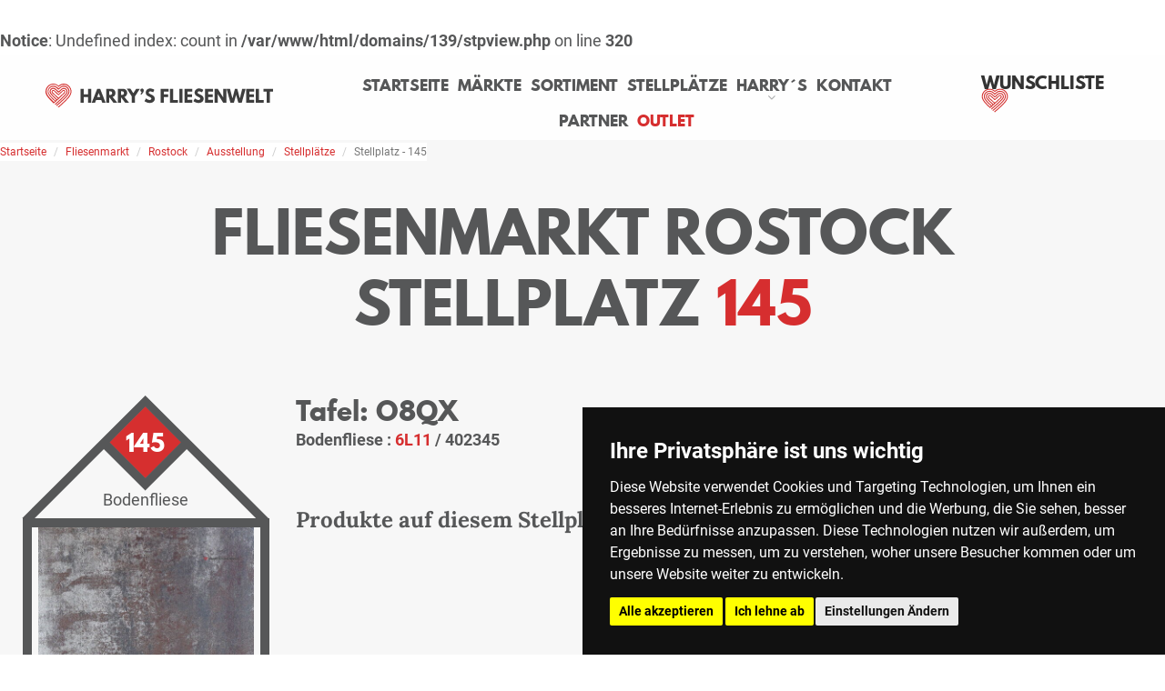

--- FILE ---
content_type: text/html; charset=utf-8
request_url: https://harrys-fliesenwelt.com/fliesenmarkt/rostock/ausstellung/stellplaetze/stellplatz-145,2C2D4z.html
body_size: 5575
content:
<br />
<b>Notice</b>:  Undefined index: count in <b>/var/www/html/domains/139/stpview.php</b> on line <b>320</b><br />
<!DOCTYPE html>
<html lang="de">
    <head>
        <meta charset="utf-8">
        <meta name="format-detection" content="telephone=no">
        <meta name="viewport" content="width=device-width, height=device-height, initial-scale=1.0, maximum-scale=10.0, user-scalable=1">
        <meta http-equiv="X-UA-Compatible" content="IE=Edge">
            
    <base href="https://harrys-fliesenwelt.com/">
    <title>Startseite - harrys-fliesenwelt.com</title>
    <link rel="canonical" href="https://harrys-fliesenwelt.com/fliesenmarkt/rostock/ausstellung/stellplaetze/stellplatz-145,2C2D4z.html" />
    <meta name="robots" content="index, follow">
    <meta name="keywords" content="Fliesenmarkt Hamburg,Fliesenmarkt,Feinsteinzeug,Fliesen,Bodenfliesen,Wandfliesen,Mosaikfliesen">
    <meta name="description" content="Harry`s Fliesenmarkt ist Ihr Experte rund um die Fliese. Lassen Sie sich inspirieren von unseren Wohnwelten und profitieren Sie von unserer professionellen Beratung.">
    <link rel="icon" href="favicon.ico" type="image/x-icon">
    <!-- Cookie Consent by https://www.FreePrivacyPolicy.com -->
    <script type="text/javascript" src="https://harrys-fliesenwelt.com/assets/js/cookiedisclaimer.min.js" charset="UTF-8"></script>
    <script type="text/javascript" charset="UTF-8">
    document.addEventListener('DOMContentLoaded', function () {
    cookieconsent.run({"notice_banner_type":"simple","consent_type":"express","palette":"dark","language":"de","page_load_consent_levels":["strictly-necessary"],"notice_banner_reject_button_hide":false,"preferences_center_close_button_hide":false,"page_refresh_confirmation_buttons":false,"website_name":"harrys-fliesenwelt.com","website_privacy_policy_url":"https://harrys-fliesenwelt.com/datenschutz.html"});
    });
    </script>
    <noscript>Cookie Consent by <a href="https://www.freeprivacypolicy.com/" rel="nofollow noopener">Free Privacy Policy website</a></noscript>
    <!-- End Cookie Consent -->
    <script src="https://harrys-fliesenwelt.com/assets/js/jquery/jQuery.min.js" type="text/javascript"></script>

		<!--[if lt IE 10]>
    <div style="background: #212121; padding: 10px 0; box-shadow: 3px 3px 5px 0 rgba(0,0,0,.3); clear: both; text-align:center; position: relative; z-index:1;"><a href="http://windows.microsoft.com/en-US/internet-explorer/"><img src="images/ie8-panel/warning_bar_0000_us.jpg" border="0" height="42" width="820" alt="You are using an outdated browser. For a faster, safer browsing experience, upgrade for free today."></a></div>
    <script src="js/html5shiv.min.js"></script>
		<![endif]-->
                    <link rel="stylesheet" href="https://harrys-fliesenwelt.com//assets/css/bootstrap.css">
            <link rel="stylesheet" href="https://harrys-fliesenwelt.com/assets/css/style.css">
            </head>
    <body>
       <!-- container -->
                                <div class="page bg-white">
            <!-- header-->
                <!-- Page header-->
    <header class="page-header">
        <!-- RD Navbar-->
        <div class="rd-navbar-wrap">
                   <nav class="rd-navbar" data-layout="rd-navbar-fixed" data-sm-layout="rd-navbar-fixed" data-sm-device-layout="rd-navbar-fixed" data-md-layout="rd-navbar-static" data-md-device-layout="rd-navbar-fixed" data-lg-device-layout="rd-navbar-static" data-lg-layout="rd-navbar-static" data-stick-up-clone="false" data-sm-stick-up="true" data-md-stick-up="true" data-lg-stick-up="true" data-md-stick-up-offset="115px" data-lg-stick-up-offset="35px">
            <!-- RD Navbar Top Panel-->
 			<div class="rd-navbar-inner">
				<!-- RD Navbar Panel-->
				<div class="rd-navbar-panel">
					<button class="rd-navbar-toggle" data-rd-navbar-toggle=".rd-navbar-nav-wrap" name="toggle-nav" aria-label="toggle navigation"><span></span></button>
					<!-- RD Navbar Brand https://assets.harrys-fliesenwelt.com/img/4abfa718b73c76ce70f8df2cd87d18fb.svg  -->
					<div class="rd-navbar-brand">
						<a class="brand-name" href="https://harrys-fliesenwelt.com/"><img src="https://assets.harrys-fliesenwelt.com/img/4abfa718b73c76ce70f8df2cd87d18fb.svg" alt="Harry´s Fliesenwelt" width="250" style="margin-bottom:4px;"/></a>
					</div>
				</div>
				<!-- RD Navbar Nav-->
				<div class="rd-navbar-nav-wrap">
					<!-- RD Navbar Nav-->
										<ul class="rd-navbar-nav">
												<li>														<a href="https://harrys-fliesenwelt.com/">Startseite</a>
																				</li>
												<li>														<a href="https://harrys-fliesenwelt.com/fliesenmarkt.html">Märkte</a>
																				</li>
												<li>														<a href="https://harrys-fliesenwelt.com/sortiment.html">Sortiment</a>
																				</li>
												<li>														<a href="https://harrys-fliesenwelt.com/fliesenmarkt/uebersicht-stellplaetze.html">Stellplätze</a>
																				</li>
												<li>														<a href="https://harrys-fliesenwelt.com/harrys.html">Harry´s</a>
																						<ul class="rd-navbar-dropdown" style="margin-top:0px;">
																	<li><a href="https://harrys-fliesenwelt.com/harrys/marken.html">Marken</a></li>
																	<li><a href="https://harrys-fliesenwelt.com/harrys/stellenangebote.html">Stellenangebote</a></li>
																</ul>
													</li>
												<li>														<a href="https://harrys-fliesenwelt.com/kontakt.html">Kontakt</a>
																				</li>
												<li>														<a href="https://harrys-fliesenwelt.com/partner/profi-antrag.html">Partner</a>
																				</li>
												<li>														<a href="https://harrys-fliesenwelt.com/outlet.html" class="nav-angebote" >Outlet</a>
																				</li>
											</ul>
										<!-- subnav for mobile -->
										<ul class="rd-navbar-nav mobile_headnav">
                        <li>
                            <a href="/wunschliste.html">
                            Wunschliste
                                                            <span class="rd-navbar-cart-amount"></span>
                                                        </a>
                        </li>
												<li>														<a href="https://harrys-fliesenwelt.com/haftungsausschluss.html">Haftungsausschluss</a>
																				</li>
												<li>														<a href="https://harrys-fliesenwelt.com/datenschutz.html">Datenschutz</a>
																				</li>
												<li>														<a href="https://harrys-fliesenwelt.com/agb.html">AGB</a>
																				</li>
												<li>														<a href="https://harrys-fliesenwelt.com/impressum.html">Impressum</a>
																				</li>
											</ul>
									</div>

				<div class="rd-navbar-cart-wrap">
					<a class="rd-navbar-cart mdi" data-cart-toggle=".rd-navbar-cart-dropdown">
                    <span style="color: #333;font-size: 18px;line-height: 12px;font-weight: 700;text-transform:uppercase;font-family:League Spartan,Helvetica,sans-serif !important;letter-spacing:unset;">Wunschliste</span>
                    <span class="rd-navbar-cart-icon">
                       <img src="https://assets.harrys-fliesenwelt.com/img/acf448f72cf725cd4010e12ed3076325.svg" width="30" height="30" style="margin-bottom: 5px;" alt="">
                    </span>
                                            <span class="rd-navbar-cart-amount"></span>
                                        </a>
					                    
					<div class="rd-navbar-cart-dropdown">
												<p><strong>Die Wunschliste ist leer</strong></p>
						
						<div class="text-center">
							<a style="display: block;" class="button-red flex" href="/wunschliste.html">zur Wunschliste</a>
						</div>
					</div>
					<style>

					</style>

                                						                </div>

				<!--
                <div class="rd-navbar-panel__right">
					<ul class="list-inline-xxs">
						<li><a href="/partner/profi-antrag.html">Partner</a></li>
					</ul>
				</div>
                -->
			</div>
        </nav>

		        </div>
    </header>
            <!-- /header -->
            <!-- content -->
                                                                        
            
    <nav aria-label="breadcrumb">
        <ol class="breadcrumb">
            <li class="breadcrumb-item"><a href="/">Startseite</a></li>
            <li class="breadcrumb-item"><a href="/fliesenmarkt.html">Fliesenmarkt</a></li>
            <li class="breadcrumb-item"><a href="/fliesenmarkt/rostock.html">Rostock</a></li>
            <li class="breadcrumb-item"><a href="/fliesenmarkt/rostock/ausstellung/stellplaetze.html">Ausstellung</a></li>
            <li class="breadcrumb-item"><a href="/fliesenmarkt/rostock/ausstellung/stellplaetze.html">Stellplätze</a></li>
            <li class="breadcrumb-item active" aria-current="page">Stellplatz - 145</li>
        </ol>
    </nav>
	<section class="section-sm bg-white">
		<div class="shell">
			<div class="range" data-lightgallery="group">
				<div class="cell-sm-12 cell-md-12 cell-lg-12">
					<center>
						<h1 class="bighead">Fliesenmarkt Rostock<br>Stellplatz
							<span class="heading_read">145</span>
						</h1>
					</center>
				</div>
				<div class="cell-sm-6 cell-md-4 cell-lg-3">
					<div class="range">
						<div class="spacebox parking-space cell-sm-12">
							<div class="inside thumbnail-container">
								<span class="qty thumbnail-qty"><p>145</p></span>
								<div class="info"><p class="product-desc">Bodenfliese</p></div>
                                        <a href="https://harrys.cdn.harrys-fliesenwelt.com/assets/images/402345-f-jpg,EVOvgn,w800,q80.jpg" data-lightgallery="item" class="product-image-list-height">
                                            <div class="binocularHover"><i class="fas fa-search-plus"></i></div>
                                            <img class="img-fluid product-image-area animateImageIn" src="https://harrys.cdn.harrys-fliesenwelt.com/assets/images/402345-f-jpg,EVOvgn,w494,q80.jpg" style="height: 494px;object-fit: contain;width: 280px;object-position: center;" alt="402345_F.JPG">
                                        </a>
							</div>
						</div>
					</div>
				</div>
            	<div class="cell-sm-6 cell-md-8 cell-lg-9">
                    
					<div class="range product-desc-range-stp">
                        <h3>Tafel: O8QX</h3><ul>
                                <li>
                                    <p><strong>Bodenfliese :	<span style="color:#D62E2F">6L11</span> / 402345</p></strong>
                                </li></ul>
                    	<br>
                	</div>
                	<div class="range product-desc-range-stp">
                    	<h4>Produkte auf diesem Stellplatz</h4>
                	</div>
                	<div class="range range-sm-center" style="margin-top:0;">
                        <div class="cell-sm-12 cell-md-6 cell-lg-4 product-item">
                            <div class="product-holder">
                                <div class="product-item-img-holder">
                                <!-- Favorite -->
                                <div class="product-favorite" id="0WEEq6">
                                    <img src="https://assets.harrys-fliesenwelt.com/img/661259ba0631a4f038863e94fd3d6649.svg">
                                </div>
                                    <a href="/sortiment/bodenfliesen/bodenfliese,30x60x1.0,6L11.html" class="">
                                        <img class="product-item-img" src="https://harrys.cdn.harrys-fliesenwelt.com/assets/images/402345-f-jpg,EVOvgn,w300,q80.jpg">
                                    </a>
                            </div>
                            <div class="product-item-content-holder">
                                <h3 class=""><a href="/sortiment/bodenfliesen/bodenfliese,30x60x1.0,6L11.html">Bodenfliese</a></h3>
                                    <p class=""><strong>6L11</strong></p>
                                        <p class="">30x60x1,0 cm</p>
                                <div class="price">44,95 €<span class="last">/QM</span></div>
                            </div>
                        </div>
                    </div>
                </div>
            </div>
            <div style="text-align:center;width:100%;">
                <span style="font-size: 12px;">*Die Artikel können durch Belichtung, Charge, Brand, Formate und weitere Einflüsse von der Abbildung abweichen.</span>
            </div>
        </section>
        <center>
            <a href="https://harrys-fliesenwelt.com/fliesenmarkt/rostock/ausstellung/stellplaetze.html">
                <div class="button-red flex backToOverview">Zurück zur Übersicht</div>
            </a>
        </center>
        <style>
            .product-item-content-holder {
                text-align: center;
            }
            .product-item-content-holder h3 {
                padding-top: 10px;
            }
            .product-item-content-holder h3:hover a {
                color: #d62e2f !important;
            }
            .product-item-content-holder *+p {
                margin-top:0px;
            }
            .product-item-content-holder p + p {
                margin-top: 0;
            }
            .product-item-img {
                height: 350px;
                width:350px;
                object-fit:contain;
            }
            .product-favorite.active {
                opacity: 1 !important;
            }
            .binocularHover {
                position:absolute;
                height:calc(100% - 20px);
                width:calc(100% - 20px);
                display:none;
                background-color:rgba(256,256,256,0.2);
            }
            .binocularHover > i {
                font-style: normal;
                font-size:50px;
                color:#6e6e6e
            }
            .thumbnail-container > a:hover > .binocularHover {
                display:flex;
                flex-direction:row;
                align-items:center;
                justify-content: center;
            }
            @media (max-width: 767px) {
                .product-desc-range-stp ul, .product-desc-range-stp h4{
                    text-align: center;
                    width: 100%;
                }
            }
        </style>

    
                                                            <!-- /content -->
            <!-- footer -->
                    <section class="pre-footer-corporate bg-white">
          <div class="shell">
            <div class="range range-xs-center range-md-left range-30 range-sm-60" style="display:none;">
                            <div class="cell-xs-6 cell-sm-6 cell-md-3 cell-lg-2">
                <h6><a href="https://harrys-fliesenwelt.com/">Startseite</a></h6>
                        </div>
                      <div class="cell-xs-6 cell-sm-6 cell-md-3 cell-lg-2">
                <h6><a href="https://harrys-fliesenwelt.com/">Produkte</a></h6>
                        </div>
                      <div class="cell-xs-6 cell-sm-6 cell-md-3 cell-lg-2">
                <h6><a href="https://harrys-fliesenwelt.com/">Do It Yourself</a></h6>
                        </div>
                      <div class="cell-xs-6 cell-sm-6 cell-md-3 cell-lg-2">
                <h6><a href="https://harrys-fliesenwelt.com/fliesenmarkt.html">Märkte</a></h6>
                          <ul class="list-xxs list-primary">
                                  <li><a href="https://harrys-fliesenwelt.com/fliesenmarkt/braunschweig.html">Braunschweig</a></li>
                                  <li><a href="https://harrys-fliesenwelt.com/fliesenmarkt/bremen.html">Bremen</a></li>
                                  <li><a href="https://harrys-fliesenwelt.com/fliesenmarkt/hamburg.html">Hamburg</a></li>
                                  <li><a href="https://harrys-fliesenwelt.com/fliesenmarkt/itzehoe.html">Itzehoe</a></li>
                                  <li><a href="https://harrys-fliesenwelt.com/fliesenmarkt/kiel.html">Kiel</a></li>
                                  <li><a href="https://harrys-fliesenwelt.com/fliesenmarkt/luebeck.html">Lübeck</a></li>
                                  <li><a href="https://harrys-fliesenwelt.com/fliesenmarkt/lueneburg.html">Lüneburg</a></li>
                                  <li><a href="https://harrys-fliesenwelt.com/fliesenmarkt/schleswig.html">Schleswig</a></li>
                                  <li><a href="https://harrys-fliesenwelt.com/fliesenmarkt/rostock.html">Rostock</a></li>
                                  <li><a href="https://harrys-fliesenwelt.com/fliesenmarkt/schwerin.html">Schwerin</a></li>
                                </ul>
                          </div>
                          </div>
          </div>
        </section>
        <footer class="footer-corporate bg-gray-darker">
          <div class="shell">
            <div class="footer-corporate__inner">
              <p class="rights" style="color:white!important;"><span style="color:white!important;">Harry's Fliesenmarkt GmbH & Co KG</span><span style="color:white!important;">&nbsp;</span><span id="copyright-year"></span>. All Rights Reserved<br>Umsetzung&nbsp;und&nbsp;Bereitstellung&nbsp;durch&nbsp;<a href="https://w3e.de" target="_blank">w3e.de</a></p>
                              <ul class="list-inline-xxs list-bordered">
                                  <li><a href="https://harrys-fliesenwelt.com/kontakt.html" style="color:white!important;">Kontakt</a></li>
                                  <li><a href="https://harrys-fliesenwelt.com/haftungsausschluss.html" style="color:white!important;">Haftungsausschluss</a></li>
                                  <li><a href="https://harrys-fliesenwelt.com/datenschutz.html" style="color:white!important;">Datenschutz</a></li>
                                  <li><a href="https://harrys-fliesenwelt.com/agb.html" style="color:white!important;">AGB</a></li>
                                  <li><a href="https://harrys-fliesenwelt.com/impressum.html" style="color:white!important;">Impressum</a></li>
                                </ul>
                          </div>
          </div>
        </footer>
            <!-- /footer -->
        </div>
        <!-- /page container -->
            
            <script src="https://harrys-fliesenwelt.com/assets/js/core.min.js"></script>
            <script src="https://harrys-fliesenwelt.com/assets/js/script.js"></script>
                <script>
                    
						function toggle() {
							document.getElementById("navbarSupportedContent").classList.toggle("show");
						}
                    
			$(document).ready(function() {
				
			// cart Item hinzufügen / entfernen
			$('.sortiment-items').on('click', '.product-item .product-favorite', function() {
				if ($(this).hasClass('active')) {
					var active = true;
				} else {
					var active = false;
				}
				setCart($(this).attr('id'), active);
			});

			$('.product-item').on('click', '.product-item .product-favorite', function() {
				if ($(this).hasClass('active')) {
					var active = true;
				} else {
					var active = false;
				}
				setCart($(this).attr('id'), active);
			});
			
			function setCart(cart_item, active) {
				$.ajax({
					type: 'POST',
					url: 'https://harrys-fliesenwelt.com/bin/ajax/ajax.cart.php',
					data: {
						'action': ((active == true) ? 'remove_item' : 'add_item'),
						'cart_item': cart_item
					}
				}).done(function(response) {
					if (response != '') {
						var result = JSON.parse(response);
						$('.product-favorite').removeClass('active');
						if (result.items.length) {
							$.each(result.items, function(k, v){
								$('#' + v).addClass('active');
							});
							$('.rd-navbar-cart-amount').html(result.items.length);
						}else {
							$('.rd-navbar-cart-amount').html('');
						}
						/*
						if (active == false) {
							$('.cart_dropdown > a.cart_button .cart_num_items').html('(' + result.items.length + ')');
							$('.cart_dropdown > a.cart_button .cart_title').html(result.title);
						}
						$('a[data-cart-id=' + result.code + '] .cart_title').html(result.title);
						$('a[data-cart-id=' + result.code + '] .cart_num_items').html('(' + result.items.length + ')');
						*/
					}
				});
			}

			$('.rd-navbar-cart-dropdown').on('click', '.rd-navbar-list-carts .rd-navbar-list-cart-item', function(e) {
				var cart_id = $(this).data('cart-id');
				var force_redirect = true;
				$.ajax({
					type: 'POST',
					async: false,
					url: 'https://harrys-fliesenwelt.com/bin/ajax/ajax.cart.php',
					data: {
						'action': 'switch_cart',
						'cart_id': cart_id
					}
				}).done(function(html) {
					$('.rd-navbar-list-cart-item').removeClass('active');
					$('li[data-cart-id=' + cart_id + ']').addClass('active');
					if (force_redirect) {
						window.location.reload();
					}else {
						getCart(cart_id);
					}
				});
			});
			
			function getCart(cart_id) {
				$.ajax({
					type: 'POST',
					url: 'https://harrys-fliesenwelt.com/bin/ajax/ajax.cart.php',
					data: {
						'action': 'get_item'
					}
				}).done(function(response) {
					if (response != '') {
						var result = JSON.parse(response);
						$('.product-favorite').removeClass('active');
						if (result.items.length > 0) {
							$.each(result.items, function(k, v){
								$('.product-item .product-favorite#' + v).addClass('active');
							});
							$('.rd-navbar-cart-amount').html(result.items.length);
						}else {
							$('.rd-navbar-cart-amount').html('');
						}
					}
				});
			}

			$('.cart_button').each(function(index) {
				$(this).removeClass('active');
				if ($('.cart_dropdown > .cart_button').attr('data-cart-id') == $(this).attr('data-cart-id')) {
					$(this).addClass('active');
				}
			});
		
		
			});
			
                </script>
                            <!-- Google Analytics -->
        <script>
        (function(i,s,o,g,r,a,m){i['GoogleAnalyticsObject']=r;i[r]=i[r]||function(){
        (i[r].q=i[r].q||[]).push(arguments)},i[r].l=1*new Date();a=s.createElement(o),
        m=s.getElementsByTagName(o)[0];a.async=1;a.src=g;m.parentNode.insertBefore(a,m)
        })(window,document,'script','https://www.google-analytics.com/analytics.js','ga');
        ga('create', 'UA-153088089-1', 'auto');
        ga('send', 'pageview');
        </script>
        <!-- End Google Analytics -->
                                    </body>
</html>

--- FILE ---
content_type: text/plain
request_url: https://www.google-analytics.com/j/collect?v=1&_v=j102&a=948433439&t=pageview&_s=1&dl=https%3A%2F%2Fharrys-fliesenwelt.com%2Ffliesenmarkt%2Frostock%2Fausstellung%2Fstellplaetze%2Fstellplatz-145%2C2C2D4z.html&ul=en-us%40posix&dt=Startseite%20-%20harrys-fliesenwelt.com&sr=1280x720&vp=1280x720&_u=IEBAAEABAAAAACAAI~&jid=1394682825&gjid=1145041503&cid=1007575778.1769018557&tid=UA-153088089-1&_gid=189766887.1769018557&_r=1&_slc=1&z=479461649
body_size: -452
content:
2,cG-181E8WE42R

--- FILE ---
content_type: text/javascript
request_url: https://harrys-fliesenwelt.com/assets/js/cookiedisclaimer.min.js
body_size: 54109
content:
var cookieconsent=function(e){var t={};function i(n){if(t[n])return t[n].exports;var o=t[n]={i:n,l:!1,exports:{}};return e[n].call(o.exports,o,o.exports,i),o.l=!0,o.exports}return i.m=e,i.c=t,i.d=function(e,t,n){i.o(e,t)||Object.defineProperty(e,t,{enumerable:!0,get:n})},i.r=function(e){"undefined"!=typeof Symbol&&Symbol.toStringTag&&Object.defineProperty(e,Symbol.toStringTag,{value:"Module"}),Object.defineProperty(e,"__esModule",{value:!0})},i.t=function(e,t){if(1&t&&(e=i(e)),8&t)return e;if(4&t&&"object"==typeof e&&e&&e.__esModule)return e;var n=Object.create(null);if(i.r(n),Object.defineProperty(n,"default",{enumerable:!0,value:e}),2&t&&"string"!=typeof e)for(var o in e)i.d(n,o,function(t){return e[t]}.bind(null,o));return n},i.n=function(e){var t=e&&e.__esModule?function(){return e.default}:function(){return e};return i.d(t,"a",t),t},i.o=function(e,t){return Object.prototype.hasOwnProperty.call(e,t)},i.p="",i(i.s=48)}([function(e,t,i){"use strict";e.exports=function(e){var t=[];return t.toString=function(){return this.map((function(t){var i=function(e,t){var i=e[1]||"",n=e[3];if(!n)return i;if(t&&"function"==typeof btoa){var o=(r=n,"/*# sourceMappingURL=data:application/json;charset=utf-8;base64,"+btoa(unescape(encodeURIComponent(JSON.stringify(r))))+" */"),a=n.sources.map((function(e){return"/*# sourceURL="+n.sourceRoot+e+" */"}));return[i].concat(a).concat([o]).join("\n")}var r;return[i].join("\n")}(t,e);return t[2]?"@media "+t[2]+"{"+i+"}":i})).join("")},t.i=function(e,i){"string"==typeof e&&(e=[[null,e,""]]);for(var n={},o=0;o<this.length;o++){var a=this[o][0];null!=a&&(n[a]=!0)}for(o=0;o<e.length;o++){var r=e[o];null!=r[0]&&n[r[0]]||(i&&!r[2]?r[2]=i:i&&(r[2]="("+r[2]+") and ("+i+")"),t.push(r))}},t}},function(e,t,i){var n,o,a={},r=(n=function(){return window&&document&&document.all&&!window.atob},function(){return void 0===o&&(o=n.apply(this,arguments)),o}),s=function(e,t){return t?t.querySelector(e):document.querySelector(e)},c=function(e){var t={};return function(e,i){if("function"==typeof e)return e();if(void 0===t[e]){var n=s.call(this,e,i);if(window.HTMLIFrameElement&&n instanceof window.HTMLIFrameElement)try{n=n.contentDocument.head}catch(e){n=null}t[e]=n}return t[e]}}(),l=null,p=0,d=[],u=i(35);function _(e,t){for(var i=0;i<e.length;i++){var n=e[i],o=a[n.id];if(o){o.refs++;for(var r=0;r<o.parts.length;r++)o.parts[r](n.parts[r]);for(;r<n.parts.length;r++)o.parts.push(b(n.parts[r],t))}else{var s=[];for(r=0;r<n.parts.length;r++)s.push(b(n.parts[r],t));a[n.id]={id:n.id,refs:1,parts:s}}}}function k(e,t){for(var i=[],n={},o=0;o<e.length;o++){var a=e[o],r=t.base?a[0]+t.base:a[0],s={css:a[1],media:a[2],sourceMap:a[3]};n[r]?n[r].parts.push(s):i.push(n[r]={id:r,parts:[s]})}return i}function m(e,t){var i=c(e.insertInto);if(!i)throw new Error("Couldn't find a style target. This probably means that the value for the 'insertInto' parameter is invalid.");var n=d[d.length-1];if("top"===e.insertAt)n?n.nextSibling?i.insertBefore(t,n.nextSibling):i.appendChild(t):i.insertBefore(t,i.firstChild),d.push(t);else if("bottom"===e.insertAt)i.appendChild(t);else{if("object"!=typeof e.insertAt||!e.insertAt.before)throw new Error("[Style Loader]\n\n Invalid value for parameter 'insertAt' ('options.insertAt') found.\n Must be 'top', 'bottom', or Object.\n (https://github.com/webpack-contrib/style-loader#insertat)\n");var o=c(e.insertAt.before,i);i.insertBefore(t,o)}}function v(e){if(null===e.parentNode)return!1;e.parentNode.removeChild(e);var t=d.indexOf(e);t>=0&&d.splice(t,1)}function f(e){var t=document.createElement("style");if(void 0===e.attrs.type&&(e.attrs.type="text/css"),void 0===e.attrs.nonce){var n=function(){0;return i.nc}();n&&(e.attrs.nonce=n)}return y(t,e.attrs),m(e,t),t}function y(e,t){Object.keys(t).forEach((function(i){e.setAttribute(i,t[i])}))}function b(e,t){var i,n,o,a;if(t.transform&&e.css){if(!(a="function"==typeof t.transform?t.transform(e.css):t.transform.default(e.css)))return function(){};e.css=a}if(t.singleton){var r=p++;i=l||(l=f(t)),n=x.bind(null,i,r,!1),o=x.bind(null,i,r,!0)}else e.sourceMap&&"function"==typeof URL&&"function"==typeof URL.createObjectURL&&"function"==typeof URL.revokeObjectURL&&"function"==typeof Blob&&"function"==typeof btoa?(i=function(e){var t=document.createElement("link");return void 0===e.attrs.type&&(e.attrs.type="text/css"),e.attrs.rel="stylesheet",y(t,e.attrs),m(e,t),t}(t),n=w.bind(null,i,t),o=function(){v(i),i.href&&URL.revokeObjectURL(i.href)}):(i=f(t),n=z.bind(null,i),o=function(){v(i)});return n(e),function(t){if(t){if(t.css===e.css&&t.media===e.media&&t.sourceMap===e.sourceMap)return;n(e=t)}else o()}}e.exports=function(e,t){if("undefined"!=typeof DEBUG&&DEBUG&&"object"!=typeof document)throw new Error("The style-loader cannot be used in a non-browser environment");(t=t||{}).attrs="object"==typeof t.attrs?t.attrs:{},t.singleton||"boolean"==typeof t.singleton||(t.singleton=r()),t.insertInto||(t.insertInto="head"),t.insertAt||(t.insertAt="bottom");var i=k(e,t);return _(i,t),function(e){for(var n=[],o=0;o<i.length;o++){var r=i[o];(s=a[r.id]).refs--,n.push(s)}e&&_(k(e,t),t);for(o=0;o<n.length;o++){var s;if(0===(s=n[o]).refs){for(var c=0;c<s.parts.length;c++)s.parts[c]();delete a[s.id]}}}};var g,h=(g=[],function(e,t){return g[e]=t,g.filter(Boolean).join("\n")});function x(e,t,i,n){var o=i?"":n.css;if(e.styleSheet)e.styleSheet.cssText=h(t,o);else{var a=document.createTextNode(o),r=e.childNodes;r[t]&&e.removeChild(r[t]),r.length?e.insertBefore(a,r[t]):e.appendChild(a)}}function z(e,t){var i=t.css,n=t.media;if(n&&e.setAttribute("media",n),e.styleSheet)e.styleSheet.cssText=i;else{for(;e.firstChild;)e.removeChild(e.firstChild);e.appendChild(document.createTextNode(i))}}function w(e,t,i){var n=i.css,o=i.sourceMap,a=void 0===t.convertToAbsoluteUrls&&o;(t.convertToAbsoluteUrls||a)&&(n=u(n)),o&&(n+="\n/*# sourceMappingURL=data:application/json;base64,"+btoa(unescape(encodeURIComponent(JSON.stringify(o))))+" */");var r=new Blob([n],{type:"text/css"}),s=e.href;e.href=URL.createObjectURL(r),s&&URL.revokeObjectURL(s)}},function(e){e.exports=JSON.parse('{"i18n":{"active":"Active","always_active":"Always active","inactive":"Inactive","nb_agree":"I agree","nb_changep":"Change my preferences","nb_ok":"OK","nb_reject":"I decline","nb_text":"We use cookies and other tracking technologies to improve your browsing experience on our website, to show you personalized content and targeted ads, to analyze our website traffic, and to understand where our visitors are coming from.","nb_title":"We use cookies","pc_fnct_text_1":"Functionality cookies","pc_fnct_text_2":"These cookies are used to provide you with a more personalized experience on our website and to remember choices you make when you use our website.","pc_fnct_text_3":"For example, we may use functionality cookies to remember your language preferences or remember your login details.","pc_minfo_text_1":"More information","pc_minfo_text_2":"For any queries in relation to our policy on cookies and your choices, please contact us.","pc_minfo_text_3":"To find out more, please visit our <a href=\'%s\' target=\'_blank\'>Privacy Policy</a>.","pc_save":"Save my preferences","pc_sncssr_text_1":"Strictly necessary cookies","pc_sncssr_text_2":"These cookies are essential to provide you with services available through our website and to enable you to use certain features of our website.","pc_sncssr_text_3":"Without these cookies, we cannot provide you certain services on our website.","pc_title":"Cookies Preferences Center","pc_trck_text_1":"Tracking cookies","pc_trck_text_2":"These cookies are used to collect information to analyze the traffic to our website and how visitors are using our website.","pc_trck_text_3":"For example, these cookies may track things such as how long you spend on the website or the pages you visit which helps us to understand how we can improve our website site for you.","pc_trck_text_4":"The information collected through these tracking and performance cookies do not identify any individual visitor.","pc_trgt_text_1":"Targeting and advertising cookies","pc_trgt_text_2":"These cookies are used to show advertising that is likely to be of interest to you based on your browsing habits.","pc_trgt_text_3":"These cookies, as served by our content and/or advertising providers, may combine information they collected from our website with other information they have independently collected relating to your web browser\'s activities across their network of websites.","pc_trgt_text_4":"If you choose to remove or disable these targeting or advertising cookies, you will still see adverts but they may not be relevant to you.","pc_yprivacy_text_1":"Your privacy is important to us","pc_yprivacy_text_2":"Cookies are very small text files that are stored on your computer when you visit a website. We use cookies for a variety of purposes and to enhance your online experience on our website (for example, to remember your account login details).","pc_yprivacy_text_3":"You can change your preferences and decline certain types of cookies to be stored on your computer while browsing our website. You can also remove any cookies already stored on your computer, but keep in mind that deleting cookies may prevent you from using parts of our website.","pc_yprivacy_title":"Your privacy"}}')},function(e){e.exports=JSON.parse('{"i18n":{"active":"Aktiv","always_active":"Immer aktiv","inactive":"Inaktiv","nb_agree":"Alle akzeptieren","nb_changep":"Einstellungen Ändern","nb_ok":"OK","nb_reject":"Ich lehne ab","nb_text":"Diese Website verwendet Cookies und Targeting Technologien, um Ihnen ein besseres Internet-Erlebnis zu ermöglichen und die Werbung, die Sie sehen, besser an Ihre Bedürfnisse anzupassen. Diese Technologien nutzen wir außerdem, um Ergebnisse zu messen, um zu verstehen, woher unsere Besucher kommen oder um unsere Website weiter zu entwickeln.","nb_title":"Ihre Privatsphäre ist uns wichtig","pc_fnct_text_1":"Funktions Cookies","pc_fnct_text_2":"Diese Cookies werden verwendet, um Ihnen ein persönlicheres Erlebnis auf unserer Website zu ermöglichen und um sich an Ihre Entscheidungen zu erinnern, die Sie bei der Nutzung unserer Website getroffen haben.","pc_fnct_text_3":"Beispielsweise können wir Funktions-Cookies verwenden, um Ihre Spracheinstellungen oder Ihre Anmeldedaten zu speichern.","pc_minfo_text_1":"Mehr Informationen","pc_minfo_text_2":"Bei Fragen in Bezug auf unseren Umgang mit Cookies und Ihrer Privatsphäre kontaktieren Sie uns bitte.","pc_minfo_text_3":"Details finden Sie in unserer <a href=\'%s\' target=\'_blank\'>Datenschutzrichtlinie</a>.","pc_save":"Einstellungen speichern","pc_sncssr_text_1":"Technisch notwendige Cookies","pc_sncssr_text_2":"Diese Cookies sind für die Bereitstellung von Diensten, die Über unsere Website verfügbar sind, und für die Verwendung bestimmter Funktionen unserer Website von wesentlicher Bedeutung.","pc_sncssr_text_3":"Ohne diese Cookies können wir Ihnen bestimmte Dienste auf unserer Website nicht zur Verfügung stellen.","pc_title":"Cookie Einstellungen","pc_trck_text_1":"Tracking und Performance Cookies","pc_trck_text_2":"Diese Cookies werden zum Sammeln von Informationen verwendet, um den Verkehr auf unserer Website und die Nutzung unserer Website durch Besucher zu analysieren.","pc_trck_text_3":"Diese Cookies können beispielsweise nachverfolgen, wie lange Sie auf der Website verweilen oder welche Seiten Sie besuchen. So können wir verstehen, wie wir unsere Website für Sie verbessern können.","pc_trck_text_4":"Die durch diese Tracking- und Performance-Cookies gesammelten Informationen identifizieren keinen einzelnen Besucher.","pc_trgt_text_1":"Targeting und Werbung Cookies","pc_trgt_text_2":"Diese Cookies werden genutzt, um Werbung anzuzeigen, die Sie aufgrund Ihrer Surfgewohnheiten wahrscheinlich interessieren wird.","pc_trgt_text_3":"Diese Cookies, die von unseren Inhalten und / oder Werbeanbietern bereitgestellt werden, können Informationen, die sie von unserer Website gesammelt haben, mit anderen Informationen kombinieren, welche sie durch Aktivitäten Ihres Webbrowsers in Ihrem Netzwerk von Websites gesammelt haben.","pc_trgt_text_4":"Wenn Sie diese Targeting- oder Werbe-Cookies entfernen oder deaktivieren, werden weiterhin Anzeigen angezeigt. Diese sind für Sie jedoch möglicherweise nicht relevant.","pc_yprivacy_text_1":"Ihre Privatsphäre ist uns wichtig","pc_yprivacy_text_2":"Cookies sind sehr kleine Textdateien, die auf Ihrem Rechner gespeichert werden, wenn Sie eine Website besuchen. Wir verwenden Cookies für eine Reihe von Auswertungen, um damit Ihren Besuch auf unserer Website kontinuierlich verbessern zu können (z. B. damit Ihnen Ihre Login-Daten erhalten bleiben).","pc_yprivacy_text_3":"Sie können Ihre Einstellungen Ändern und verschiedenen Arten von Cookies erlauben, auf Ihrem Rechner gespeichert zu werden, während Sie unsere Webseite besuchen. Sie können auf Ihrem Rechner gespeicherte Cookies ebenso weitgehend wieder entfernen. Bitte bedenken Sie aber, dass dadurch Teile unserer Website möglicherweise nicht mehr in der gedachten Art und Weise nutzbar sind.","pc_yprivacy_title":"Ihre Privatsphäre"}}')},function(e){e.exports=JSON.parse('{"i18n":{"active":"Actif","always_active":"Toujours activÃ©","inactive":"Inactif","nb_agree":"J\'accepte","nb_changep":"Changer mes prÃ©fÃ©rences","nb_ok":"OK","nb_reject":"Je refuse","nb_text":"Nous utilisons des cookies et d\'autres technologies de suivi pour amÃ©liorer votre expÃ©rience de navigation sur notre site, pour vous montrer un contenu personnalisÃ© et des publicitÃ©s ciblÃ©es, pour analyser le trafic de notre site et pour comprendre la provenance de nos visiteurs.","nb_title":"Nous utilisons des cookies","pc_fnct_text_1":"Cookies de FonctionnalitÃ©","pc_fnct_text_2":"Ces cookies servent Ã  vous offrir une expÃ©rience plus personnalisÃ©e sur notre site Web et Ã  mÃ©moriser les choix que vous faites lorsque vous utilisez notre site Web.","pc_fnct_text_3":"Par exemple, nous pouvons utiliser des cookies de fonctionnalitÃ© pour mÃ©moriser vos prÃ©fÃ©rences de langue ou vos identifiants de connexion.","pc_minfo_text_1":"Plus d\'information","pc_minfo_text_2":"Pour toute question relative Ã  notre politique en matiÃ¨re de cookies et Ã  vos choix, veuillez nous contacter.","pc_minfo_text_3":"Pour en savoir plus, merci de consulter notre <a href=\'%s\' target=\'_blank\'>Politique de confidentialitÃ©</a>.","pc_save":"Sauvegarder mes prÃ©fÃ©rences","pc_sncssr_text_1":"Cookies strictement nÃ©cessaires","pc_sncssr_text_2":"Ces cookies sont essentiels pour vous fournir les services disponibles sur notre site Web et vous permettre dâ€™utiliser certaines fonctionnalitÃ©s de notre site Web.","pc_sncssr_text_3":"Sans ces cookies, nous ne pouvons pas vous fournir certains services sur notre site Web.","pc_title":"Espace de PrÃ©fÃ©rences des Cookies","pc_trck_text_1":"Cookies de suivi et de performance","pc_trck_text_2":"Ces cookies sont utilisÃ©s pour collecter des informations permettant d\'analyser le trafic sur notre site et la maniÃ¨re dont les visiteurs utilisent notre site.","pc_trck_text_3":"Par exemple, ces cookies peuvent suivre des choses telles que le temps que vous passez sur le site Web ou les pages que vous visitez, ce qui nous aide Ã  comprendre comment nous pouvons amÃ©liorer notre site Web pour vous.","pc_trck_text_4":"Les informations collectÃ©es via ces cookies de suivi et de performance n\' identifient aucun visiteur en particulier.","pc_trgt_text_1":"Cookies de ciblage et de publicitÃ©","pc_trgt_text_2":"Ces cookies sont utilisÃ©s pour afficher des publicitÃ©s susceptibles de vous intÃ©resser en fonction de vos habitudes de navigation.","pc_trgt_text_3":"Ces cookies, tels que servis par nos fournisseurs de contenu et / ou de publicitÃ©, peuvent associer des informations qu\'ils ont collectÃ©es sur notre site Web Ã  d\'autres informations qu\'ils ont collectÃ©es de maniÃ¨re indÃ©pendante et concernant les activitÃ©s du votre navigateur Web sur son rÃ©seau de sites Web.","pc_trgt_text_4":"Si vous choisissez de supprimer ou de dÃ©sactiver ces cookies de ciblage ou de publicitÃ©, vous verrez toujours des annonces, mais elles risquent de ne pas Ãªtre pertinentes.","pc_yprivacy_text_1":"Votre confidentialitÃ© est importante pour nous","pc_yprivacy_text_2":"Les cookies sont de trÃ¨s petits fichiers texte qui sont stockÃ©s sur votre ordinateur lorsque vous visitez un site Web. Nous utilisons des cookies Ã  diverses fins et pour amÃ©liorer votre expÃ©rience en ligne sur notre site Web (par exemple, pour mÃ©moriser les informations de connexion de votre compte).","pc_yprivacy_text_3":"Vous pouvez modifier vos prÃ©fÃ©rences et refuser l\'enregistrement de certains types de cookies sur votre ordinateur lors de la navigation sur notre site. Vous pouvez Ã©galement supprimer les cookies dÃ©jÃ  stockÃ©s sur votre ordinateur, mais gardez Ã  l\'esprit que leur suppression peut vous empÃªcher d\'utiliser des Ã©lÃ©ments de notre site Web.","pc_yprivacy_title":"Votre confidentialitÃ©"}}')},function(e){e.exports=JSON.parse('{"i18n":{"active":"Activo","always_active":"Siempre activo","inactive":"Inactivo","nb_agree":"Aceptar","nb_changep":"Configurar","nb_ok":"OK","nb_reject":"Renuncio","nb_text":"Usamos cookies y otras tÃ©cnicas de rastreo para mejorar tu experiencia de navegaciÃ³n en nuestra web, para mostrarte contenidos personalizados y anuncios adecuados, para analizar el trÃ¡fico en nuestra web y para comprender de dÃ³nde llegan nuestros visitantes.","nb_title":"Utilizamos cookies","pc_fnct_text_1":"Cookies de funcionalidad","pc_fnct_text_2":"Estas cookies son utilizadas para proveerte una experiencia mÃ¡s personalizada y recordar tus elecciones en nuestra web.","pc_fnct_text_3":"Por ejemplo, podemos utilizar cookies de funcionalidad para recordar tus preferencias de idioma o tus detalles de acceso.","pc_minfo_text_1":"MÃ¡s informaciÃ³n","pc_minfo_text_2":"Para cualquier pregunta en relaciÃ³n con nuestra polÃ­tica de cookies y tus preferencias, contacta con nosotros, por favor.","pc_minfo_text_3":"Para saber mÃ¡s, visita nuestra pÃ¡gina sobre la <a href=\'%s\' target=\'_blank\'>PolÃ­tica de privacidad</a>.","pc_save":"Guardar mis preferencias","pc_sncssr_text_1":"Cookies estrictamente necesarias","pc_sncssr_text_2":"Estos cookies son esenciales para proveerte los servicios disponibles en nuestra web y para permitirte utilizar algunas caracterÃ­sticas de nuestra web.","pc_sncssr_text_3":"Sin estas cookies, no podemos proveer algunos servicios de nuestro sitio web.","pc_title":"Centro de Preferencias de Cookies","pc_trck_text_1":"Cookies de rastreo y rendimiento","pc_trck_text_2":"Estas cookies son utilizadas para recopilar informaciÃ³n, para analizar el trÃ¡fico y la forma en que los usuarios utilizan nuestra web.","pc_trck_text_3":"Por ejemplo, estas cookies pueden recopilar datos como cuÃ¡nto tiempo llevas navegado en nuestro sitio web o quÃ© pÃ¡ginas visitas, cosa que nos ayuda a comprender cÃ³mo podemos mejorar nuestra web para ti.","pc_trck_text_4":"La informaciÃ³n recopilada con estas cookies de rastreo y rendimiento no identifican a ningÃºn visitante individual.","pc_trgt_text_1":"Cookies de seguimiento y publicidad","pc_trgt_text_2":"Estas cookies son utilizadas para enseÃ±arte anuncios que pueden ser interesantes basados en tus costumbres de navegaciÃ³n.","pc_trgt_text_3":"Estas cookies, servidas por nuestros proveedores de contenido y/o de publicidad, pueden combinar la informaciÃ³n que ellos recogieron de nuestro sitio web con otra informaciÃ³n recopilada por ellos en relaciÃ³n con las actividades de su navegador a travÃ©s de su red de sitios web.","pc_trgt_text_4":"Si eliges cancelar o inhabilitar las cookies de seguimiento y publicidad, seguirÃ¡s viendo anuncios pero estos podrÃ­an no ser de tu interÃ©s.","pc_yprivacy_text_1":"Tu privacidad es importante para nosotros","pc_yprivacy_text_2":"Las cookies son pequeÃ±os archivos de texto que se almacenan en tu navegador cuando visitas nuestra web. Utilizamos cookies para diferentes objetivos y para mejorar tu experiencia en nuestro sitio web (por ejemplo, para recordar tus detalles de acceso).","pc_yprivacy_text_3":"Puedes cambiar tus preferencias y rechazar que algunos tipos de cookies sean almacenados mientras estÃ¡s navegando en nuestra web. TambiÃ©n puedes cancelar cualquier cookie ya almacenada en tu navegador, pero recuerda que cancelar las cookies puede impedirte utilizar algunas partes de nuestra web.","pc_yprivacy_title":"Tu privacidad"}}')},function(e){e.exports=JSON.parse('{"i18n":{"active":"Actiu","always_active":"Sempre actiu","inactive":"Inactiu","nb_agree":"Estic dâ€™acord","nb_changep":"Canviar preferÃ¨ncies","nb_ok":"OK","nb_reject":"Declino","nb_text":"Fem servir cookies i altres tecnologies de seguiment per millorar la teva experiÃ¨ncia de navegaciÃ³ al nostre lloc web, per mostrar-te contingut personalitzat i anuncis interessants per a tu, per analitzar el nostre trÃ fic i entendre dâ€™on venen els nostres visitants.","nb_title":"Fem servir cookies","pc_fnct_text_1":"Cookies de funcionalitat","pc_fnct_text_2":"Aquestes cookies ens permeten oferir-vos una experiÃ¨ncia personalitzada i recordar la vostra configuraciÃ³ quan feu servir el nostre lloc web.","pc_fnct_text_3":"Per exemple, podem fer servir funcionalitat per recordar el vostre idioma o les vostres credencials.","pc_minfo_text_1":"MÃ©s informaciÃ³","pc_minfo_text_2":"Per qualsevol pregunta relacionada amb la nostra polÃ­tica de cookies i les vostres opcions, si us plau contactiâ€™ns.","pc_minfo_text_3":"Per saber mÃ©s, si us plau visiti la nostra <a href=\'%s\' target=\'_blank\'>PolÃ­tica de privacitat</a>.","pc_save":"Guarda les meves preferÃ¨ncies","pc_sncssr_text_1":"Cookies estrictament necessÃ ries","pc_sncssr_text_2":"Aquestes cookies sÃ³n essencials per oferir-vos el nostres serveis i funcionalitats al nostre lloc web.","pc_sncssr_text_3":"Sense aquestes cookies, no us podem oferir alguns serveis.","pc_title":"Centre de PreferÃ¨ncies de Cookies","pc_trck_text_1":"Cookies de seguiment i rendiment","pc_trck_text_2":"Aquestes cookies es fan servir per recollir informaciÃ³, analitzar el trÃ fic i veure com es fa servir el nostre lloc web.","pc_trck_text_3":"Per exemple, aquestes cookies podrien fer el seguiment de quant de temps visiteu el nostre web o quines pÃ gines visiteu les quals ens poden ajudar a entendre com millorar el lloc web per vosaltres.","pc_trck_text_4":"La informaciÃ³ recollida grÃ cies a aquestes cookies de seguiment i rendiment no us identifiquen de forma individual.","pc_trgt_text_1":"Cookies de publicitat i focalitzaciÃ³","pc_trgt_text_2":"Aquestes cookies es fan servir per mostrar anuncis que poden ser del vostre interÃ¨s basats en els vostres hÃ bits dâ€™us.","pc_trgt_text_3":"Aquestes cookies, servides tal i com ho fan els nostres proveÃ¯dors de publicitat i contingut, poden combinar informaciÃ³ recollida al nostre lloc web amb altra informaciÃ³ que hagin recollit independentment relacionada amb activitat a la seva xarxa de llocs web.","pc_trgt_text_4":"Si vostÃ¨ decideix eliminar o deshabilitat aquestes cookies, encara veurÃ  publicitat perÃ² aquesta pot no ser rellevant per vostÃ¨.","pc_yprivacy_text_1":"La vostra privacitat Ã©s important per nosaltres","pc_yprivacy_text_2":"Les cookies sÃ³n uns arxius de text molt petits que es guarden al vostre  ordinador quan visiteu un lloc web. Fem servir cookies per una varietat de finalitats i millorar la vostra experiÃ¨ncia al nostre lloc web (per exemple, per recordar les vostres credencials).","pc_yprivacy_text_3":"Pot canviar les vostres preferÃ¨ncies i rebutjar lâ€™emmagatzematge al vostre ordinador de certs tipus de cookies mentres navega pel nostre. Pot eliminar qualsevol cookie ja emmagatzemada al vostre ordinador, perÃ² tingui en compte que eliminar cookies pot impedir que faci servir parts del nostre lloc web.","pc_yprivacy_title":"La vostra privacitat"}}')},function(e){e.exports=JSON.parse('{"i18n":{"active":"Attivo","always_active":"Sempre attivo","inactive":"Inattivo","nb_agree":"Accetto","nb_changep":"Cambia le mie impostazioni","nb_ok":"OK","nb_reject":"Rifiuto","nb_text":"Noi usiamo i cookies e altre tecniche di tracciamento per migliorare la tua esperienza di navigazione nel nostro sito, per mostrarti contenuti personalizzati e annunci mirati, per analizzare il traffico sul nostro sito, e per capire da dove arrivano i nostri visitatori.","nb_title":"Noi usiamo i cookies","pc_fnct_text_1":"Cookies funzionali","pc_fnct_text_2":"Questi cookies sono utilizzati per offrirti unâ€™esperienza piÃ¹ personalizzata nel nostro sito e per ricordare le scelte che hai fatto mentre usavi il nostro sito.","pc_fnct_text_3":"Per esempio, possiamo usare cookies funzionali per memorizzare le tue preferenze sulla lingua o i tuoi dettagli di accesso.","pc_minfo_text_1":"PiÃ¹ informazioni","pc_minfo_text_2":"Per qualsiasi domanda relativa alla nostra politica sui cookies e le tue scelte, per favore contattaci.","pc_minfo_text_3":"Per saperne di piÃ¹, visita per favore la nostra pagina sulla <a href=\'%s\' target=\'_blank\'>politica sulla riservatezza</a>.","pc_save":"Salva le mie impostazioni","pc_sncssr_text_1":"Cookies strettamente necessari","pc_sncssr_text_2":"Questi cookies sono essenziali per fornirti i servizi disponibili nel nostro sito e per renderti disponibili alcune funzionalitÃ  del nostro sito web.","pc_sncssr_text_3":"Senza questi cookies, non possiamo fornirti alcuni servizi del nostro sito.","pc_title":"Centro Preferenze sui Cookies","pc_trck_text_1":"Cookies di tracciamento e prestazione","pc_trck_text_2":"Questi cookies sono utilizzati per raccogliere informazioni per analizzare il traffico verso il nostro sito e il modo in cui i visitatori utilizzano il nostro sito.","pc_trck_text_3":"Per esempio, questi cookies possono tracciare cose come quanto a lungo ti fermi nel nostro sito o le pagine che visiti, cosa che ci aiuta a capire come possiamo migliorare il nostro sito per te.","pc_trck_text_4":"Le informazioni raccolte attraverso questi cookies di tracciamento e performance non identificano alcun visitatore individuale.","pc_trgt_text_1":"Cookies di targeting e pubblicitÃ ","pc_trgt_text_2":"Questi cookies sono usati per mostrare annunci pubblicitari che possano verosimilmente essere di tuo interesse in base alle tue abitudini di navigazione.","pc_trgt_text_3":"Questi cookies, cosÃ­ come forniti dai nostri fornitori di  contenuti o annunci pubblicitari, possono combinare le informazioni che raccolgono dal nostro sito web con quelle che hanno indipendentemente raccolto in relazione allâ€™attivitÃ  del tuo browser attraverso la loro rete di siti web.","pc_trgt_text_4":"Se scegli di rimuovere o disabilitare questo tipo di cookies di targeting e pubblicitÃ , vedrai ancora annunci pubblicitari ma potrebbero essere irrilevanti per te.","pc_yprivacy_text_1":"La tua privacy Ã¨ importante per noi","pc_yprivacy_text_2":"I cookies sono dei piccolissimi file di testo che vengono memorizzati nel tuo computer quando visiti un sito web. Noi usiamo i cookies per una varietÃ  di scopi e per migliorare la tua esperienza online nel nostro sito web (per esempio, per ricordare i tuoi dettagli di accesso).","pc_yprivacy_text_3":"Tu puoi cambiare le tue impostazioni e rifiutare che alcuni tipi di cookies vengano memorizzati sul tuo computer mentre stai navigando nel nostro sito web. Puoi anche rimuovere qualsiasi cookie giÃ  memorizzato nel tuo computer, ma ricorda che cancellare i cookies puÃ² impedirti di utilizzare alcune parti del nostro sito.","pc_yprivacy_title":"La tua privacy"}}')},function(e){e.exports=JSON.parse('{"i18n":{"active":"Aktiv","always_active":"Alltid aktiv","inactive":"Inaktiv","nb_agree":"Jag accepterar","nb_changep":"Ã„ndra mina instÃ¤llningar","nb_ok":"OK","nb_reject":"Jag avbÃ¶jer","nb_text":"Vi anvÃ¤nder cookies och andra spÃ¥rningsteknologier fÃ¶r att fÃ¶rbÃ¤ttra din surfupplevelse pÃ¥ vÃ¥r webbplats, fÃ¶r att visa dig personligt innehÃ¥ll och riktade annonser, fÃ¶r att analysera vÃ¥r webbplatstrafik och fÃ¶r att fÃ¶rstÃ¥ vart vÃ¥ra besÃ¶kare kommer ifrÃ¥n.","nb_title":"Vi anvÃ¤nder oss av cookies","pc_fnct_text_1":"Funktionella cookies","pc_fnct_text_2":"Dessa cookies anvÃ¤nds fÃ¶r att ge dig en mer personlig upplevelse pÃ¥ vÃ¥r webbplats och fÃ¶r att komma ihÃ¥g val du gÃ¶r nÃ¤r du anvÃ¤nder vÃ¥r webbplats.","pc_fnct_text_3":"Vi kan till exempel anvÃ¤nda funktions cookies fÃ¶r att komma ihÃ¥g dina sprÃ¥kinstÃ¤llningar eller dina inloggningsuppgifter.","pc_minfo_text_1":"Mer information","pc_minfo_text_2":"Kontakta oss om du har frÃ¥gor angÃ¥ende vÃ¥r policy om cookies och dina val.","pc_minfo_text_3":"FÃ¶r att ta reda pÃ¥ mer, lÃ¤s vÃ¥r <a href=\'%s\' target=\'_blank\'>integritetspolicy</a>.","pc_save":"Spara mina instÃ¤llningar","pc_sncssr_text_1":"Absolut nÃ¶dvÃ¤ndiga cookies","pc_sncssr_text_2":"Dessa cookies Ã¤r viktiga fÃ¶r att fÃ¶rse dig med tjÃ¤nster som Ã¤r tillgÃ¤ngliga via vÃ¥r webbplats och fÃ¶r att du ska kunna anvÃ¤nda vissa funktioner pÃ¥ vÃ¥r webbplats.","pc_sncssr_text_3":"Utan dessa cookies kan vi inte tillhandahÃ¥lla vissa tjÃ¤nster pÃ¥ vÃ¥r webbplats.","pc_title":"Cookies InstÃ¤llningar","pc_trck_text_1":"SpÃ¥rnings- och prestanda cookies","pc_trck_text_2":"Dessa cookies anvÃ¤nds fÃ¶r att samla in information fÃ¶r att analysera trafiken pÃ¥ vÃ¥r webbplats och hur vÃ¥ra besÃ¶kare anvÃ¤nder den.","pc_trck_text_3":"Dessa cookies kan till exempel spÃ¥ra hur lÃ¤nge du spenderar pÃ¥ webbplatsen eller vilka sidor du besÃ¶ker vilket hjÃ¤lper oss att fÃ¶rstÃ¥ hur vi kan fÃ¶rbÃ¤ttra vÃ¥r webbplats fÃ¶r dig.","pc_trck_text_4":"Informationen som samlas in genom dessa spÃ¥rnings- och prestanda cookies identifierar ingen enskild besÃ¶kare.","pc_trgt_text_1":"Inriktnings- och reklamcookies ","pc_trgt_text_2":"Dessa cookies anvÃ¤nds fÃ¶r att visa reklam som sannolikt kommer att vara av intresse fÃ¶r dig baserat pÃ¥ dina surfvanor.","pc_trgt_text_3":"Dessa kakor, som betjÃ¤nas av vÃ¥rt innehÃ¥ll och / eller reklamleverantÃ¶rer, kan kombinera information som de samlat in frÃ¥n vÃ¥r webbplats med annan information som de har samlat in oberoende om din webblÃ¤sares aktiviteter i deras nÃ¤tverk av webbplatser.","pc_trgt_text_4":"Om du vÃ¤ljer att ta bort eller inaktivera dessa inriktnings- och reklamcookies kommer du fortfarande att se annonser men de kanske inte Ã¤r relevanta fÃ¶r dig.","pc_yprivacy_text_1":"Din integritet Ã¤r viktig fÃ¶r oss","pc_yprivacy_text_2":"Cookies Ã¤r mycket smÃ¥ textfiler som lagras pÃ¥ din dator nÃ¤r du besÃ¶ker en webbplats. Vi anvÃ¤nder cookies till olika Ã¤ndamÃ¥l och fÃ¶r att kunna fÃ¶rbÃ¤ttra din onlineupplevelse pÃ¥ vÃ¥r webbplats (till exempel som att komma ihÃ¥g dina inloggningsuppgifter).","pc_yprivacy_text_3":"Du kan Ã¤ndra dina instÃ¤llningar och avaktivera vissa typer av cookies som ska lagras pÃ¥ din dator nÃ¤r du surfar pÃ¥ vÃ¥r webbplats. Du kan ocksÃ¥ ta bort alla cookies som redan Ã¤r lagrade pÃ¥ din dator, men kom ihÃ¥g att radering av cookies kan hindra dig frÃ¥n att anvÃ¤nda delar av vÃ¥r webbplats.","pc_yprivacy_title":"Din integritet"}}')},function(e){e.exports=JSON.parse('{"i18n":{"active":"Actief","always_active":"Altijd actief","inactive":"Inactief","nb_agree":"Ik ga akkoord","nb_changep":"Wijzig mijn voorkeuren","nb_ok":"OK","nb_reject":"Ik weiger","nb_text":"Wij maken gebruik van cookies en andere tracking-technologieÃ«n om uw surfervaring op onze website te verbeteren, om gepersonaliseerde inhoud en advertenties te tonen, om ons websiteverkeer te analyseren en om te begrijpen waar onze bezoekers vandaan komen.","nb_title":"Wij gebruiken cookies","pc_fnct_text_1":"Functionele cookies","pc_fnct_text_2":"Deze cookies worden gebruikt om u een persoonlijkere ervaring op onze website te bieden en om keuzes te onthouden die u maakt wanneer u onze website gebruikt.","pc_fnct_text_3":"Functionele cookies worden bijvoorbeeld gebruikt om uw taalvoorkeuren of inloggegevens te onthouden.","pc_minfo_text_1":"Meer informatie","pc_minfo_text_2":"Voor vragen in verband met ons cookiebeleid en uw keuzes kan u ons contacteren.","pc_minfo_text_3":"Voor meer informatie, bezoek ons <a href=\'%s\' target=\'_blank\'>Privacybeleid</a>.","pc_save":"Sla mijn voorkeuren op","pc_sncssr_text_1":"Strikt noodzakelijke cookies","pc_sncssr_text_2":"Deze cookies zijn essentieel om u de diensten aan te bieden die beschikbaar zijn via onze website en om u in staat te stellen bepaalde functies van onze website te gebruiken.","pc_sncssr_text_3":"Zonder deze cookies kunnen we u bepaalde diensten op onze website niet aanbieden.","pc_title":"Cookie instellingen","pc_trck_text_1":"Tracking- en prestatie cookies","pc_trck_text_2":"Deze cookies worden gebruikt om informatie te verzamelen om het verkeer naar onze website te analyseren en hoe bezoekers onze website gebruiken.","pc_trck_text_3":"Deze cookies kunnen gegevens zoals hoe lang u op de website doorbrengt of de pagina\'s die u bezoekt, bijhouden. Dit helpt ons te begrijpen hoe we onze website voor u kunnen verbeteren.","pc_trck_text_4":"Individuele bezoekers kunnen niet geÃ¯dentificeerd worden aan hand van de informatie in deze cookies.","pc_trgt_text_1":"Targeting- en advertentie cookies","pc_trgt_text_2":"Deze cookies worden gebruikt om advertenties weer te geven die u waarschijnlijk interesseren op basis van uw surfgedrag.","pc_trgt_text_3":"Deze cookies, zoals aangeboden op basis van de inhoud van onze site en/of reclame aanbieders, kunnen informatie die ze van onze website hebben verzameld combineren met andere informatie die ze onafhankelijk hebben verzameld met betrekking tot de activiteiten van uw webbrowser via hun netwerk van websites.","pc_trgt_text_4":"Als u ervoor kiest deze targeting- of advertentiecookies te verwijderen of uit te schakelen, ziet u nog steeds advertenties, maar deze zijn mogelijk niet relevant voor u.","pc_yprivacy_text_1":"Uw privacy is belangrijk voor ons","pc_yprivacy_text_2":"Cookies zijn kleine tekstbestanden die bij het bezoeken van een website op uw computer worden opgeslagen. We gebruiken cookies voor verschillende doeleinden en om uw online ervaring op onze website te verbeteren (bijvoorbeeld om de inloggegevens voor uw account te onthouden).","pc_yprivacy_text_3":"U kunt uw voorkeuren wijzigen en bepaalde soorten cookies weigeren die op uw computer worden opgeslagen tijdens het browsen op onze website. U kunt ook alle cookies verwijderen die al op uw computer zijn opgeslagen, maar houd er rekening mee dat het verwijderen van cookies ertoe kan leiden dat u delen van onze website niet kunt gebruiken.","pc_yprivacy_title":"Jouw privacy"}}')},function(e){e.exports=JSON.parse('{"i18n":{"active":"Ativo","always_active":"Sempre ativo","inactive":"Inativo","nb_agree":"Concordo","nb_changep":"Alterar as minhas preferÃªncias","nb_ok":"OK","nb_reject":"Eu recuso","nb_text":"Utilizamos cookies e outras tecnologias de mediÃ§Ã£o para melhorar a sua experiÃªncia de navegaÃ§Ã£o no nosso site, de forma a mostrar conteÃºdo personalizado, anÃºncios direcionados, analisar o trÃ¡fego do site e entender de onde vÃªm os visitantes.","nb_title":"O nosso site usa cookies","pc_fnct_text_1":"Cookies de funcionalidade","pc_fnct_text_2":"Estes cookies sÃ£o usados â€‹â€‹para fornecer uma experiÃªncia mais personalizada no nosso site e para lembrar as escolhas que faz ao usar o nosso site.","pc_fnct_text_3":"Por exemplo, podemos usar cookies de funcionalidade para se lembrar das suas preferÃªncias de idioma e/ ou os seus detalhes de login.","pc_minfo_text_1":"Mais InformaÃ§Ãµes","pc_minfo_text_2":"Para qualquer dÃºvida sobre a nossa polÃ­tica de cookies e as suas opÃ§Ãµes, entre em contato connosco.","pc_minfo_text_3":"Para obter mais detalhes, por favor consulte a nossa <a href=\'%s\' target=\'_blank\'>PolÃ­tica de Privacidade</a>.","pc_save":"Guardar as minhas preferÃªncias","pc_sncssr_text_1":"Cookies estritamente necessÃ¡rios","pc_sncssr_text_2":"Estes cookies sÃ£o essenciais para fornecer serviÃ§os disponÃ­veis no nosso site e permitir que possa usar determinados recursos no nosso site.","pc_sncssr_text_3":"Sem estes cookies, nÃ£o podemos fornecer certos serviÃ§os no nosso site.","pc_title":"Centro de preferÃªncias de cookies","pc_trck_text_1":"Cookies de mediÃ§Ã£o e desempenho","pc_trck_text_2":"Estes cookies sÃ£o usados â€‹â€‹para coletar informaÃ§Ãµes para analisar o trÃ¡fego no nosso site e entender como Ã© que os visitantes estÃ£o a usar o nosso site.","pc_trck_text_3":"Por exemplo, estes cookies podem medir fatores como o tempo despendido no site ou as pÃ¡ginas visitadas, isto vai permitir entender como podemos melhorar o nosso site para os utilizadores.","pc_trck_text_4":"As informaÃ§Ãµes coletadas por meio destes cookies de mediÃ§Ã£o e desempenho nÃ£o identificam nenhum visitante individual.","pc_trgt_text_1":"Cookies de segmentaÃ§Ã£o e publicidade","pc_trgt_text_2":"Estes cookies sÃ£o usados â€‹â€‹para mostrar publicidade que provavelmente lhe pode interessar com base nos seus hÃ¡bitos e comportamentos de navegaÃ§Ã£o.","pc_trgt_text_3":"Estes cookies, servidos pelo nosso conteÃºdo e/ ou fornecedores de publicidade, podem combinar as informaÃ§Ãµes coletadas no nosso site com outras informaÃ§Ãµes coletadas independentemente relacionadas com as atividades na rede de sites do seu navegador.","pc_trgt_text_4":"Se optar por remover ou desativar estes cookies de segmentaÃ§Ã£o ou publicidade, ainda verÃ¡ anÃºncios, mas estes poderÃ£o nÃ£o ser relevantes para si.","pc_yprivacy_text_1":"A sua privacidade Ã© importante para nÃ³s","pc_yprivacy_text_2":"Cookies sÃ£o pequenos arquivos de texto que sÃ£o armazenados no seu computador quando visita um site. Utilizamos cookies para diversos fins e para aprimorar sua experiÃªncia no nosso site (por exemplo, para se lembrar dos detalhes de login da sua conta).","pc_yprivacy_text_3":"Pode alterar as suas preferÃªncias e recusar o armazenamento de certos tipos de cookies no seu computador enquanto navega no nosso site. Pode tambÃ©m remover todos os cookies jÃ¡ armazenados no seu computador, mas lembre-se de que a exclusÃ£o de cookies pode impedir o uso de determinadas Ã¡reas no nosso site.","pc_yprivacy_title":"A sua privacidade"}}')},function(e){e.exports=JSON.parse('{"i18n":{"active":"PÃ¤Ã¤llÃ¤","always_active":"Aina pÃ¤Ã¤llÃ¤","inactive":"Pois pÃ¤Ã¤ltÃ¤","nb_agree":"HyvÃ¤ksyn","nb_changep":"Muuta asetuksiani","nb_ok":"OK","nb_reject":"KieltÃ¤ydyn","nb_text":"KÃ¤ytÃ¤mme evÃ¤steitÃ¤ ja muita seurantateknologioita parantaaksemme kÃ¤yttÃ¤jÃ¤kokemusta verkkosivustollamme, nÃ¤yttÃ¤Ã¤ksemme sinulle personoituja sisÃ¤ltÃ¶jÃ¤ ja mainoksia, analysoidaksemme verkkoliikennettÃ¤ sekÃ¤ lisÃ¤tÃ¤ksemme ymmÃ¤rrystÃ¤mme kÃ¤yttÃ¤jiemme sijainnista.","nb_title":"KÃ¤ytÃ¤mme evÃ¤steitÃ¤","pc_fnct_text_1":"ToiminnallisuusevÃ¤steet","pc_fnct_text_2":"NÃ¤itÃ¤ evÃ¤steitÃ¤ kÃ¤ytetÃ¤Ã¤n personoidumman kÃ¤yttÃ¤jÃ¤kokemuksen luomiseksi sekÃ¤ valintojesi tallentamiseksi sivustollamme.","pc_fnct_text_3":"Esim. voimme kÃ¤yttÃ¤Ã¤ toiminnallisuusevÃ¤steitÃ¤ muistaaksemme kielivalintasi sekÃ¤ kirjautumistietosi.","pc_minfo_text_1":"LisÃ¤tietoa","pc_minfo_text_2":"EvÃ¤steisiin liittyvissÃ¤ kysymyksissÃ¤ ole hyvÃ¤ ja ota meihin yhteyttÃ¤.","pc_minfo_text_3":"Lue lisÃ¤Ã¤ <a href=\'%s\' target=\'_blank\'>TietosuojakÃ¤ytÃ¤ntÃ¶</a>.","pc_save":"Tallenna asetukseni","pc_sncssr_text_1":"TÃ¤rkeÃ¤t evÃ¤steet","pc_sncssr_text_2":"NÃ¤mÃ¤ evÃ¤steet mahdollistavat verkkosivustomme palveluiden sekÃ¤ tiettyjen ominaisuuksien kÃ¤yttÃ¤misen.","pc_sncssr_text_3":"Ilman nÃ¤itÃ¤ evÃ¤steitÃ¤ emme voi tarjota sinulle tiettyjÃ¤ palveluita sivustollamme.","pc_title":"EvÃ¤steasetukset","pc_trck_text_1":"Seuranta- ja tehokkuusevÃ¤steet","pc_trck_text_2":"NÃ¤iden evÃ¤steiden avulla kerÃ¤tÃ¤Ã¤n tietoa sivustomme liikenteestÃ¤ sekÃ¤ kÃ¤yttÃ¶tavoista.","pc_trck_text_3":"Esim. nÃ¤mÃ¤ evÃ¤steet voivat seurata sitÃ¤, paljonko aikaa vietÃ¤t sivustollamme, mikÃ¤ auttaa meitÃ¤ parantamaan sivustomme kÃ¤yttÃ¶kokemusta jatkossa.","pc_trck_text_4":"NÃ¤iden evÃ¤steiden avulla kerÃ¤tty tietoa ei voida yhdistÃ¤Ã¤ yksittÃ¤iseen kÃ¤yttÃ¤jÃ¤Ã¤n.","pc_trgt_text_1":"Kohdennus- ja mainosevÃ¤steet","pc_trgt_text_2":"NÃ¤itÃ¤ evÃ¤steitÃ¤ kÃ¤ytetÃ¤Ã¤n nÃ¤yttÃ¤mÃ¤Ã¤n mainoksia, jotka selauskÃ¤ytÃ¶ksesi perusteella todennÃ¤kÃ¶isesti kiinnostavat sinua.","pc_trgt_text_3":"NÃ¤mÃ¤ sisÃ¤ltÃ¶- ja/tai mainoskumppanimme tarjoamat evÃ¤steet voivat yhdistÃ¤Ã¤ sivustoltamme kerÃ¤ttyÃ¤ tietoa muilta heidÃ¤n verkostoonsa kuuluvilta sivustoilta kerÃ¤ttyihin tietoihin.","pc_trgt_text_4":"Jos pÃ¤Ã¤tÃ¤t poistaa tai kytkeÃ¤ pois pÃ¤Ã¤ltÃ¤ nÃ¤mÃ¤ kohdennus- ja mainosevÃ¤steet, nÃ¤et yhÃ¤ mainoksia, mutta ne eivÃ¤t vÃ¤lttÃ¤mÃ¤ttÃ¤ ole sinulle oleellisia.","pc_yprivacy_text_1":"Yksityisyytesi on meille tÃ¤rkeÃ¤Ã¤","pc_yprivacy_text_2":"EvÃ¤steet ovat pieniÃ¤ tekstitiedostoja, jotka tallennetaan laitteeseesi verkkosivulla vieraillessasi. KÃ¤ytÃ¤mme evÃ¤steitÃ¤ useaan tarkoitukseen ja parantaaksesi kÃ¤yttÃ¶kokemustasi verkkosivustollamme (esim. muistaaksemme kirjautumistietosi).","pc_yprivacy_text_3":"Voit muuttaa asetuksiasi ja kieltÃ¤Ã¤ sivustoltamme tiettyjen evÃ¤stetyyppien tallentamisen laitteellesi. Voit myÃ¶s poistaa minkÃ¤ tahansa jo tallennetun evÃ¤steen laitteeltasi, mutta huomaathan, ettÃ¤ evÃ¤steiden poistaminen saattaa estÃ¤Ã¤ sinua kÃ¤yttÃ¤mÃ¤stÃ¤ osaa sivustomme sisÃ¤llÃ¶stÃ¤.","pc_yprivacy_title":"Yksityisyytesi"}}')},function(e){e.exports=JSON.parse('{"i18n":{"active":"AktÃ­v","always_active":"Mindig aktÃ­v","inactive":"InaktÃ­v","nb_agree":"Elfogadom","nb_changep":"BeÃ¡llÃ­tÃ¡sok megvÃ¡ltoztatÃ¡sa","nb_ok":"OK","nb_reject":"ElutasÃ­tom","nb_text":"Az oldal sÃ¼tiket Ã©s egyÃ©b nyomkÃ¶vetÅ‘ technolÃ³giÃ¡kat alkalmaz, hogy javÃ­tsa a bÃ¶ngÃ©szÃ©si Ã©lmÃ©nyÃ©t, azzal hogy szemÃ©lyre szabott tartalmakat Ã©s cÃ©lzott hirdetÃ©seket jelenÃ­t meg, Ã©s elemzi a weboldalunk forgalmÃ¡t, hogy megtudjuk honnan Ã©rkeztek a lÃ¡togatÃ³ink.","nb_title":"Az oldal sÃ¼tiket hasznÃ¡l","pc_fnct_text_1":"FunkcionÃ¡lis sÃ¼tik","pc_fnct_text_2":"Ezeket a sÃ¼tiket arra hasznÃ¡ljuk, hogy szemÃ©lyre szabottabb Ã©lmÃ©nyt nyÃºjtsunk weboldalunkon, Ã©s hogy az oldal rÃ¶gzÃ­tse a webhelyÃ¼nk hasznÃ¡lata sorÃ¡n tett dÃ¶ntÃ©seket.","pc_fnct_text_3":"PÃ©ldÃ¡ul arra hasznÃ¡lhatunk funkcionÃ¡lis sÃ¼tiket, hogy emlÃ©kezzÃ¼nk a nyelvi beÃ¡llÃ­tÃ¡sokra, vagy a bejelentkezÃ©si adataira.","pc_minfo_text_1":"EgyÃ©b informÃ¡ciÃ³k","pc_minfo_text_2":"A sÃ¼tikre vonatkozÃ³ irÃ¡nyelveinkkel Ã©s az Ã–n vÃ¡lasztÃ¡sÃ¡val kapcsolatosan felmerÃ¼lÅ‘ bÃ¡rmilyen kÃ©rdÃ©sÃ©vel keressen meg bennÃ¼nket.","pc_minfo_text_3":"Ha tÃ¶bbet szeretne megtudni, kÃ©rjÃ¼k, keresse fel a <a href=\'%s\' target=\'_blank\'>AdatvÃ©delmi irÃ¡nyelvek</a>.","pc_save":"BeÃ¡llÃ­tÃ¡sok mentÃ©se","pc_sncssr_text_1":"FeltÃ©tlenÃ¼l szÃ¼ksÃ©ges sÃ¼tik","pc_sncssr_text_2":"Ezek a sÃ¼tik elengedhetetlenek a weboldalunkon elÃ©rhetÅ‘ szolgÃ¡ltatÃ¡sok nyÃºjtÃ¡sÃ¡hoz, valamint weboldalunk bizonyos funkciÃ³inak hasznÃ¡latÃ¡hoz.","pc_sncssr_text_3":"A feltÃ©tlenÃ¼l szÃ¼ksÃ©ges sÃ¼tik hasznÃ¡lata nÃ©lkÃ¼l weboldalunkon nem tudunk bizonyos szolgÃ¡ltatÃ¡sokat nyÃºjtani Ã–nnek.","pc_title":"SÃ¼tikre beÃ¡llÃ­tÃ¡si kÃ¶zpont","pc_trck_text_1":"KÃ¶vetÃ©si Ã©s teljesÃ­tmÃ©nnyel kapcsolatos sÃ¼tik","pc_trck_text_2":"Ezeket a sÃ¼tiket arra hasznÃ¡ljuk, hogy informÃ¡ciÃ³kat gyÅ±jtsÃ¼nk weboldalunk forgalmÃ¡rÃ³l Ã©s lÃ¡togatÃ³irÃ³l, webhelyÃ¼nk hasznÃ¡latÃ¡nak elemzÃ©sÃ©hez.","pc_trck_text_3":"PÃ©ldÃ¡ul ezek a sÃ¼tik nyomon kÃ¶vethetik a webhelyen tÃ¶ltÃ¶tt idÅ‘t vagy a meglÃ¡togatott oldalakat, amely segÃ­t megÃ©rteni, hogyan javÃ­thatjuk webhelyÃ¼nket az Ã–n nagyobb megelÃ©gedettsÃ©gÃ©re.","pc_trck_text_4":"Ezekkel a nyomkÃ¶vetÅ‘ Ã©s teljesÃ­tmÃ©nnyel kapcsolatos sÃ¼tikkel Ã¶sszegyÅ±jtÃ¶tt informÃ¡ciÃ³k egyetlen szemÃ©lyt sem azonosÃ­tanak.","pc_trgt_text_1":"CÃ©lirÃ¡nyos Ã©s hirdetÃ©si sÃ¼tik","pc_trgt_text_2":"Ezeket a sÃ¼tiket olyan hirdetÃ©sek megjelenÃ­tÃ©sÃ©re hasznÃ¡ljuk, amelyek valÃ³szÃ­nÅ±leg Ã©rdekli Ã–nt a bÃ¶ngÃ©szÃ©si szokÃ¡sai alapjÃ¡n.","pc_trgt_text_3":"Ezek a sÃ¼tik, amelyeket a tartalom Ã©s / vagy a reklÃ¡mszolgÃ¡ltatÃ³k szolgÃ¡ltatnak, egyesÃ­thetik a weboldalunktÃ³l gyÅ±jtÃ¶tt informÃ¡ciÃ³kat mÃ¡s informÃ¡ciÃ³kkal, amelyeket Ã¶nÃ¡llÃ³an Ã¶sszegyÅ±jtÃ¶ttek az Ã–n bÃ¶ngÃ©szÅ‘jÃ©nek tevÃ©kenysÃ©geivel kapcsolatban a webhely-hÃ¡lÃ³zaton keresztÃ¼l.","pc_trgt_text_4":"Ha Ã–n Ãºgy dÃ¶nt, hogy eltÃ¡volÃ­tja vagy letiltja ezeket a cÃ©lirÃ¡nyos vagy hirdetÃ©si sÃ¼tiket, akkor is lÃ¡tni fogja a hirdetÃ©seket, de lehet, hogy nem lesznek relevÃ¡nsak az Ã–n szÃ¡mÃ¡ra.","pc_yprivacy_text_1":"Az Ã¶n adatainak vÃ©delem fontos szÃ¡munkra","pc_yprivacy_text_2":"A sÃ¼tik egÃ©szen kicsi szÃ¶veges fÃ¡jlok, amelyeket a szÃ¡mÃ­tÃ³gÃ©pÃ©n tÃ¡rolnak, amikor meglÃ¡togat egy weboldalt. SÃ¼tiket hasznÃ¡lunk kÃ¼lÃ¶nfÃ©le cÃ©lokra, Ã©s weboldalunkon az online Ã©lmÃ©ny fokozÃ¡sa Ã©rdekÃ©ben (pÃ©ldÃ¡ul a fiÃ³kjÃ¡nak bejelentkezÃ©si adatainak megjegyzÃ©sÃ©re).","pc_yprivacy_text_3":"WebhelyÃ¼nk bÃ¶ngÃ©szÃ©se kÃ¶zben megvÃ¡ltoztathatja a beÃ¡llÃ­tÃ¡sait, Ã©s elutasÃ­thatja a szÃ¡mÃ­tÃ³gÃ©pÃ©n tÃ¡rolni kÃ­vÃ¡nt bizonyos tÃ­pusÃº sÃ¼tik hasznÃ¡latÃ¡t. A szÃ¡mÃ­tÃ³gÃ©pen mÃ¡r tÃ¡rolt sÃ¼tiket eltÃ¡volÃ­thatja, de ne feledje, hogy a sÃ¼tik tÃ¶rlÃ©se megakadÃ¡lyozhatja weboldalunk egyes rÃ©szeinek hasznÃ¡latÃ¡t.","pc_yprivacy_title":"Az Ã¶n adatai vÃ©delme"}}')},function(e){e.exports=JSON.parse('{"i18n":{"active":"Aktivno","always_active":"Uvijek aktivno","inactive":"Neaktivno","nb_agree":"SlaÅ¾em se","nb_changep":"Promjeni moje postavke","nb_ok":"OK","nb_reject":"Odbijam","nb_text":"Koristimo kolaÄiÄ‡e i druge tehnologije praÄ‡enja da bismo poboljÅ¡ali vaÅ¡e korisniÄko iskustvo na naÅ¡oj web stranici, kako bismo vam prikazali personalizirani sadrÅ¾aj i ciljane oglase, analizirali promet na naÅ¡oj web stranici i razumjeli odakle dolaze naÅ¡i posjetitelji.","nb_title":"Mi koristimo kolaÄiÄ‡e","pc_fnct_text_1":"KolaÄiÄ‡i funkcionalnosti","pc_fnct_text_2":"Ovi se kolaÄiÄ‡i koriste kako bi vam pruÅ¾ili personalizirano korisniÄko iskustvo na naÅ¡oj web stranici i za pamÄ‡enje izbora koje napravite kada koristite naÅ¡u web stranicu.","pc_fnct_text_3":"Na primjer, moÅ¾emo koristiti kolaÄiÄ‡e funkcionalnosti da bismo zapamtili vaÅ¡e jeziÄne postavke ili upamtili vaÅ¡e podatke za prijavu.","pc_minfo_text_1":"ViÅ¡e informacija","pc_minfo_text_2":"Za sve upite vezane uz naÅ¡a pravila o kolaÄiÄ‡ima i vaÅ¡im izborima, molimo da nas kontaktirate.","pc_minfo_text_3":"Da bi saznali viÅ¡e, posjetite naÅ¡a <a href=\'%s\' target=\'_blank\'>Pravila o privatnosti</a>.","pc_save":"Spremi moje postavke","pc_sncssr_text_1":"Strogo potrebni kolaÄiÄ‡i","pc_sncssr_text_2":"Ovi su kolaÄiÄ‡i neophodni za pruÅ¾anje usluga dostupnih putem naÅ¡e web stranice i omoguÄ‡avanje koriÅ¡tenja odreÄ‘enih znaÄajki naÅ¡e web stranice.","pc_sncssr_text_3":"Bez ovih kolaÄiÄ‡a ne moÅ¾emo vam pruÅ¾iti odreÄ‘ene usluge na naÅ¡oj web stranici.","pc_title":"Centar za postavke kolaÄiÄ‡a","pc_trck_text_1":"KolaÄiÄ‡i za praÄ‡enje i performanse","pc_trck_text_2":"Ovi se kolaÄiÄ‡i koriste za prikupljanje podataka za analizu prometa na naÅ¡oj web stranici i za informaciju kako posjetitelji koriste naÅ¡u web stranicu.","pc_trck_text_3":"Na primjer, ti kolaÄiÄ‡i mogu pratiti stvari poput dugovanja na web stranici ili stranicama koje posjetite Å¡to nam pomaÅ¾e da shvatimo kako moÅ¾emo poboljÅ¡ati vaÅ¡e korisniÄko iskustvo na naÅ¡oj web stranici.","pc_trck_text_4":"Informacije prikupljene ovim praÄ‡enjem i kolaÄiÄ‡i izvedbe ne identificiraju nijednog pojedinaÄnog posjetitelja.","pc_trgt_text_1":"KolaÄiÄ‡i za ciljano oglaÅ¡avanje","pc_trgt_text_2":"Ovi se kolaÄiÄ‡i koriste za prikazivanje oglasa koji bi vas mogli zanimati na temelju vaÅ¡ih navika pregledavanja web stranica.","pc_trgt_text_3":"Ovi kolaÄiÄ‡i, posluÅ¾eni od naÅ¡ih pruÅ¾atelja sadrÅ¾aja i / ili oglaÅ¡avanja, mogu kombinirati podatke koje su prikupili s naÅ¡e web stranice s drugim podacima koje su neovisno prikupili, a odnose se na aktivnosti vaÅ¡eg web preglednika kroz njihovu mreÅ¾u web stranica.","pc_trgt_text_4":"Ako odluÄite ukloniti ili onemoguÄ‡iti ove kolaÄiÄ‡e za ciljano oglaÅ¡avanje, i dalje Ä‡ete vidjeti oglase, ali oni moÅ¾da nisu relevantni za vas.","pc_yprivacy_text_1":"VaÅ¡a privatnost nam je vaÅ¾na","pc_yprivacy_text_2":"KolaÄiÄ‡i su vrlo male tekstualne datoteke koje se pohranjuju na vaÅ¡em raÄunalu kada posjetite web stranicu. Mi koristimo kolaÄiÄ‡e za razliÄite svrhe i za poboljÅ¡anje vaÅ¡eg mreÅ¾nog iskustva na naÅ¡oj web stranici (na primjer, za pamÄ‡enje podataka za prijavu na vaÅ¡ korisniÄki raÄun).","pc_yprivacy_text_3":"MoÅ¾ete promijeniti svoje postavke i odbiti odreÄ‘ene vrste kolaÄiÄ‡a koji Ä‡e se pohraniti na vaÅ¡em raÄunalu tijekom pregledavanja naÅ¡e web stranice. TakoÄ‘er moÅ¾ete ukloniti sve kolaÄiÄ‡e koji su veÄ‡ pohranjeni na vaÅ¡em raÄunalu, ali imajte na umu da vas brisanje kolaÄiÄ‡a moÅ¾e sprijeÄiti da koristite dijelove naÅ¡e web stranice.","pc_yprivacy_title":"VaÅ¡a privatnost"}}')},function(e){e.exports=JSON.parse('{"i18n":{"active":"AktivnÃ­","always_active":"VÅ¾dy aktivnÃ­","inactive":"NeaktivnÃ­","nb_agree":"SouhlasÃ­m","nb_changep":"Upravit mÃ© pÅ™edvolby","nb_ok":"OK","nb_reject":"OdmÃ­tÃ¡m","nb_text":"Tyto webovÃ© strÃ¡nky pouÅ¾Ã­vajÃ­ soubory cookies a dalÅ¡Ã­ sledovacÃ­ nÃ¡stroje s cÃ­lem vylepÅ¡enÃ­ uÅ¾ivatelskÃ©ho prostÅ™edÃ­, zobrazenÃ­ pÅ™izpÅ¯sobenÃ©ho obsahu a  reklam, analÃ½zy nÃ¡vÅ¡tÄ›vnosti webovÃ½ch strÃ¡nek a zjiÅ¡tÄ›nÃ­ zdroje nÃ¡vÅ¡tÄ›vnosti.","nb_title":"PouÅ¾Ã­vÃ¡me soubory cookies","pc_fnct_text_1":"Cookies pro funkcionality","pc_fnct_text_2":"Tyto soubory cookie se pouÅ¾Ã­vajÃ­ k tomu, aby vÃ¡m na naÅ¡ich webovÃ½ch strÃ¡nkÃ¡ch poskytovaly personalizovanÃ½ uÅ¾ivatelskÃ½ zÃ¡Å¾itek a aby si pamatovaly vaÅ¡e volby, kterÃ© jste pouÅ¾ili pÅ™i pouÅ¾Ã­vÃ¡nÃ­ naÅ¡ich webovÃ½ch strÃ¡nek.","pc_fnct_text_3":"MÅ¯Å¾eme napÅ™Ã­klad pouÅ¾Ã­vat soubory cookie k zapamatovÃ¡nÃ­ vaÅ¡eho jazyka nebo k zapamatovÃ¡nÃ­ vaÅ¡ich pÅ™ihlaÅ¡ovacÃ­ch ÃºdajÅ¯.","pc_minfo_text_1":"DalÅ¡Ã­ informace","pc_minfo_text_2":"V pÅ™Ã­padÄ› jakÃ½chkoliv dotazÅ¯  ohlednÄ› naÅ¡ich zÃ¡sad tÃ½kajÃ­cÃ­ch se souborÅ¯ cookie a vaÅ¡ich moÅ¾nostÃ­ nÃ¡s prosÃ­m kontaktujte.","pc_minfo_text_3":"Pro vÃ­ce informacÃ­ navÅ¡tivte naÅ¡i strÃ¡nku <a href=\'%s\' target=\'_blank\'>ZÃ¡sady ochrany osobnÃ­ch ÃºdajÅ¯</a>.","pc_save":"UloÅ¾it mÃ© pÅ™edvolby","pc_sncssr_text_1":"BezpodmÃ­neÄnÄ› nutnÃ© soubory cookies","pc_sncssr_text_2":"Tyto soubory cookies jsou nezbytnÃ© k tomu, abychom vÃ¡m mohli poskytovat sluÅ¾by dostupnÃ© prostÅ™ednictvÃ­m naÅ¡eho webu a abychom vÃ¡m umoÅ¾nili pouÅ¾Ã­vat urÄitÃ© funkce naÅ¡eho webu.","pc_sncssr_text_3":"Bez tÄ›chto cookies vÃ¡m nemÅ¯Å¾eme na naÅ¡Ã­ webovÃ© strÃ¡nce poskytovat urÄitÃ© sluÅ¾by.","pc_title":"Centrum pÅ™edvoleb souborÅ¯ Cookies","pc_trck_text_1":"SledovacÃ­ a vÃ½konnostnÃ­ soubory cookies","pc_trck_text_2":"Tyto soubory cookies se pouÅ¾Ã­vajÃ­ ke shromaÅ¾ÄovÃ¡nÃ­ informacÃ­ pro analÃ½zu provozu na naÅ¡ich webovÃ½ch strÃ¡nkÃ¡ch a sledovÃ¡nÃ­ pouÅ¾Ã­vÃ¡nÃ­ naÅ¡ich webovÃ½ch strÃ¡nek uÅ¾ivateli.","pc_trck_text_3":"Tyto soubory cookies mohou napÅ™Ã­klad sledovat vÄ›ci jako je doba kterou na webu trÃ¡vÃ­te, nebo strÃ¡nky, kterÃ© navÅ¡tÄ›vujete, coÅ¾ nÃ¡m pomÃ¡hÃ¡ pochopit, jak pro vÃ¡s mÅ¯Å¾eme vylepÅ¡it nÃ¡Å¡ web.","pc_trck_text_4":"Informace shromÃ¡Å¾dÄ›nÃ© prostÅ™ednictvÃ­m tÄ›chto sledovacÃ­ch a vÃ½konnostnÃ­ch cookies neidentifikujÃ­ Å¾Ã¡dnÃ© osoby.","pc_trgt_text_1":"Cookies pro cÃ­lenÃ­ a reklamu","pc_trgt_text_2":"Tyto soubory cookie se pouÅ¾Ã­vajÃ­ k zobrazovÃ¡nÃ­ reklamy, kterÃ¡ vÃ¡s pravdÄ›podobnÄ› bude zajÃ­mat na zÃ¡kladÄ› vaÅ¡ich zvykÅ¯ pÅ™i prochÃ¡zenÃ­.","pc_trgt_text_3":"Tyto soubory cookie, jsou poÅ¾adovÃ¡ny nÃ¡mi/nebo poskytovateli reklam, mohou kombinovat informace shromÃ¡Å¾dÄ›nÃ© z naÅ¡ich webovÃ½ch strÃ¡nek s dalÅ¡Ã­mi informacemi, kterÃ© nezÃ¡visle shromÃ¡Å¾dily z jinÃ½ch webovÃ½ch strÃ¡nek, tÃ½kajÃ­cÃ­ se ÄinnostÃ­ vaÅ¡eho internetovÃ©ho prohlÃ­Å¾eÄe v rÃ¡mci jejich reklamnÃ­ sÃ­tÄ› webovÃ½ch strÃ¡nek.","pc_trgt_text_4":"Pokud se rozhodnete tyto soubory cookies pro cÃ­lenÃ­ nebo reklamu odstranit nebo deaktivovat, budou se vÃ¡m reklamy stÃ¡le zobrazovat, ale nemusÃ­ pro vÃ¡s bÃ½t nadÃ¡le personalizovanÃ© a relevantnÃ­.","pc_yprivacy_text_1":"VaÅ¡e soukromÃ­ je pro nÃ¡s dÅ¯leÅ¾itÃ©","pc_yprivacy_text_2":"Soubory cookies jsou velmi malÃ© textovÃ© soubory, kterÃ© se uklÃ¡dajÃ­ do vaÅ¡eho zaÅ™Ã­zenÃ­ pÅ™i navÅ¡tÄ›vovÃ¡nÃ­ webovÃ½ch strÃ¡nek. Soubory Cookies pouÅ¾Ã­vÃ¡me pro rÅ¯znÃ© ÃºÄely a pro vylepÅ¡enÃ­ vaÅ¡eho online zÃ¡Å¾itku na webovÃ© strÃ¡nce (napÅ™Ã­klad pro zapamatovÃ¡nÃ­ pÅ™ihlaÅ¡ovacÃ­ch ÃºdajÅ¯ k vaÅ¡emu ÃºÄtu).","pc_yprivacy_text_3":"PÅ™i prochÃ¡zenÃ­ naÅ¡ich webovÃ½ch strÃ¡nek mÅ¯Å¾ete zmÄ›nit svÃ© pÅ™edvolby a odmÃ­tnout urÄitÃ© typy cookies, kterÃ© se majÃ­ uklÃ¡dat do vaÅ¡eho poÄÃ­taÄe. MÅ¯Å¾ete takÃ© odstranit vÅ¡echny soubory cookie, kterÃ© jsou jiÅ¾ uloÅ¾eny ve vaÅ¡em poÄÃ­taÄi, ale mÄ›jte na pamÄ›ti, Å¾e odstranÄ›nÃ­ souborÅ¯ cookie vÃ¡m mÅ¯Å¾e zabrÃ¡nit v pouÅ¾Ã­vÃ¡nÃ­ ÄÃ¡stÃ­ naÅ¡eho webu.","pc_yprivacy_title":"VaÅ¡e soukromÃ­"}}')},function(e){e.exports=JSON.parse('{"i18n":{"active":"Aktiv","always_active":"Altid aktiv","inactive":"Inaktiv","nb_agree":"Jeg accepterer","nb_changep":"Skift indstillinger","nb_ok":"OK","nb_reject":"Jeg nÃ¦gter","nb_text":"Vi bruger cookies og andre tracking teknologier for at forbedre din oplevelse pÃ¥ vores website, til at vise personaliseret indhold, mÃ¥lrettede annoncer og til at forstÃ¥ hvor vores besÃ¸gende kommer fra.","nb_title":"Vi bruger cookies","pc_fnct_text_1":"Funktions cookies","pc_fnct_text_2":"Disse cookies anvendes for at kunne give dig en personaliseret oplevelse af vores hjemmeside, og for at kunne huske valg du har truffet.","pc_fnct_text_3":"Eksempelvis kan vi bruge funktions cookies til at huske sprog-indstillinger eller dine login informationer.","pc_minfo_text_1":"Mere information","pc_minfo_text_2":"Har du spÃ¸rgsmÃ¥l vedr. vores cookiepolitik og dine valgmuligheder, sÃ¥ kontakt os venligst.","pc_minfo_text_3":"For at finde ud af mere, sÃ¥ lÃ¦s venligst vores <a href=\'%s\' target=\'_blank\'>Fortrolighedspolitik</a>.","pc_save":"Gem mine indstillinger","pc_sncssr_text_1":"NÃ¸dvendige cookies","pc_sncssr_text_2":"Disse Cookies er essentielle for at du kan bruge vores hjemmeside.","pc_sncssr_text_3":"Uden disse cookies kan vi ikke garantere vores hjemmeside virker ordentligt.","pc_title":"Cookie indstillinger","pc_trck_text_1":"Tracking og performance cookies","pc_trck_text_2":"Disse cookies anvendes til at analysere besÃ¸g pÃ¥ vores hjemmeside, og hvordan du bruger vores hjemmeside.","pc_trck_text_3":"Eksempelvis kan vi tracke hvor lang tid du bruger hjemmesiden, eller hvilke sider du kigger pÃ¥. Det hjÃ¦lper os til at forstÃ¥ hvordan vi kan forbedre hjemmesiden.","pc_trck_text_4":"Informationerne kan ikke identificere dig som individ og er derfor anonyme.","pc_trgt_text_1":"MÃ¥lretning og annoncecookies","pc_trgt_text_2":"Disse cookies anvendes for at kunne vise annoncer, som sandsynligvis er interessante for dig, baseret pÃ¥ dine browser profil.","pc_trgt_text_3":"Disse cookies, som sÃ¦ttes af vores indhold og/eller annoncepartnere, kan kombinere information fra flere hjemmesider i hele det netvÃ¦rk som partnerne styrer.","pc_trgt_text_4":"Hvis du deaktiverer denne indstilling vil du fortsat se reklamer, men de vil ikke lÃ¦ngere vÃ¦re mÃ¥lrettet til dig.","pc_yprivacy_text_1":"Dit privatliv er vigtigt for os","pc_yprivacy_text_2":"Cookies er en lille tekstfil, som gemmes pÃ¥ din computer, nÃ¥r du besÃ¸ger et website. Vi bruger cookies til en rÃ¦kke formÃ¥l, og for at forbedre din oplevelse pÃ¥ vores website (eksempelvis for at huske dine login oplysninger).","pc_yprivacy_text_3":"Du kan Ã¦ndre dine indstillinger og afvise forskellige typer cookies, som gemmes pÃ¥ din computer, nÃ¥r du besÃ¸ger vores website. Du kan ogsÃ¥ fjerne cookies som allerede er gemt pÃ¥ din computer, men bemÃ¦rk venligst at sletning af cookies kan betyde der er dele af hjemmesiden som ikke virker.","pc_yprivacy_title":"Dit privatliv"}}')},function(e){e.exports=JSON.parse('{"i18n":{"active":"Active","always_active":"ÃŽntotdeauna active","inactive":"Inactive","nb_agree":"Sunt de acord","nb_changep":"Vreau sÄƒ schimb setÄƒrile","nb_ok":"OK","nb_reject":"Refuz","nb_text":"Folosim cookie-uri È™i alte tehnologii de urmÄƒrire pentru a Ã®mbunÄƒtÄƒÈ›i experienÈ›a ta de navigare pe website-ul nostru, pentru afiÈ™a conÈ›inut È™i reclame personalizate, pentru a analiza traficul de pe website-ul nostru È™i pentru a Ã®nÈ›elege de unde vin vizitatorii noÈ™tri.","nb_title":"Folosim cookie-uri","pc_fnct_text_1":"Cookie-uri funcÈ›ionale","pc_fnct_text_2":"Aceste cookie-uri sunt folosite pentru a-È›i asigura o experienÈ›Äƒ personalizatÄƒ pe website-ul nostru È™i pentru salvarea alegerilor pe care le faci cÃ¢nd foloseÈ™ti website-ul nostru.","pc_fnct_text_3":"De exemplu, putem folosi cookie-uri funcÈ›ionale pentru a salva preferinÈ›ele tale legate de limba website-ului nostru sau datele de logare.","pc_minfo_text_1":"Mai multe informaÈ›ii","pc_minfo_text_2":"Pentru mai multe informaÈ›ii cu privire la politica noastrÄƒ de cookie-uri È™i preferinÈ›ele tale, te rugÄƒm sÄƒ ne contactezi.","pc_minfo_text_3":"Pentru a afla mai multe, te rugÄƒm sÄƒ citeÈ™ti <a href=\'%s\' target=\'_blank\'>Politica noastrÄƒ de ConfidenÈ›ialitate</a>.","pc_save":"SalveazÄƒ","pc_sncssr_text_1":"Cookie-uri strict necesare","pc_sncssr_text_2":"Aceste cookie-uri sunt esenÈ›iale pentru a putea beneficia de serviciile disponibile pe website-ul nostru.","pc_sncssr_text_3":"FÄƒrÄƒ aceste cookie-uri nu poÈ›i folosi anumite funcÈ›ionalitÄƒÈ›i ale website-ului nostru.","pc_title":"PreferinÈ›e pentru Cookie-uri","pc_trck_text_1":"Cookie-uri de analizÄƒ È™i performanÈ›Äƒ","pc_trck_text_2":"Acest tip de cookie-uri sunt folosite pentru a colecta informaÈ›ii Ã®n vederea analizÄƒrii traficului pe website-ul nostru È™i modul Ã®n care vizitatorii noÈ™tri folosesc website-ul.","pc_trck_text_3":"De exemplu, aceste cookie-uri pot urmÄƒri cÃ¢t timp petreci pe website sau paginile pe care le vizitezi, ceea ce ne ajutÄƒ sÄƒ Ã®nÈ›elegem cum putem Ã®mbunÄƒtÄƒÈ›i website-ul pentru tine.","pc_trck_text_4":"InformaÈ›iile astfel colectate nu identificÄƒ individual vizitatorii.","pc_trgt_text_1":"Cookie-uri pentru marketing È™i publicitate","pc_trgt_text_2":"Aceste cookie-uri sunt folosite pentru a-È›i afiÈ™a reclame cÃ¢t mai pe interesul tÄƒu, Ã®n funcÈ›ie de obiceiurile tale de navigare.","pc_trgt_text_3":"Aceste cookie-uri, aÈ™a cum sunt afiÈ™ate de furnizori noÈ™tri de conÈ›inut È™i/sau publicitate, pot combina informaÈ›ii de pe website-ul nostru cu alte informaÈ›ii pe care furnizori noÈ™tri le-au colectat Ã®n mod independent cu privire la activitatea ta Ã®n reÈ›eaua lor de website-uri.","pc_trgt_text_4":"DacÄƒ alegi sÄƒ È™tergi sau sÄƒ dezactivezi aceste cookie-uri tot vei vedea reclame, dar se poate ca aceste reclame sÄƒ nu fie relevante pentru tine.","pc_yprivacy_text_1":"ConfidenÈ›ialitatea ta este importantÄƒ pentru noi","pc_yprivacy_text_2":"Cookie-urile sunt fiÈ™iere text foarte mici ce sunt salvate Ã®n browser-ul tÄƒu atunci cÃ¢nd vizitezi un website. Folosim cookie-uri pentru mai multe scopuri, dar È™i pentru a Ã®È›i oferi cea mai bunÄƒ experienÈ›Äƒ de utilizare posibilÄƒ (de exemplu, sÄƒ reÈ›inem datele tale de logare Ã®n cont).","pc_yprivacy_text_3":"ÃŽÈ›i poÈ›i modifica preferinÈ›ele È™i poÈ›i refuza ca anumite tipuri de cookie-uri sÄƒ nu fie salvate Ã®n browser Ã®n timp ce navigezi pe website-ul nostru. Deasemenea poÈ›i È™terge cookie-urile salvate deja Ã®n browser, dar reÈ›ine cÄƒ este posibil sÄƒ nu poÈ›i folosi anumite pÄƒrÈ›i ale website-ul nostru Ã®n acest caz.","pc_yprivacy_title":"ConfidenÈ›ialitatea ta"}}')},function(e){e.exports=JSON.parse('{"i18n":{"active":"AktÃ­vne","always_active":"VÅ¾dy aktÃ­vne","inactive":"NeaktÃ­vne","nb_agree":"SÃºhlasÃ­m","nb_changep":"ZmeniÅ¥ moje nastavenia","nb_ok":"OK","nb_reject":"Odmietam","nb_text":"SÃºbory cookie a ÄalÅ¡ie technolÃ³gie sledovania pouÅ¾Ã­vame na zlepÅ¡enie vÃ¡Å¡ho zÃ¡Å¾itku z prehliadania naÅ¡ich webovÃ½ch strÃ¡nok, na to, aby sme vÃ¡m zobrazovali prispÃ´sobenÃ½ obsah a cielenÃ© reklamy, na analÃ½zu nÃ¡vÅ¡tevnosti naÅ¡ich webovÃ½ch strÃ¡nok a na pochopenie toho, odkiaÄ¾ naÅ¡i nÃ¡vÅ¡tevnÃ­ci prichÃ¡dzajÃº.","nb_title":"PouÅ¾Ã­vame cookies","pc_fnct_text_1":"FunkÄnÃ© cookies","pc_fnct_text_2":"Tieto sÃºbory cookie sa pouÅ¾Ã­vajÃº na to, aby vÃ¡m poskytli osobnejÅ¡ie prostredie na naÅ¡ej webovej strÃ¡nke, a na zapamÃ¤tanie si rozhodnutÃ­, ktorÃ© urobÃ­te pri pouÅ¾Ã­vanÃ­ naÅ¡ej webovej strÃ¡nky.","pc_fnct_text_3":"NaprÃ­klad mÃ´Å¾eme pouÅ¾iÅ¥ funkÄnÃ© cookies na zapamÃ¤tanie vaÅ¡ich jazykovÃ½ch preferenciÃ­ alebo na zapamÃ¤tanie vaÅ¡ich prihlasovacÃ­ch Ãºdajov.","pc_minfo_text_1":"Viac informÃ¡ciÃ­","pc_minfo_text_2":"Ak mÃ¡te akÃ©koÄ¾vek otÃ¡zky tÃ½kajÃºce sa naÅ¡ich zÃ¡sad tÃ½kajÃºcich sa sÃºborov cookie a vaÅ¡ich moÅ¾nostÃ­, kontaktujte nÃ¡s.","pc_minfo_text_3":"Ak sa chcete dozvedieÅ¥ viac, navÅ¡tÃ­vte <a href=\'%s\' target=\'_blank\'>ZÃ¡sady ochrany osobnÃ½ch Ãºdajov</a>.","pc_save":"UloÅ¾ moje predvoÄ¾by","pc_sncssr_text_1":"Nevyhnutne potrebnÃ© cookies","pc_sncssr_text_2":"Tieto sÃºbory cookie sÃº nevyhnutnÃ© na to, aby sme vÃ¡m mohli poskytovaÅ¥ sluÅ¾by dostupnÃ© prostrednÃ­ctvom naÅ¡ej webovej strÃ¡nky a aby ste mohli pouÅ¾Ã­vaÅ¥ urÄitÃ© funkcie naÅ¡ej webovej strÃ¡nky.","pc_sncssr_text_3":"Bez tÃ½chto sÃºborov cookie vÃ¡m nemÃ´Å¾eme poskytnÃºÅ¥ urÄitÃ© sluÅ¾by na naÅ¡om webe.","pc_title":"Centrum predvolieb cookies","pc_trck_text_1":"Sledovacie a vÃ½konnostnÃ© cookies","pc_trck_text_2":"Tieto sÃºbory cookie sa pouÅ¾Ã­vajÃº na zhromaÅ¾Äovanie informÃ¡ciÃ­ na analÃ½zu prenosu na naÅ¡om webe a toho, ako nÃ¡vÅ¡tevnÃ­ci pouÅ¾Ã­vajÃº nÃ¡Å¡ web.","pc_trck_text_3":"Tieto sÃºbory cookie mÃ´Å¾u naprÃ­klad sledovaÅ¥ naprÃ­klad to, koÄ¾ko Äasu strÃ¡vite na webovÃ½ch strÃ¡nkach alebo navÅ¡tÃ­venÃ½ch strÃ¡nkach, Äo nÃ¡m pomÃ¡ha pochopiÅ¥, ako mÃ´Å¾eme pre vÃ¡s vylepÅ¡iÅ¥ naÅ¡e webovÃ© strÃ¡nky.","pc_trck_text_4":"InformÃ¡cie zhromaÅ¾denÃ© prostrednÃ­ctvom tÃ½chto sÃºborov cookie na sledovanie a vÃ½konnosÅ¥ neidentifikujÃº Å¾iadneho jednotlivÃ©ho nÃ¡vÅ¡tevnÃ­ka.","pc_trgt_text_1":"Zacielenie a reklamnÃ© cookies","pc_trgt_text_2":"Tieto sÃºbory cookie sa pouÅ¾Ã­vajÃº na zobrazovanie reklÃ¡m, ktorÃ© by vÃ¡s mohli pravdepodobne zaujÃ­maÅ¥ na zÃ¡klade vaÅ¡ich zvykov pri prehliadanÃ­.","pc_trgt_text_3":"Tieto sÃºbory cookie, ktorÃ© slÃºÅ¾ia pre nÃ¡Å¡ obsah a/alebo poskytovateÄ¾ov reklÃ¡m, mÃ´Å¾u kombinovaÅ¥ informÃ¡cie zhromaÅ¾denÃ© z naÅ¡ej webovej strÃ¡nky s ÄalÅ¡Ã­mi informÃ¡ciami, ktorÃ© nezÃ¡visle zhromaÅ¾dili, tÃ½kajÃºce sa aktivÃ­t vÃ¡Å¡ho webovÃ©ho prehliadaÄa v rÃ¡mci ich siete webovÃ½ch strÃ¡nok.","pc_trgt_text_4":"Ak sa rozhodnete odstrÃ¡niÅ¥ alebo zakÃ¡zaÅ¥ tieto sÃºbory cookie pre zacielenie alebo reklamu, stÃ¡le sa vÃ¡m budÃº zobrazovaÅ¥ reklamy, ktorÃ© vÅ¡ak pre vÃ¡s nemusia byÅ¥ relevantnÃ©.","pc_yprivacy_text_1":"VaÅ¡e sÃºkromie je pre nÃ¡s dÃ´leÅ¾itÃ©","pc_yprivacy_text_2":"SÃºbory cookie sÃº veÄ¾mi malÃ© textovÃ© sÃºbory, ktorÃ© sa ukladajÃº do vÃ¡Å¡ho poÄÃ­taÄa pri nÃ¡vÅ¡teve webovej strÃ¡nky. SÃºbory cookie pouÅ¾Ã­vame na rÃ´zne ÃºÄely a na zlepÅ¡enie vÃ¡Å¡ho online zÃ¡Å¾itku z naÅ¡ej webovej strÃ¡nky (naprÃ­klad na zapamÃ¤tanie prihlasovacÃ­ch Ãºdajov vÃ¡Å¡ho ÃºÄtu).","pc_yprivacy_text_3":"MÃ´Å¾ete zmeniÅ¥ svoje predvoÄ¾by a odmietnuÅ¥ urÄitÃ© typy sÃºborov cookie, ktorÃ© sa majÃº ukladaÅ¥ vo vaÅ¡om poÄÃ­taÄi pri prehliadanÃ­ naÅ¡ich webovÃ½ch strÃ¡nok. MÃ´Å¾ete tieÅ¾ odstrÃ¡niÅ¥ vÅ¡etky sÃºbory cookie, ktorÃ© sÃº uÅ¾ uloÅ¾enÃ© vo vaÅ¡om poÄÃ­taÄi, ale nezabudnite, Å¾e vymazanie sÃºborov cookie vÃ¡m mÃ´Å¾e zabrÃ¡niÅ¥ v pouÅ¾Ã­vanÃ­ ÄastÃ­ naÅ¡ej webovej strÃ¡nky.","pc_yprivacy_title":"VaÅ¡e sÃºkromie"}}')},function(e){e.exports=JSON.parse('{"i18n":{"active":"Aktivni","always_active":"Vedno aktivni","inactive":"Neaktivni","nb_agree":"Se strinjam","nb_changep":"Spremeni moje nastavitve","nb_ok":"V redu","nb_reject":"ZavraÄam","nb_text":"PiÅ¡kotke in druge sledilne tehnologije uporabljamo za izboljÅ¡anje vaÅ¡e uporabniÅ¡ke izkuÅ¡nje med brskanjem po naÅ¡i spletni strani, za  prikazovanje personaliziranih vsebin oz. targetiranih oglasov, za analizo obiskov naÅ¡e spletne strani in za vpogled v to, iz kje prihajajo naÅ¡i gostje.","nb_title":"Uporabljamo piÅ¡kotke","pc_fnct_text_1":"Funkcionalni piÅ¡kotki (ang. functionality cookies)","pc_fnct_text_2":"Ti piÅ¡kotki se uporabljajo za zagotavljanje bolj personalizirane izkuÅ¡nje na naÅ¡i spletni strani in za shranjevanje vaÅ¡ih odloÄitev ob uporabi naÅ¡e spletne strani.","pc_fnct_text_3":"Funkcionalne piÅ¡kotke lahko, na primer, uporabljamo za to, da si zapomnimo vaÅ¡e jezikovne nastavitve oz. podatke za vpis v vaÅ¡ raÄun.","pc_minfo_text_1":"VeÄ informacij","pc_minfo_text_2":"ÄŒe imate kakrÅ¡nakoli vpraÅ¡anja v zvezi z naÅ¡im pravilnikom o piÅ¡kotkih in vaÅ¡ih izbirah, nas prosim kontaktirajte.","pc_minfo_text_3":"Za veÄ informacij si prosim oglejte naÅ¡ <a href=\'%s\' target=\'_blank\'>Politika zasebnosti</a>.","pc_save":"Shrani moje nastavitve","pc_sncssr_text_1":"Nujno potrebni piÅ¡kotki (ang. strictly necessary cookies)","pc_sncssr_text_2":"Ti piÅ¡kotki so kljuÄnega pomena pri zagotavljanju storitev, ki so na voljo na naÅ¡i spletni strani, in pri omogoÄanju doloÄenih funkcionalnosti naÅ¡e spletne strani.","pc_sncssr_text_3":"Brez teh piÅ¡kotkov vam ne moremo zagotoviti doloÄenih storitev na naÅ¡i spletni strani.","pc_title":"Nastavitve piÅ¡kotkov","pc_trck_text_1":"Sledilni in izvedbeni piÅ¡kotki (ang. tracking and performance cookies)","pc_trck_text_2":"Ti piÅ¡kotki se uporabljajo za zbiranje podatkov za analizo obiskov naÅ¡e spletne strani in vpogled v to, kako gostje uporabljajo naÅ¡o spletno stran.","pc_trck_text_3":"Ti piÅ¡kotki lahko, na primer, spremljajo stvari kot so to, koliko Äasa preÅ¾ivite na naÅ¡i spletni strani oz. katere strani obiÅ¡Äete, kar nam pomaga pri razumevanju, kako lahko za vas izboljÅ¡amo spletno stran.","pc_trck_text_4":"Podatki, ki jih zbirajo ti piÅ¡kotki, ne identificirajo nobenega posameznega uporabnika.","pc_trgt_text_1":"Ciljni in oglaÅ¡evalski piÅ¡kotki (ang. targeting and advertising cookies)","pc_trgt_text_2":"Ti piÅ¡kotki se uporabljajo za prikazovanje spletnih oglasov, ki vas bodo na podlagi vaÅ¡ih navad pri brskanju verjetno zanimali.","pc_trgt_text_3":"Ti piÅ¡kotki, ki jih uporabljajo naÅ¡i oglaÅ¡evalski ponudniki oz. ponudniki vsebine, lahko zdruÅ¾ujejo podatke, ki so jih zbrali na naÅ¡i spletni strani, z drugimi podatki, ki so jih zbrali neodvisno v povezavi z dejavnostmi vaÅ¡ega spletnega brskalnika na njihovi mreÅ¾i spletnih mest.","pc_trgt_text_4":"ÄŒe se odloÄite izbrisati oz. onemogoÄiti te ciljne in oglaÅ¡evalske piÅ¡kotke, boste Å¡e vedno videvali oglase, vendar ti morda ne bodo relevantni za vas.","pc_yprivacy_text_1":"Cenimo vaÅ¡o zasebnost","pc_yprivacy_text_2":"PiÅ¡kotki so majhne besedilne datoteke, ki se shranijo na vaÅ¡o napravo ob obisku spletne strani. PiÅ¡kotke uporabljamo v veÄ namenov, predvsem pa za izboljÅ¡anje vaÅ¡e spletne izkuÅ¡nje na naÅ¡i strani (na primer za shranjevanje podatkov ob vpisu v vaÅ¡ raÄun).","pc_yprivacy_text_3":"VaÅ¡e nastavitve lahko spremenite in onemogoÄite doloÄenim vrstam piÅ¡kotkov, da bi se shranili na vaÅ¡o napravo med brskanjem po naÅ¡i spletni strani. Poleg tega lahko odstranite katerekoli piÅ¡kotke, ki so Å¾e shranjeni v vaÅ¡i napravi, a upoÅ¡tevajte, da vam bo po izbrisu piÅ¡kotkov morda onemogoÄeno uporabljati dele naÅ¡e spletne strani.","pc_yprivacy_title":"VaÅ¡a zasebnost"}}')},function(e){e.exports=JSON.parse('{"i18n":{"active":"Aktywne","always_active":"Zawsze aktywne","inactive":"Nieaktywne","nb_agree":"Zgoda","nb_changep":"Zmiana ustawieÅ„","nb_ok":"OK","nb_reject":"Odmawiam","nb_text":"UÅ¼ywamy plikÃ³w cookie i innych technologii Å›ledzenia, aby poprawiÄ‡ jakoÅ›Ä‡ przeglÄ…dania naszej witryny, wyÅ›wietlaÄ‡ spersonalizowane treÅ›ci i reklamy, analizowaÄ‡ ruch w naszej witrynie i wiedzieÄ‡, skÄ…d pochodzÄ… nasi uÅ¼ytkownicy.","nb_title":"UÅ¼ywamy pliki cookie","pc_fnct_text_1":"Funkcjonalne","pc_fnct_text_2":"Te pliki cookie sÅ‚uÅ¼Ä… do bardziej spersonalizowanego korzystania z naszej strony internetowej i do zapamiÄ™tywania wyborÃ³w dokonywanych podczas korzystania z naszej strony internetowej.","pc_fnct_text_3":"Na przykÅ‚ad moÅ¼emy uÅ¼ywaÄ‡ funkcjonalnych plikÃ³w cookie do zapamiÄ™tywania preferencji jÄ™zykowych lub zapamiÄ™tywania danych logowania.","pc_minfo_text_1":"WiÄ™cej informacji","pc_minfo_text_2":"W przypadku jakichkolwiek pytaÅ„ dotyczÄ…cych naszej polityki dotyczÄ…cej plikÃ³w cookie i Twoich wyborÃ³w, skontaktuj siÄ™ z nami.","pc_minfo_text_3":"Aby dowiedzieÄ‡ siÄ™ wiÄ™cej, odwiedÅº naszÄ… <a href=\'%s\' target=\'_blank\'>Polityka prywatnoÅ›ci</a>.","pc_save":"Zapisz ustawienia","pc_sncssr_text_1":"NiezbÄ™dne","pc_sncssr_text_2":"Te pliki cookie sÄ… niezbÄ™dne do Å›wiadczenia usÅ‚ug dostÄ™pnych za poÅ›rednictwem naszej strony internetowej i umoÅ¼liwienia korzystania z niektÃ³rych funkcji naszej strony internetowej.","pc_sncssr_text_3":"Bez tych plikÃ³w cookie nie moÅ¼emy zapewniÄ‡ usÅ‚ug na naszej stronie internetowej.","pc_title":"Centrum ustawieÅ„ cookie","pc_trck_text_1":"Åšledzenie i wydajnoÅ›Ä‡","pc_trck_text_2":"Te pliki cookie sÅ‚uÅ¼Ä… do zbierania informacji w celu analizy ruchu na naszej stronie internetowej i sposobu, w jaki uÅ¼ytkownicy korzystajÄ… z naszej strony internetowej.","pc_trck_text_3":"Na przykÅ‚ad te pliki cookie mogÄ… Å›ledziÄ‡ takie rzeczy, jak czas spÄ™dzony na stronie lub odwiedzane strony, co pomaga nam zrozumieÄ‡, w jaki sposÃ³b moÅ¼emy ulepszyÄ‡ naszÄ… witrynÄ™ internetowÄ….","pc_trck_text_4":"Informacje zebrane przez te pliki nie identyfikujÄ… Å¼adnego konkretnego uÅ¼ytkownika.","pc_trgt_text_1":"Targeting i reklama","pc_trgt_text_2":"Te pliki cookie sÅ‚uÅ¼Ä… do wyÅ›wietlania reklam, ktÃ³re mogÄ… CiÄ™ zainteresowaÄ‡ na podstawie Twoich zwyczajÃ³w przeglÄ…dania.","pc_trgt_text_3":"Pliki te tworzone przez naszych dostawcÃ³w treÅ›ci i/lub reklam, mogÄ… Å‚Ä…czyÄ‡ informacje zebrane z naszej strony z innymi informacjami, ktÃ³re gromadzili niezaleÅ¼nie w zwiÄ…zku z dziaÅ‚aniami przeglÄ…darki internetowej w ich sieci witryn.","pc_trgt_text_4":"JeÅ›li zdecydujesz siÄ™ usunÄ…Ä‡ lub wyÅ‚Ä…czyÄ‡ te pliki cookie, reklamy nadal bÄ™dÄ… wyÅ›wietlane, ale mogÄ… one nie byÄ‡ odpowiednie dla Ciebie.","pc_yprivacy_text_1":"Twoja prywatnoÅ›Ä‡ jest dla nas waÅ¼na","pc_yprivacy_text_2":"Pliki cookie to bardzo maÅ‚e pliki tekstowe, ktÃ³re sÄ… tworzone i przechowywane na komputerze uÅ¼ytkownika podczas odwiedzania strony internetowej. UÅ¼ywamy plikÃ³w cookie do rÃ³Å¼nych celÃ³w, w tym do ulepszania obsÅ‚ugi online na naszej stronie internetowej (na przykÅ‚ad, aby zapamiÄ™taÄ‡ dane logowania do konta).","pc_yprivacy_text_3":"MoÅ¼esz zmieniÄ‡ swoje ustawienia i odrzuciÄ‡ niektÃ³re rodzaje plikÃ³w cookie, ktÃ³re majÄ… byÄ‡ przechowywane na twoim komputerze podczas przeglÄ…dania naszej strony. MoÅ¼esz rÃ³wnieÅ¼ usunÄ…Ä‡ wszystkie pliki cookie juÅ¼ zapisane na komputerze, ale pamiÄ™taj, Å¼e usuniÄ™cie plikÃ³w cookie moÅ¼e uniemoÅ¼liwiÄ‡ korzystanie z czÄ™Å›ci naszej strony internetowej.","pc_yprivacy_title":"Twoja prywatnoÅ›Ä‡"}}')},function(e){e.exports=JSON.parse('{"i18n":{"active":"Aktivno","always_active":"Uvek aktivno","inactive":"Neaktivno","nb_agree":"SlaÅ¾em se","nb_changep":"Promeni moja podeÅ¡avanja","nb_ok":"OK","nb_reject":"Odbijam","nb_text":"Mi koristimo kolaÄiÄ‡e i ostale tehnologije za praÄ‡enje kako bismo unapredili vaÅ¡u pretragu na naÅ¡em veb sajtu, prikazali personalizovani sadrÅ¾aj i ciljane reklame, analizirali posete na naÅ¡em sajtu i razumeli odakle dolaze naÅ¡i posetioci sajta.","nb_title":"Mi koristimo kolaÄiÄ‡e","pc_fnct_text_1":"Funkcionalni kukiji","pc_fnct_text_2":"Ovi kukiji koriste se za pruÅ¾anje personalizovanijeg iskustva na naÅ¡em veb sajtu i za pamÄ‡enje izbora koje koristite kada koristite naÅ¡u veb sajt.","pc_fnct_text_3":"Na primer, moÅ¾emo da koristimo kukije funkcionalnosti da bismo zapamtili vaÅ¡e jeziÄke postavke ili upamtili vaÅ¡e podatke za prijavu.","pc_minfo_text_1":"ViÅ¡e informacija","pc_minfo_text_2":"Za bilo koje upite vezane za naÅ¡u politiku o kukijima i vaÅ¡im izbor, molimo vas kontaktirajte nas.","pc_minfo_text_3":"Da saznate viÅ¡e, pogledajte naÅ¡u <a href=\'%s\' target=\'_blank\'>Pravila o privatnosti</a>.","pc_save":"SaÄuvaj moja podeÅ¡avanja","pc_sncssr_text_1":"Obavezni kukiji","pc_sncssr_text_2":"Ovi kukiji su neophodni za pruÅ¾anje usluga dostupnih putem naÅ¡eg veb sajta i za omoguÄ‡avanje koriÅ¡Ä‡enja odreÄ‘enih funkcija naÅ¡eg veb sajta.","pc_sncssr_text_3":"Bez ovih kolaÄiÄ‡a ne moÅ¾emo vam pruÅ¾iti odreÄ‘ene usluge na naÅ¡em veb sajtu.","pc_title":"Centar za podeÅ¡avanje kolaÄiÄ‡","pc_trck_text_1":"PraÄ‡enje i performanse kolaÄiÄ‡","pc_trck_text_2":"Ovi kukiji koriste se za prikupljanje informacija za analizu saobraÄ‡aja na naÅ¡em veb sajtu i kako posetioci koriste naÅ¡ veb sajt.","pc_trck_text_3":"Na primer, ovi kolaÄiÄ‡i mogu pratiti stvari poput vremena koliko provodite na veb lokaciji ili stranicama koje poseÄ‡ujete Å¡to nam pomaÅ¾e da shvatimo kako moÅ¾emo da poboljÅ¡amo naÅ¡ veb sajt.","pc_trck_text_4":"Informacije prikupljene ovim kukijima za praÄ‡enje i performanse ne identifikuju nijednog pojedinaÄnog posetioca.","pc_trgt_text_1":"Ciljanje i oglaÅ¡avanje kolaÄiÄ‡","pc_trgt_text_2":"Ovi kukiji koriste se za prikazivanje reklama koje Ä‡e vas verovatno zanimati na osnovu vaÅ¡ih navika pregledavanja.","pc_trgt_text_3":"Ovi kukiji, opsluÅ¾eni od strane naÅ¡ih dobavljaÄa sadrÅ¾aja i / ili oglaÅ¡avanja, mogu kombinovati informacije koje su sakupili sa naÅ¡eg veb sajta sa drugim informacijama koje su nezavisno prikupili u vezi sa aktivnostima vaÅ¡eg veb pretraÅ¾ivaÄa kroz mreÅ¾u njihovih veb sajtova.","pc_trgt_text_4":"Ako odluÄite da uklonite ili onemoguÄ‡ite ove ciljane ili reklamne kukije i dalje Ä‡ete videti oglase, ali oni moÅ¾da neÄ‡e biti relevantni za vas.","pc_yprivacy_text_1":"VaÅ¡a privatnost je vaÅ¾na za nas","pc_yprivacy_text_2":"Kukiji su veoma mali tekstualni fajlovi koji su saÄuvani na vaÅ¡em raÄunaru kada poseÄ‡ujete veb sajt. Mi koristimo kolaÄiÄ‡e za razliÄite namene i kako bi unapredili vaÅ¡e onlajn iskustvo na naÅ¡em veb sajtu (na primer, kako bi zapamtili vaÅ¡e pristupne podatke).","pc_yprivacy_text_3":"Vi moÅ¾ete promeniti vaÅ¡a podeÅ¡avanja i odbiti odreÄ‘enu vrstu kolaÄiÄ‡a koji Ä‡e biti saÄuvani na vaÅ¡em raÄunaru dok pregledate naÅ¡ veb sajt. TakoÄ‘e moÅ¾ete izbisati bilo koji kuki koji je veÄ‡ saÄuvan u vaÅ¡em raÄunaru, ali imajte na umu da brisanjem kolaÄiÄ‡ moÅ¾ete onemoguÄ‡iti pristup nekim delovima naÅ¡eg veb sajta.","pc_yprivacy_title":"VaÅ¡a privatnost"}}')},function(e){e.exports=JSON.parse('{"i18n":{"active":"Ä®jungta","always_active":"Visada Ä¯jungta","inactive":"IÅ¡jungta","nb_agree":"Sutinku","nb_changep":"Keisti mano pasirinkimus","nb_ok":"Gerai","nb_reject":"AÅ¡ atsisakau","nb_text":"Mes naudojame slapukus ir kitas stebÄ—jimo technologijas, siekdami pagerinti jÅ«sÅ³ narÅ¡ymo mÅ«sÅ³ svetainÄ—je patirtÄ¯, parodyti jums pritaikytÄ… turinÄ¯ ir tikslinius skelbimus, iÅ¡analizuoti mÅ«sÅ³ svetainÄ—s srautÄ… ir suprasti, iÅ¡ kur ateina mÅ«sÅ³ lankytojai.","nb_title":"Mes naudojame slapukus","pc_fnct_text_1":"Funkcionalumo slapukai","pc_fnct_text_2":"Å ie slapukai naudojami siekiant suteikti jums asmeniÅ¡kesnÄ™ patirtÄ¯ mÅ«sÅ³ svetainÄ—je ir prisiminti pasirinkimus, kuriuos atlikote, kai naudojatÄ—s mÅ«sÅ³ svetaine.","pc_fnct_text_3":"Pvz., Mes galime naudoti funkcinius slapukus, kad prisimintume jÅ«sÅ³ kalbos nustatymus arba prisimintume jÅ«sÅ³ prisijungimo duomenis.","pc_minfo_text_1":"Daugiau informacijos","pc_minfo_text_2":"DÄ—l bet kokiÅ³ klausimÅ³, susijusiÅ³ su mÅ«sÅ³ slapukÅ³ politika ir jÅ«sÅ³ pasirinkimais, susisiekite su mumis.","pc_minfo_text_3":"NorÄ—dami suÅ¾inoti daugiau, susipaÅ¾inkite su mÅ«sÅ³ <a href=\'%s\' target=\'_blank\'>Privatumo politika</a>.","pc_save":"IÅ¡saugoti mano pasirinkimus","pc_sncssr_text_1":"Privalomi slapukai","pc_sncssr_text_2":"Å ie slapukai yra bÅ«tini norint suteikti jums paslaugas, pasiekiamas mÅ«sÅ³ svetainÄ—je, ir leisti naudotis tam tikromis mÅ«sÅ³ svetainÄ—s funkcijomis.","pc_sncssr_text_3":"Be Å¡iÅ³ slapukÅ³ mes negalime jums suteikti tam tikrÅ³ paslaugÅ³ mÅ«sÅ³ svetainÄ—je.","pc_title":"SlapukÅ³ Pasirinkimo Centras","pc_trck_text_1":"StebÄ—jimo ir naÅ¡umo slapukai","pc_trck_text_2":"Å ie slapukai naudojami rinkti informacijÄ…, siekiant analizuoti srautÄ… Ä¯ mÅ«sÅ³ svetainÄ™ ir tai, kaip lankytojai naudojasi mÅ«sÅ³ svetaine.","pc_trck_text_3":"PavyzdÅ¾iui, Å¡ie slapukai gali sekti kiek laiko praleidÅ¾iate svetainÄ—je ar lankomuose puslapiuose, o tai padeda mums suprasti, kaip galime patobulinti savo svetainÄ™.","pc_trck_text_4":"Informacija, surinkta naudojant Å¡iuos stebÄ—jimo ir naÅ¡umo slapukus, neatpaÅ¾Ä¯sta konkretaus lankytojo.","pc_trgt_text_1":"Tiksliniai ir reklaminiai slapukai","pc_trgt_text_2":"Å ie slapukai naudojami rodyti reklamÄ…, kuri greiÄiausiai jus domina, atsiÅ¾velgiant Ä¯ jÅ«sÅ³ narÅ¡ymo Ä¯proÄius.","pc_trgt_text_3":"Å ie slapukai, kuriuos teikia mÅ«sÅ³ turinio ir (arba) reklamos teikÄ—jai, gali apjungti informacijÄ…, kuriÄ… jie surinko iÅ¡ mÅ«sÅ³ svetainÄ—s, su kita informacija, kuriÄ… jie rinko nepriklausomai, apie jÅ«sÅ³ interneto narÅ¡yklÄ—s veiklÄ… jÅ³ svetainiÅ³ tinkle.","pc_trgt_text_4":"Jei nusprÄ™site paÅ¡alinti arba iÅ¡jungti Å¡iuos tikslinius ar reklamavimo slapukus, vis tiek pamatysite skelbimus, taÄiau jie gali bÅ«ti jums neaktualÅ«s.","pc_yprivacy_text_1":"Mums rÅ«pi jÅ«sÅ³ privatumas","pc_yprivacy_text_2":"Slapukai yra labai maÅ¾i tekstiniai failai, kurie saugomi jÅ«sÅ³ kompiuteryje, kai apsilankote svetainÄ—je. Mes naudojame slapukus Ä¯vairiais tikslais ir siekdami pagerinti jÅ«sÅ³ internetinÄ™ patirtÄ¯ mÅ«sÅ³ svetainÄ—je (pavyzdÅ¾iui, jei norite, kad bÅ«tu Ä¯simenami jÅ«sÅ³ prisijungimo duomenys).","pc_yprivacy_text_3":"NarÅ¡ydami mÅ«sÅ³ svetainÄ—je galite pakeisti savo nustatymus ir atsisakyti tam tikrÅ³ tipÅ³ slapukÅ³, kurie bus saugomi jÅ«sÅ³ kompiuteryje. Taip pat galite paÅ¡alinti visus slapukus, jau saugomus jÅ«sÅ³ kompiuteryje, taÄiau nepamirÅ¡kite, kad iÅ¡trynÄ™ slapukus galite nepilnai naudotis mÅ«sÅ³ svetaine.","pc_yprivacy_title":"JÅ«sÅ³ privatumas"}}')},function(e){e.exports=JSON.parse('{"i18n":{"active":"AktÄ«vs","always_active":"VienmÄ“r aktÄ«vs","inactive":"NeaktÄ«vs","nb_agree":"Es piekrÄ«tu","nb_changep":"MainÄ«t manas preferences","nb_ok":"OK","nb_reject":"Es noraidu","nb_text":"MÄ“s izmantojam sÄ«kdatnes un citas izsekoÅ¡anas tehnoloÄ£ijas, lai uzlabotu JÅ«su pÄrlÅ«koÅ¡anas pieredzi mÅ«su vietnÄ“, parÄdÄ«tu Jums personalizÄ“tu saturu un mÄ“rÄ·Ä“tas reklÄmas, analizÄ“tu mÅ«su vietnes datplÅ«smu un saprastu, no kurienes nÄk mÅ«su apmeklÄ“tÄji.","nb_title":"MÄ“s izmantojam sÄ«kdatnes","pc_fnct_text_1":"FunkcionalitÄtes sÄ«kdatnes","pc_fnct_text_2":"Å Ä«s sÄ«kdatnes tiek izmantotas, lai JÅ«s nodroÅ¡inÄtu ar personalizÄ“tu pieredzi mÅ«su mÄjaslapÄ un lai atcerÄ“tos izvÄ“les, kuras veicat izmantojot mÅ«su mÄjaslapu.","pc_fnct_text_3":"PiemÄ“ram, mÄ“s varam izmantot funkcionalitÄtes sÄ«kdatnes, lai atcerÄ“tos JÅ«su valodas preferences vai konta pieteikÅ¡anÄs datus.","pc_minfo_text_1":"VairÄk informÄcijas","pc_minfo_text_2":"Par jautÄjumiem saistÄ«tiem ar mÅ«su sÄ«kdatÅ†u politiku un JÅ«su izvÄ“lÄ“m, lÅ«dzu, sazinieties ar mums.","pc_minfo_text_3":"Lai uzzinÄtu vairÄk, lÅ«dzu apmeklÄ“jiet mÅ«su <a href=\'%s\' target=\'_blank\'>PrivÄtuma politika</a>.","pc_save":"SaglabÄt manas preferences","pc_sncssr_text_1":"Strikti nepiecieÅ¡amÄs sÄ«kdatnes","pc_sncssr_text_2":"Å Ä«s sÄ«kdatnes ir nepiecieÅ¡amas, lai nodroÅ¡inÄtu Jums pakalpojumus, kas pieejami caur mÅ«su mÄjaslapu un Ä¼autu Jums izmantot noteiktas mÅ«su vietnes funkcijas.","pc_sncssr_text_3":"Bez Å¡Ä«m sÄ«kdatnÄ“m, mÄ“s nevaram Jums nodroÅ¡inÄt noteiktus pakalpojumus mÅ«su mÄjaslapÄ.","pc_title":"SÄ«kdatÅ†u PreferenÄu Centrs","pc_trck_text_1":"IzsekoÅ¡anas sÄ«kdatnes","pc_trck_text_2":"Å Ä«s sÄ«kdatnes tiek izmantotas informÄcijas apkopoÅ¡anai, lai analizÄ“tu mÅ«su mÄjaslapas datplÅ«smu, un kÄ apmeklÄ“tÄji izmanto mÅ«su mÄjaslapu.","pc_trck_text_3":"PiemÄ“ram, Å¡Ä«s sÄ«kdatnes var izsekot cik daudz laika JÅ«s pavadÄt mÄjaslapÄ vai JÅ«su apmeklÄ“tÄs lapas, kas mums palÄ«dz saprast, kÄ mÄ“s Jums varam uzlabot mÅ«su mÄjaslapu.","pc_trck_text_4":"InformÄcija, kas savÄkta, izmantojot Å¡Ä«s izsekoÅ¡anas un veiktspÄ“jas sÄ«kdatnes, neidentificÄ“ nevienu atseviÅ¡Ä·u apmeklÄ“tÄju.","pc_trgt_text_1":"MÄ“rÄ·auditorijas atlases un reklÄmas sÄ«kdatnes","pc_trgt_text_2":"Å Ä«s sÄ«kdatnes tiek izmantotas, lai rÄdÄ«tu reklÄmas, kas iespÄ“jams, JÅ«s interesÄ“s, pamatojoties uz JÅ«su pÄrlÅ«koÅ¡anas paradumiem.","pc_trgt_text_3":"Å Ä«s sÄ«kdatnes, ko apkalpo mÅ«su satura un/vai reklÄmas nodroÅ¡inÄtÄji, var apvienot informÄciju , kas savÄkta no mÅ«su mÄjaslapas ar citu viÅ†u rÄ«cÄ«bÄ esoÅ¡o informÄciju, ko viÅ†i ir neatkarÄ«gi apkopojuÅ¡i, kas saistÄ«ta ar JÅ«su tÄ«mekÄ¼a pÄrlÅ«kprogrammas darbÄ«bu viÅ†u vietÅ†u tÄ«klÄ.","pc_trgt_text_4":"Ja JÅ«s izvÄ“laties noÅ†emt vai atspÄ“jot Å¡Ä«s mÄ“rÄ·auditorijas atlases vai reklÄmas sÄ«kdatnes, JÅ«s joprojÄm redzÄ“siet reklÄmas, bet tÄs var nebÅ«t Jums aktuÄlas.","pc_yprivacy_text_1":"Mums ir svarÄ«gs JÅ«su privÄtums","pc_yprivacy_text_2":"SÄ«kdatnes ir Ä¼oti mazi teksta faili, kas tiek saglabÄti JÅ«su datorÄ, kad apmeklÄ“jat mÄjaslapu. MÄ“s izmantojam sÄ«kdatnes daÅ¾Ädiem mÄ“rÄ·iem, un lai uzlabotu JÅ«su tieÅ¡saistes pieredzi mÅ«su mÄjaslapÄ (piemÄ“ram, lai atcerÄ“tos JÅ«su konta pieteikÅ¡anÄs datus).","pc_yprivacy_text_3":"JÅ«s varat mainÄ«t savas preferences un noraidÄ«t noteiktus sÄ«kfailu veidus, kas saglabÄtos JÅ«su datorÄ, pÄrlÅ«kojot mÅ«su mÄjaslapu. JÅ«s varat arÄ« noÅ†emt sÄ«kfailus, kas jau ir saglabÄti JÅ«su datorÄ, taÄu paturiet prÄtÄ, ka sÄ«kdatÅ†u dzÄ“Å¡ana var liegt Jums izmantot atseviÅ¡Ä·as daÄ¼as no mÅ«su mÄjaslapas.","pc_yprivacy_title":"JÅ«su privÄtums"}}')},function(e){e.exports=JSON.parse('{"i18n":{"active":"ÐÐºÑ‚Ð¸Ð²Ð½Ð¾","always_active":"Ð’ÑÐµÐ³Ð´Ð° Ð°ÐºÑ‚Ð¸Ð²Ð½Ð¾","inactive":"ÐÐµÐ°ÐºÑ‚Ð¸Ð²Ð½Ð¾","nb_agree":"Ð¯ ÑÐ¾Ð³Ð»Ð°ÑÐµÐ½","nb_changep":"Ð˜Ð·Ð¼ÐµÐ½Ð¸Ñ‚ÑŒ Ð¼Ð¾Ð¸ Ð¿Ñ€ÐµÐ´Ð¿Ð¾Ñ‡Ñ‚ÐµÐ½Ð¸Ñ","nb_ok":"ÐžÐº","nb_reject":"Ð¯ Ð¾Ñ‚ÐºÐ°Ð·Ñ‹Ð²Ð°ÑŽÑÑŒ","nb_text":"ÐœÑ‹ Ð¸ÑÐ¿Ð¾Ð»ÑŒÐ·ÑƒÐµÐ¼ Ñ„Ð°Ð¹Ð»Ñ‹ ÐºÑƒÐºÐ¸ Ð¸ Ð´Ñ€ÑƒÐ³Ð¸Ðµ Ñ‚ÐµÑ…Ð½Ð¾Ð»Ð¾Ð³Ð¸Ð¸ Ð¾Ñ‚ÑÐ»ÐµÐ¶Ð¸Ð²Ð°Ð½Ð¸Ñ Ð´Ð»Ñ ÑƒÐ»ÑƒÑ‡ÑˆÐµÐ½Ð¸Ñ Ð²Ð°ÑˆÐµÐ³Ð¾ Ð¿Ñ€Ð¾ÑÐ¼Ð¾Ñ‚Ñ€Ð° Ð½Ð° Ð½Ð°ÑˆÐµÐ¼ Ð²ÐµÐ±-ÑÐ°Ð¹Ñ‚Ðµ, Ñ‡Ñ‚Ð¾Ð±Ñ‹ Ð¿Ð¾ÐºÐ°Ð·Ñ‹Ð²Ð°Ñ‚ÑŒ Ð²Ð°Ð¼ Ð¿ÐµÑ€ÑÐ¾Ð½Ð°Ð»Ð¸Ð·Ð¸Ñ€Ð¾Ð²Ð°Ð½Ð½Ñ‹Ð¹ ÐºÐ¾Ð½Ñ‚ÐµÐ½Ñ‚ Ð¸ Ñ‚Ð°Ñ€Ð³ÐµÑ‚Ð¸Ñ€Ð¾Ð²Ð°Ð½Ð½ÑƒÑŽ Ñ€ÐµÐºÐ»Ð°Ð¼Ñƒ, Ð°Ð½Ð°Ð»Ð¸Ð·Ð¸Ñ€Ð¾Ð²Ð°Ñ‚ÑŒ Ñ‚Ñ€Ð°Ñ„Ð¸Ðº Ð½Ð°ÑˆÐµÐ³Ð¾ Ð²ÐµÐ±-ÑÐ°Ð¹Ñ‚Ð° Ð¸ Ð¿Ð¾Ð½Ð¸Ð¼Ð°Ñ‚ÑŒ, Ð¾Ñ‚ÐºÑƒÐ´Ð° Ð¿Ñ€Ð¸Ñ…Ð¾Ð´ÑÑ‚ Ð½Ð°ÑˆÐ¸ Ð¿Ð¾ÑÐµÑ‚Ð¸Ñ‚ÐµÐ»Ð¸.","nb_title":"ÐœÑ‹ Ð¸ÑÐ¿Ð¾Ð»ÑŒÐ·ÑƒÐµÐ¼ ÐºÑƒÐºÐ¸","pc_fnct_text_1":"Ð¤ÑƒÐ½ÐºÑ†Ð¸Ð¾Ð½Ð°Ð»ÑŒÐ½Ñ‹Ðµ ÐºÑƒÐºÐ¸","pc_fnct_text_2":"Ð¤Ð°Ð¹Ð»Ñ‹ ÐºÑƒÐºÐ¸ Ð¸ÑÐ¿Ð¾Ð»ÑŒÐ·ÑƒÑŽÑ‚ÑÑ, Ñ‡Ñ‚Ð¾Ð±Ñ‹ Ð¿Ñ€ÐµÐ´Ð¾ÑÑ‚Ð°Ð²Ð¸Ñ‚ÑŒ Ð²Ð°Ð¼ Ð±Ð¾Ð»ÐµÐµ Ð¿ÐµÑ€ÑÐ¾Ð½Ð°Ð»Ð¸Ð·Ð¸Ñ€Ð¾Ð²Ð°Ð½Ð½Ñ‹Ð¹ Ð¾Ð¿Ñ‹Ñ‚ Ð½Ð° Ð½Ð°ÑˆÐµÐ¼ Ð²ÐµÐ±-ÑÐ°Ð¹Ñ‚Ðµ Ð¸ Ð·Ð°Ð¿Ð¾Ð¼Ð½Ð¸Ñ‚ÑŒ Ð²Ñ‹Ð±Ð¾Ñ€, ÐºÐ¾Ñ‚Ð¾Ñ€Ñ‹Ð¹ Ð²Ñ‹ Ð´ÐµÐ»Ð°ÐµÑ‚Ðµ Ð¿Ñ€Ð¸ Ð¸ÑÐ¿Ð¾Ð»ÑŒÐ·Ð¾Ð²Ð°Ð½Ð¸Ð¸ Ð½Ð°ÑˆÐµÐ³Ð¾ Ð²ÐµÐ±-ÑÐ°Ð¹Ñ‚Ð°.","pc_fnct_text_3":"ÐÐ°Ð¿Ñ€Ð¸Ð¼ÐµÑ€, Ð¼Ñ‹ Ð¼Ð¾Ð¶ÐµÐ¼ Ð¸ÑÐ¿Ð¾Ð»ÑŒÐ·Ð¾Ð²Ð°Ñ‚ÑŒ Ñ„ÑƒÐ½ÐºÑ†Ð¸Ð¾Ð½Ð°Ð»ÑŒÐ½Ñ‹Ðµ Ñ„Ð°Ð¹Ð»Ñ‹ ÐºÑƒÐºÐ¸, Ñ‡Ñ‚Ð¾Ð±Ñ‹ Ð·Ð°Ð¿Ð¾Ð¼Ð½Ð¸Ñ‚ÑŒ Ð²Ð°ÑˆÐ¸ ÑÐ·Ñ‹ÐºÐ¾Ð²Ñ‹Ðµ Ð¿Ñ€ÐµÐ´Ð¿Ð¾Ñ‡Ñ‚ÐµÐ½Ð¸Ñ Ð¸Ð»Ð¸ Ð´Ð°Ð½Ð½Ñ‹Ðµ Ð´Ð»Ñ Ð²Ñ…Ð¾Ð´Ð°.","pc_minfo_text_1":"Ð‘Ð¾Ð»ÑŒÑˆÐµ Ð¸Ð½Ñ„Ð¾Ñ€Ð¼Ð°Ñ†Ð¸Ð¸","pc_minfo_text_2":"ÐŸÐ¾ Ð»ÑŽÐ±Ñ‹Ð¼ Ð²Ð¾Ð¿Ñ€Ð¾ÑÐ°Ð¼, ÐºÐ°ÑÐ°ÑŽÑ‰Ð¸Ð¼ÑÑ Ð½Ð°ÑˆÐµÐ¹ Ð¿Ð¾Ð»Ð¸Ñ‚Ð¸ÐºÐ¸ Ð² Ð¾Ñ‚Ð½Ð¾ÑˆÐµÐ½Ð¸Ð¸ Ñ„Ð°Ð¹Ð»Ð¾Ð² ÐºÑƒÐºÐ¸ Ð¸ Ð²Ð°ÑˆÐµÐ³Ð¾ Ð²Ñ‹Ð±Ð¾Ñ€Ð°, ÑÐ²ÑÐ¶Ð¸Ñ‚ÐµÑÑŒ Ñ Ð½Ð°Ð¼Ð¸.","pc_minfo_text_3":"Ð§Ñ‚Ð¾Ð±Ñ‹ ÑƒÐ·Ð½Ð°Ñ‚ÑŒ Ð±Ð¾Ð»ÑŒÑˆÐµ, Ð¿Ð¾ÑÐµÑ‚Ð¸Ñ‚Ðµ Ð½Ð°Ñˆ ÑÐ°Ð¹Ñ‚ <a href=\'%s\' target=\'_blank\'>Privacy Policy</a>.","pc_save":"Ð¡Ð¾Ñ…Ñ€Ð°Ð½Ð¸Ñ‚ÑŒ Ð¼Ð¾Ð¸ Ð¿Ñ€ÐµÐ´Ð¿Ð¾Ñ‡Ñ‚ÐµÐ½Ð¸Ñ","pc_sncssr_text_1":"ÐÐµÐ¾Ð±Ñ…Ð¾Ð´Ð¸Ð¼Ñ‹Ðµ ÐºÑƒÐºÐ¸","pc_sncssr_text_2":"Ð¤Ð°Ð¹Ð»Ñ‹ ÐºÑƒÐºÐ¸ Ð½ÐµÐ¾Ð±Ñ…Ð¾Ð´Ð¸Ð¼Ñ‹ Ð´Ð»Ñ Ð¿Ñ€ÐµÐ´Ð¾ÑÑ‚Ð°Ð²Ð»ÐµÐ½Ð¸Ñ Ð²Ð°Ð¼ ÑƒÑÐ»ÑƒÐ³, Ð´Ð¾ÑÑ‚ÑƒÐ¿Ð½Ñ‹Ñ… Ñ‡ÐµÑ€ÐµÐ· Ð½Ð°Ñˆ Ð²ÐµÐ±-ÑÐ°Ð¹Ñ‚, Ð¸ Ð´Ð»Ñ Ñ‚Ð¾Ð³Ð¾, Ñ‡Ñ‚Ð¾Ð±Ñ‹ Ð²Ñ‹ Ð¼Ð¾Ð³Ð»Ð¸ Ð¸ÑÐ¿Ð¾Ð»ÑŒÐ·Ð¾Ð²Ð°Ñ‚ÑŒ Ð¾Ð¿Ñ€ÐµÐ´ÐµÐ»ÐµÐ½Ð½Ñ‹Ðµ Ñ„ÑƒÐ½ÐºÑ†Ð¸Ð¸ Ð½Ð°ÑˆÐµÐ³Ð¾ Ð²ÐµÐ±-ÑÐ°Ð¹Ñ‚Ð°.","pc_sncssr_text_3":"Ð‘ÐµÐ· ÑÑ‚Ð¸Ñ… Ñ„Ð°Ð¹Ð»Ð¾Ð² ÐºÑƒÐºÐ¸ Ð¼Ñ‹ Ð½Ðµ Ð¼Ð¾Ð¶ÐµÐ¼ Ð¿Ñ€ÐµÐ´Ð¾ÑÑ‚Ð°Ð²Ð»ÑÑ‚ÑŒ Ð²Ð°Ð¼ Ð¾Ð¿Ñ€ÐµÐ´ÐµÐ»ÐµÐ½Ð½Ñ‹Ðµ Ñ„ÑƒÐ½ÐºÑ†Ð¸Ð¸ Ð½Ð° Ð½Ð°ÑˆÐµÐ¼ Ð²ÐµÐ±-ÑÐ°Ð¹Ñ‚Ðµ.","pc_title":"Ð¦ÐµÐ½Ñ‚Ñ€ Ð½Ð°ÑÑ‚Ñ€Ð¾ÐµÐº Ñ„Ð°Ð¹Ð»Ð¾Ð² ÐºÑƒÐºÐ¸","pc_trck_text_1":"ÐžÑ‚ÑÐ»ÐµÐ¶Ð¸Ð²Ð°Ð½Ð¸Ðµ ÐºÑƒÐºÐ¸","pc_trck_text_2":"Ð¤Ð°Ð¹Ð»Ñ‹ ÐºÑƒÐºÐ¸ Ð¸ÑÐ¿Ð¾Ð»ÑŒÐ·ÑƒÑŽÑ‚ÑÑ Ð´Ð»Ñ ÑÐ±Ð¾Ñ€Ð° Ð¸Ð½Ñ„Ð¾Ñ€Ð¼Ð°Ñ†Ð¸Ð¸ Ð´Ð»Ñ Ð°Ð½Ð°Ð»Ð¸Ð·Ð° Ñ‚Ñ€Ð°Ñ„Ð¸ÐºÐ° Ð½Ð° Ð½Ð°Ñˆ Ð²ÐµÐ±-ÑÐ°Ð¹Ñ‚ Ð¸ Ñ‚Ð¾Ð³Ð¾, ÐºÐ°Ðº Ð¿Ð¾ÑÐµÑ‚Ð¸Ñ‚ÐµÐ»Ð¸ Ð¸ÑÐ¿Ð¾Ð»ÑŒÐ·ÑƒÑŽÑ‚ Ð½Ð°Ñˆ Ð²ÐµÐ±-ÑÐ°Ð¹Ñ‚.","pc_trck_text_3":"ÐÐ°Ð¿Ñ€Ð¸Ð¼ÐµÑ€, ÑÑ‚Ð¸ Ñ„Ð°Ð¹Ð»Ñ‹ ÐºÑƒÐºÐ¸ Ð¼Ð¾Ð³ÑƒÑ‚ Ð¾Ñ‚ÑÐ»ÐµÐ¶Ð¸Ð²Ð°Ñ‚ÑŒ Ñ‚Ð°ÐºÐ¸Ðµ Ð²ÐµÑ‰Ð¸, ÐºÐ°Ðº Ð²Ñ€ÐµÐ¼Ñ, ÐºÐ¾Ñ‚Ð¾Ñ€Ð¾Ðµ Ð²Ñ‹ Ð¿Ñ€Ð¾Ð²Ð¾Ð´Ð¸Ñ‚Ðµ Ð½Ð° Ð²ÐµÐ±-ÑÐ°Ð¹Ñ‚Ðµ Ð¸Ð»Ð¸ Ð¿Ð¾ÑÐµÑ‰Ð°ÐµÐ¼Ñ‹Ðµ Ð²Ð°Ð¼Ð¸ ÑÑ‚Ñ€Ð°Ð½Ð¸Ñ†Ñ‹, Ñ‡Ñ‚Ð¾ Ð¿Ð¾Ð¼Ð¾Ð³Ð°ÐµÑ‚ Ð½Ð°Ð¼ Ð¿Ð¾Ð½ÑÑ‚ÑŒ, ÐºÐ°Ðº Ð¼Ñ‹ Ð¼Ð¾Ð¶ÐµÐ¼ ÑƒÐ»ÑƒÑ‡ÑˆÐ¸Ñ‚ÑŒ Ð½Ð°Ñˆ Ð²ÐµÐ±-ÑÐ°Ð¹Ñ‚ Ð´Ð»Ñ Ð²Ð°Ñ.","pc_trck_text_4":"Ð˜Ð½Ñ„Ð¾Ñ€Ð¼Ð°Ñ†Ð¸Ñ, ÑÐ¾Ð±Ñ€Ð°Ð½Ð½Ð°Ñ Ñ Ð¿Ð¾Ð¼Ð¾Ñ‰ÑŒÑŽ Ñ„Ð°Ð¹Ð»Ð¾Ð² ÐºÑƒÐºÐ¸ Ð´Ð»Ñ Ð¾Ñ‚ÑÐ»ÐµÐ¶Ð¸Ð²Ð°Ð½Ð¸Ñ Ð¸ Ð¿Ñ€Ð¾Ð¸Ð·Ð²Ð¾Ð´Ð¸Ñ‚ÐµÐ»ÑŒÐ½Ð¾ÑÑ‚Ð¸, Ð½Ðµ Ð¸Ð´ÐµÐ½Ñ‚Ð¸Ñ„Ð¸Ñ†Ð¸Ñ€ÑƒÐµÑ‚ Ð¾Ñ‚Ð´ÐµÐ»ÑŒÐ½Ð¾Ð³Ð¾ Ð¿Ð¾ÑÐµÑ‚Ð¸Ñ‚ÐµÐ»Ñ.","pc_trgt_text_1":"Ð¦ÐµÐ»ÐµÐ²Ñ‹Ðµ Ð¸ Ñ€ÐµÐºÐ»Ð°Ð¼Ð½Ñ‹Ðµ Ñ„Ð°Ð¹Ð»Ñ‹ ÐºÑƒÐºÐ¸","pc_trgt_text_2":"Ð­Ñ‚Ð¸ Ñ„Ð°Ð¹Ð»Ñ‹ ÐºÑƒÐºÐ¸ Ð¸ÑÐ¿Ð¾Ð»ÑŒÐ·ÑƒÑŽÑ‚ÑÑ Ð´Ð»Ñ Ð¿Ð¾ÐºÐ°Ð·Ð° Ñ€ÐµÐºÐ»Ð°Ð¼Ñ‹, ÐºÐ¾Ñ‚Ð¾Ñ€Ð°Ñ Ð¼Ð¾Ð¶ÐµÑ‚ Ð±Ñ‹Ñ‚ÑŒ Ð²Ð°Ð¼ Ð¸Ð½Ñ‚ÐµÑ€ÐµÑÐ½Ð° Ð² Ð·Ð°Ð²Ð¸ÑÐ¸Ð¼Ð¾ÑÑ‚Ð¸ Ð¾Ñ‚ Ð²Ð°ÑˆÐ¸Ñ… Ð¿Ñ€Ð¸Ð²Ñ‹Ñ‡ÐµÐº Ð¿Ñ€Ð¾ÑÐ¼Ð¾Ñ‚Ñ€Ð°.","pc_trgt_text_3":"Ð­Ñ‚Ð¸ Ñ„Ð°Ð¹Ð»Ñ‹ ÐºÑƒÐºÐ¸, Ð¾Ð±ÑÐ»ÑƒÐ¶Ð¸Ð²Ð°ÐµÐ¼Ñ‹Ðµ Ð½Ð°ÑˆÐ¸Ð¼Ð¸ Ð¿Ð¾ÑÑ‚Ð°Ð²Ñ‰Ð¸ÐºÐ°Ð¼Ð¸ ÐºÐ¾Ð½Ñ‚ÐµÐ½Ñ‚Ð° Ð¸ / Ð¸Ð»Ð¸ Ñ€ÐµÐºÐ»Ð°Ð¼Ñ‹, Ð¼Ð¾Ð³ÑƒÑ‚ Ð¾Ð±ÑŠÐµÐ´Ð¸Ð½ÑÑ‚ÑŒ Ð¸Ð½Ñ„Ð¾Ñ€Ð¼Ð°Ñ†Ð¸ÑŽ, ÑÐ¾Ð±Ñ€Ð°Ð½Ð½ÑƒÑŽ Ð¸Ð¼Ð¸ Ñ Ð½Ð°ÑˆÐµÐ³Ð¾ Ð²ÐµÐ±-ÑÐ°Ð¹Ñ‚Ð°, Ñ Ð´Ñ€ÑƒÐ³Ð¾Ð¹ Ð¸Ð½Ñ„Ð¾Ñ€Ð¼Ð°Ñ†Ð¸ÐµÐ¹, ÐºÐ¾Ñ‚Ð¾Ñ€ÑƒÑŽ Ð¾Ð½Ð¸ Ð½ÐµÐ·Ð°Ð²Ð¸ÑÐ¸Ð¼Ð¾ ÑÐ¾Ð±Ð¸Ñ€Ð°Ð»Ð¸ Ð¾Ñ‚Ð½Ð¾ÑÐ¸Ñ‚ÐµÐ»ÑŒÐ½Ð¾ Ð´ÐµÐ¹ÑÑ‚Ð²Ð¸Ð¹ Ð²Ð°ÑˆÐµÐ³Ð¾ Ð±Ñ€Ð°ÑƒÐ·ÐµÑ€Ð° Ð² Ð¸Ñ… ÑÐµÑ‚Ð¸ Ð²ÐµÐ±-ÑÐ°Ð¹Ñ‚Ð¾Ð².","pc_trgt_text_4":"Ð•ÑÐ»Ð¸ Ð²Ñ‹ Ñ€ÐµÑˆÐ¸Ñ‚Ðµ ÑƒÐ´Ð°Ð»Ð¸Ñ‚ÑŒ Ð¸Ð»Ð¸ Ð¾Ñ‚ÐºÐ»ÑŽÑ‡Ð¸Ñ‚ÑŒ ÑÑ‚Ð¸ Ñ†ÐµÐ»ÐµÐ²Ñ‹Ðµ Ð¸Ð»Ð¸ Ñ€ÐµÐºÐ»Ð°Ð¼Ð½Ñ‹Ðµ Ñ„Ð°Ð¹Ð»Ñ‹ ÐºÑƒÐºÐ¸, Ð²Ñ‹ Ð²ÑÐµ Ñ€Ð°Ð²Ð½Ð¾ Ð±ÑƒÐ´ÐµÑ‚Ðµ Ð²Ð¸Ð´ÐµÑ‚ÑŒ Ñ€ÐµÐºÐ»Ð°Ð¼Ñƒ, Ð½Ð¾ Ð¾Ð½Ð° Ð¼Ð¾Ð¶ÐµÑ‚ Ð½Ðµ Ð¸Ð¼ÐµÑ‚ÑŒ Ð¾Ñ‚Ð½Ð¾ÑˆÐµÐ½Ð¸Ñ Ðº Ð²Ð°Ð¼.","pc_yprivacy_text_1":"Ð’Ð°ÑˆÐ° ÐºÐ¾Ð½Ñ„Ð¸Ð´ÐµÐ½Ñ†Ð¸Ð°Ð»ÑŒÐ½Ð¾ÑÑ‚ÑŒ Ð²Ð°Ð¶Ð½Ð° Ð´Ð»Ñ Ð½Ð°Ñ","pc_yprivacy_text_2":"ÐšÑƒÐºÐ¸ - ÑÑ‚Ð¾ Ð½ÐµÐ±Ð¾Ð»ÑŒÑˆÐ¸Ðµ Ñ‚ÐµÐºÑÑ‚Ð¾Ð²Ñ‹Ðµ Ñ„Ð°Ð¹Ð»Ñ‹, ÐºÐ¾Ñ‚Ð¾Ñ€Ñ‹Ðµ ÑÐ¾Ñ…Ñ€Ð°Ð½ÑÑŽÑ‚ÑÑ Ð½Ð° Ð²Ð°ÑˆÐµÐ¼ ÐºÐ¾Ð¼Ð¿ÑŒÑŽÑ‚ÐµÑ€Ðµ, ÐºÐ¾Ð³Ð´Ð° Ð’Ñ‹ Ð¿Ð¾ÑÐµÑ‰Ð°ÐµÑ‚Ðµ Ð²ÐµÐ±-ÑÐ°Ð¹Ñ‚. ÐœÑ‹ Ð¸ÑÐ¿Ð¾Ð»ÑŒÐ·ÑƒÐµÐ¼ ÐºÑƒÐºÐ¸ Ð´Ð»Ñ Ñ€Ð°Ð·Ð»Ð¸Ñ‡Ð½Ñ‹Ñ… Ñ†ÐµÐ»ÐµÐ¹, Ð² Ñ‚Ð¾Ð¼ Ñ‡Ð¸ÑÐ»Ðµ Ð´Ð»Ñ Ñ‚Ð¾Ð³Ð¾, Ñ‡Ñ‚Ð¾Ð±Ñ‹ ÑƒÐ»ÑƒÑ‡ÑˆÐ¸Ñ‚ÑŒ Ð²Ð°ÑˆÐµ Ð¿Ñ€ÐµÐ±Ñ‹Ð²Ð°Ð½Ð¸Ðµ Ð½Ð° Ð½Ð°ÑˆÐµÐ¼ Ð²ÐµÐ±-ÑÐ°Ð¹Ñ‚Ðµ (Ð½Ð°Ð¿Ñ€Ð¸Ð¼ÐµÑ€, Ñ‡Ñ‚Ð¾Ð±Ñ‹ Ð·Ð°Ð¿Ð¾Ð¼Ð½Ð¸Ñ‚ÑŒ Ð´Ð°Ð½Ð½Ñ‹Ðµ Ð´Ð»Ñ Ð²Ñ…Ð¾Ð´Ð° Ð² Ð²Ð°ÑˆÑƒ ÑƒÑ‡ÐµÑ‚Ð½ÑƒÑŽ Ð·Ð°Ð¿Ð¸ÑÑŒ).","pc_yprivacy_text_3":"Ð’Ñ‹ Ð¼Ð¾Ð¶ÐµÑ‚Ðµ Ð¸Ð·Ð¼ÐµÐ½Ð¸Ñ‚ÑŒ ÑÐ²Ð¾Ð¸ Ð¿Ñ€ÐµÐ´Ð¿Ð¾Ñ‡Ñ‚ÐµÐ½Ð¸Ñ Ð¸ Ð¾Ñ‚ÐºÐ°Ð·Ð°Ñ‚ÑŒÑÑ Ð¾Ñ‚ ÑÐ¾Ñ…Ñ€Ð°Ð½ÐµÐ½Ð¸Ñ Ð¾Ð¿Ñ€ÐµÐ´ÐµÐ»ÐµÐ½Ð½Ñ‹Ñ… Ñ‚Ð¸Ð¿Ð¾Ð² Ñ„Ð°Ð¹Ð»Ð¾Ð² cookie Ð½Ð° Ð²Ð°ÑˆÐµÐ¼ ÐºÐ¾Ð¼Ð¿ÑŒÑŽÑ‚ÐµÑ€Ðµ Ð²Ð¾ Ð²Ñ€ÐµÐ¼Ñ Ð¿Ñ€Ð¾ÑÐ¼Ð¾Ñ‚Ñ€Ð° Ð½Ð°ÑˆÐµÐ³Ð¾ Ð²ÐµÐ±-ÑÐ°Ð¹Ñ‚Ð°. Ð’Ñ‹ Ñ‚Ð°ÐºÐ¶Ðµ Ð¼Ð¾Ð¶ÐµÑ‚Ðµ ÑƒÐ´Ð°Ð»Ð¸Ñ‚ÑŒ Ð»ÑŽÐ±Ñ‹Ðµ Ñ„Ð°Ð¹Ð»Ñ‹ ÐºÑƒÐºÐ¸, ÑƒÐ¶Ðµ Ñ…Ñ€Ð°Ð½ÑÑ‰Ð¸ÐµÑÑ Ð½Ð° Ð²Ð°ÑˆÐµÐ¼ ÐºÐ¾Ð¼Ð¿ÑŒÑŽÑ‚ÐµÑ€Ðµ, Ð½Ð¾ Ð¸Ð¼ÐµÐ¹Ñ‚Ðµ Ð² Ð²Ð¸Ð´Ñƒ, Ñ‡Ñ‚Ð¾ ÑƒÐ´Ð°Ð»ÐµÐ½Ð¸Ðµ Ñ„Ð°Ð¹Ð»Ð¾Ð² cookie Ð¼Ð¾Ð¶ÐµÑ‚ Ð¿Ð¾Ð¼ÐµÑˆÐ°Ñ‚ÑŒ Ð²Ð°Ð¼ Ð¸ÑÐ¿Ð¾Ð»ÑŒÐ·Ð¾Ð²Ð°Ñ‚ÑŒ Ð½ÐµÐºÐ¾Ñ‚Ð¾Ñ€Ñ‹Ðµ Ñ‡Ð°ÑÑ‚Ð¸ Ð½Ð°ÑˆÐµÐ³Ð¾ Ð²ÐµÐ±-ÑÐ°Ð¹Ñ‚Ð°.","pc_yprivacy_title":"Ð’Ð°ÑˆÐ° ÐºÐ¾Ð½Ñ„Ð¸Ð´ÐµÐ½Ñ†Ð¸Ð°Ð»ÑŒÐ½Ð¾ÑÑ‚ÑŒ"}}')},function(e){e.exports=JSON.parse('{"i18n":{"active":"Aktiv","always_active":"Alltid aktiv","inactive":"Inaktiv","nb_agree":"Jeg aksepterer","nb_changep":"Endre preferansene mine","nb_ok":"OK","nb_reject":"Jeg avslÃ¥r","nb_text":"Vi bruker informasjonskapsler og andre sporingsteknologier for Ã¥ forbedre din nettleseropplevelse pÃ¥ nettstedet vÃ¥rt, for Ã¥ vise deg personlig tilpasset innhold og mÃ¥lrettede annonser, for Ã¥ analysere nettstrafikken vÃ¥r og for Ã¥ forstÃ¥ hvor vÃ¥re besÃ¸kende kommer fra.","nb_title":"Vi bruker informasjonskapsler","pc_fnct_text_1":"Funksjonalitetscookies","pc_fnct_text_2":"Disse informasjonskapslene brukes til Ã¥ gi deg en mer personlig opplevelse pÃ¥ nettstedet vÃ¥rt og til Ã¥ huske valg du tar nÃ¥r du bruker nettstedet vÃ¥rt.","pc_fnct_text_3":"For eksempel kan vi bruke funksjonalitetscookies for Ã¥ huske sprÃ¥kinnstillingene dine eller huske pÃ¥loggingsinformasjonen din.","pc_minfo_text_1":"Mer informasjon","pc_minfo_text_2":"For spÃ¸rsmÃ¥l angÃ¥ende vÃ¥re retningslinjer for informasjonskapsler og dine valg, vennligst kontakt oss.","pc_minfo_text_3":"For Ã¥ finne ut mer, besÃ¸k vÃ¥r <a href=\'%s\' target=\'_blank\'>personvernpolicy</a>.","pc_save":"Lagre mine preferanser","pc_sncssr_text_1":"Strengt nÃ¸dvendige informasjonskapsler","pc_sncssr_text_2":"Disse informasjonskapslene er viktige for Ã¥ gi deg tjenester tilgjengelig via nettstedet vÃ¥rt og for Ã¥ gjÃ¸re det mulig for deg Ã¥ bruke visse funksjoner pÃ¥ nettstedet vÃ¥rt.","pc_sncssr_text_3":"Uten disse informasjonskapslene kan vi ikke tilby deg visse tjenester pÃ¥ nettstedet vÃ¥rt.","pc_title":"Informasjonssenter for informasjonskapsler","pc_trck_text_1":"Sporings- og ytelses-informasjonskapsler","pc_trck_text_2":"Disse informasjonskapslene brukes til Ã¥ samle inn informasjon for Ã¥ analysere trafikken til nettstedet vÃ¥rt og hvordan besÃ¸kende bruker nettstedet vÃ¥rt","pc_trck_text_3":"Disse informasjonskapslene kan for eksempel spore ting som hvor lang tid du bruker pÃ¥ nettstedet eller sidene du besÃ¸ker, noe som hjelper oss Ã¥ forstÃ¥ hvordan vi kan forbedre nettstedet vÃ¥rt for deg.","pc_trck_text_4":"Informasjonen som samles inn gjennom disse sporings- og ytelseskapslene, identifiserer ikke noen individuell besÃ¸kende.","pc_trgt_text_1":"MÃ¥lretting og annonsering av informasjonskapsler","pc_trgt_text_2":"Disse informasjonskapslene brukes til Ã¥ vise reklame som sannsynligvis vil vÃ¦re av interesse for deg basert pÃ¥ nettleservaner.","pc_trgt_text_3":"Disse informasjonskapslene, som serveres av innholds- og / eller reklameleverandÃ¸rer, kan kombinere informasjon de har samlet inn fra nettstedet vÃ¥rt med annen informasjon de har samlet uavhengig av nettleserens aktiviteter pÃ¥ tvers av nettverket av nettsteder.","pc_trgt_text_4":"Hvis du velger Ã¥ fjerne eller deaktivere disse mÃ¥lrettings- eller annonseringskapslene, vil du fremdeles se annonser, men de er kanskje ikke relevante for deg.","pc_yprivacy_text_1":"Ditt personvern er viktig for oss","pc_yprivacy_text_2":"Informasjonskapsler er veldig smÃ¥ tekstfiler som lagres pÃ¥ datamaskinen din nÃ¥r du besÃ¸ker et nettsted. Vi bruker informasjonskapsler for en rekke formÃ¥l og for Ã¥ forbedre din online opplevelse pÃ¥ nettstedet vÃ¥rt (for eksempel for Ã¥ huske pÃ¥loggingsinformasjonen din).","pc_yprivacy_text_3":"Du kan endre innstillingene dine og avvise visse typer informasjonskapsler som skal lagres pÃ¥ datamaskinen din mens du surfer pÃ¥ nettstedet vÃ¥rt. Du kan ogsÃ¥ fjerne alle informasjonskapsler som allerede er lagret pÃ¥ datamaskinen din, men husk at sletting av informasjonskapsler kan forhindre deg i Ã¥ bruke deler av nettstedet vÃ¥rt.","pc_yprivacy_title":"Ditt personvern"}}')},function(e){e.exports=JSON.parse('{"i18n":{"active":"Ð’ Ð´ÐµÐ¹ÑÑ‚Ð²Ð¸Ðµ ÑÐ° Ð±Ð¸ÑÐºÐ²Ð¸Ñ‚ÐºÐ¸Ñ‚Ðµ","always_active":"Ð’Ð¸Ð½Ð°Ð³Ð¸ Ð² Ð´ÐµÐ¹ÑÑ‚Ð²Ð¸Ðµ ÑÐ° Ð±Ð¸ÑÐºÐ²Ð¸Ñ‚ÐºÐ¸Ñ‚Ðµ","inactive":"ÐÐµÐ°ÐºÑ‚Ð¸Ð²Ð½Ð¸ Ð±Ð¸ÑÐºÐ²Ð¸Ñ‚ÐºÐ¸","nb_agree":"Ð¡ÑŠÐ³Ð»Ð°ÑÐµÐ½ ÑÑŠÐ¼","nb_changep":"ÐŸÑ€Ð¾Ð¼ÑÐ½Ð° Ð½Ð° Ð¿Ñ€ÐµÐ´Ð¿Ð¾Ñ‡Ð¸Ñ‚Ð°Ð½Ð¸ÑÑ‚Ð° Ð¼Ð¸","nb_ok":"Ð”Ð¾Ð±Ñ€Ðµ","nb_reject":"ÐÐ· Ð¾Ñ‚ÐºÐ°Ð·Ð²Ð°Ð¼","nb_text":"ÐÐ¸Ðµ Ð¸Ð·Ð¿Ð¾Ð»Ð·Ð²Ð°Ð¼Ðµ Ð±Ð¸ÑÐºÐ²Ð¸Ñ‚ÐºÐ¸ Ð¸ Ð´Ñ€ÑƒÐ³Ð¸, Ð¿Ñ€Ð¾ÑÐ»ÐµÐ´ÑÐ²Ð°Ñ‰Ð¸, Ñ‚ÐµÑ…Ð½Ð¾Ð»Ð¾Ð³Ð¸Ð¸, Ð·Ð° Ð´Ð° Ð¿Ð¾Ð´Ð¾Ð±Ñ€Ð¸Ð¼ ÑÑŠÑ€Ñ„Ð¸Ñ€Ð°Ð½ÐµÑ‚Ð¾ Ð²Ð¸ Ð² Ð½Ð°ÑˆÐ¸Ñ ÑÐ°Ð¹Ñ‚, ÐºÐ°Ñ‚Ð¾ Ð²Ð¸ Ð¿Ð¾ÐºÐ°Ð¶ÐµÐ¼ Ð¿ÐµÑ€ÑÐ¾Ð½Ð°Ð»Ð¸Ð·Ð¸Ñ€Ð°Ð½Ð¾ ÑÑŠÐ´ÑŠÑ€Ð¶Ð°Ð½Ð¸Ðµ Ð¸ Ñ€ÐµÐºÐ»Ð°Ð¼Ð¸, Ð´Ð° Ð°Ð½Ð°Ð»Ð¸Ð·Ð¸Ñ€Ð°Ð¼Ðµ Ñ‚Ñ€Ð°Ñ„Ð¸ÐºÐ° Ð½Ð° Ð½Ð°ÑˆÐ¸Ñ ÑÐ°Ð¹Ñ‚ Ð¸ Ð´Ð° Ñ€Ð°Ð·Ð±ÐµÑ€ÐµÐ¼ Ð¾Ñ‚ÐºÑŠÐ´Ðµ Ð¸Ð´Ð²Ð°Ñ‚ Ð½Ð°ÑˆÐ¸Ñ‚Ðµ Ð¿Ð¾ÑÐµÑ‚Ð¸Ñ‚ÐµÐ»Ð¸.","nb_title":"ÐÐ¸Ðµ Ð¸Ð·Ð¿Ð¾Ð»Ð·Ð²Ð°Ð¼Ðµ Ð±Ð¸ÑÐºÐ²Ð¸Ñ‚ÐºÐ¸","pc_fnct_text_1":"Ð¤ÑƒÐ½ÐºÑ†Ð¸Ð¾Ð½Ð°Ð»Ð½Ð¸ Ð±Ð¸ÑÐºÐ²Ð¸Ñ‚ÐºÐ¸","pc_fnct_text_2":"Ð¢ÐµÐ·Ð¸ Ð±Ð¸ÑÐºÐ²Ð¸Ñ‚ÐºÐ¸ ÑÐµ Ð¸Ð·Ð¿Ð¾Ð»Ð·Ð²Ð°Ñ‚, Ð·Ð° Ð´Ð° Ð²Ð¸ Ð¾ÑÐ¸Ð³ÑƒÑ€ÑÑ‚ Ð¾Ñ‰Ðµ Ð¿Ð¾-Ð¿ÐµÑ€ÑÐ¾Ð½Ð°Ð»Ð¸Ð·Ð¸Ñ€Ð°Ð½Ð¾ Ð¸Ð·Ð¶Ð¸Ð²ÑÐ²Ð°Ð½Ðµ Ð½Ð° Ð½Ð°ÑˆÐ¸Ñ ÑƒÐµÐ±ÑÐ°Ð¹Ñ‚ Ð¸ Ð´Ð° Ð±ÑŠÐ´Ð°Ñ‚ Ð·Ð°Ð¿Ð¾Ð¼Ð½ÐµÐ½Ð¸ Ð¸Ð·Ð±Ð¾Ñ€Ð¸Ñ‚Ðµ, ÐºÐ¾Ð¸Ñ‚Ð¾ ÑÑ‚Ðµ Ð½Ð°Ð¿Ñ€Ð°Ð²Ð¸Ð»Ð¸, ÐºÐ¾Ð³Ð°Ñ‚Ð¾ Ð¸Ð·Ð¿Ð¾Ð»Ð·Ð²Ð°Ñ…Ñ‚Ðµ Ð½Ð°ÑˆÐ¸Ñ ÑƒÐµÐ±ÑÐ°Ð¹Ñ‚.","pc_fnct_text_3":"ÐÐ°Ð¿Ñ€Ð¸Ð¼ÐµÑ€: Ð¼Ð¾Ð¶Ðµ Ð´Ð° Ð¸Ð·Ð¿Ð¾Ð»Ð·Ð²Ð°Ð¼Ðµ Ñ„ÑƒÐ½ÐºÑ†Ð¸Ð¾Ð½Ð°Ð»Ð½Ð¸ Ð±Ð¸ÑÐºÐ²Ð¸Ñ‚ÐºÐ¸, Ð·Ð° Ð´Ð° Ð·Ð°Ð¿Ð¾Ð¼Ð½Ð¸Ð¼ Ð¿Ñ€ÐµÐ´Ð¿Ð¾Ñ‡Ð¸Ñ‚Ð°Ð½Ð¸Ñ Ð²Ð¸ ÐµÐ·Ð¸Ðº Ð¸Ð»Ð¸ Ð´Ð° Ð·Ð°Ð¿Ð¾Ð¼Ð½Ð¸Ð¼ Ð´ÐµÑ‚Ð°Ð¹Ð»Ð¸ Ð¿Ð¾ Ð²Ð»Ð¸Ð·Ð°Ð½ÐµÑ‚Ð¾ Ð²Ð¸ Ð² ÑƒÐµÐ±ÑÐ°Ð¹Ñ‚Ð°.","pc_minfo_text_1":"ÐžÑ‰Ðµ Ð¸Ð½Ñ„Ð¾Ñ€Ð¼Ð°Ñ†Ð¸Ñ","pc_minfo_text_2":"Ð—Ð° Ð²ÑÑÐºÐ°ÐºÐ²Ð¸ Ð²ÑŠÐ¿Ñ€Ð¾ÑÐ¸ Ð²ÑŠÐ² Ð²Ñ€ÑŠÐ·ÐºÐ° Ñ Ð½Ð°ÑˆÐ°Ñ‚Ð° Ð¿Ð¾Ð»Ð¸Ñ‚Ð¸ÐºÐ° Ð·Ð° Ð±Ð¸ÑÐºÐ²Ð¸Ñ‚ÐºÐ¸Ñ‚Ðµ Ð¸ Ð²Ð°ÑˆÐ¸Ñ‚Ðµ Ð¸Ð·Ð±Ð¾Ñ€Ð¸, Ð¼Ð¾Ð»Ñ, ÑÐ²ÑŠÑ€Ð¶ÐµÑ‚Ðµ ÑÐµ Ñ Ð½Ð°Ñ.","pc_minfo_text_3":"Ð—Ð° Ð´Ð° Ð½Ð°ÑƒÑ‡Ð¸Ñ‚Ðµ Ð¿Ð¾Ð²ÐµÑ‡Ðµ, Ð¼Ð¾Ð»Ñ, Ð¿Ð¾ÑÐµÑ‚ÐµÑ‚Ðµ Ð½Ð°ÑˆÐ°Ñ‚Ð° <a href=\'%s\' target=\'_blank\'>Ð¡Ñ‚Ñ€Ð°Ð½Ð¸Ñ†Ð° Ð·Ð° Ð¿Ð¾Ð²ÐµÑ€Ð¸Ñ‚ÐµÐ»Ð½Ð¾ÑÑ‚</a>.","pc_save":"Ð—Ð°Ð¿Ð°Ð·Ð¸ Ð¿Ñ€ÐµÐ´Ð¿Ð¾Ñ‡Ð¸Ñ‚Ð°Ð½Ð¸ÑÑ‚Ð° Ð¼Ð¸","pc_sncssr_text_1":"Ð¡Ñ‚Ñ€Ð¾Ð³Ð¾ Ð·Ð°Ð´ÑŠÐ»Ð¶Ð¸Ñ‚ÐµÐ»Ð½Ð¸ Ð±Ð¸ÑÐºÐ²Ð¸Ñ‚ÐºÐ¸","pc_sncssr_text_2":"Ð¢ÐµÐ·Ð¸ Ð±Ð¸ÑÐºÐ²Ð¸Ñ‚ÐºÐ¸ ÑÐ° ÑÑŠÑ‰ÐµÑÑ‚Ð²ÐµÐ½ ÐµÐ»ÐµÐ¼ÐµÐ½Ñ‚, ÐºÐ¾Ð¹Ñ‚Ð¾ Ð¾ÑÐ¸Ð³ÑƒÑ€ÑÐ²Ð° ÑƒÑÐ»ÑƒÐ³Ð¸, Ð´Ð¾ÑÑ‚ÑŠÐ¿Ð½Ð¸ Ñ‡Ñ€ÐµÐ· Ð½Ð°ÑˆÐ¸Ñ ÑƒÐµÐ±ÑÐ°Ð¹Ñ‚ Ð¸ Ð´Ð°Ð²Ð°Ñ‚ Ð²ÑŠÐ·Ð¼Ð¾Ð¶Ð½Ð¾ÑÑ‚ Ð·Ð° Ð¸Ð·Ð¿Ð¾Ð»Ð·Ð²Ð°Ð½Ðµ Ð½Ð° Ð¾Ð¿Ñ€ÐµÐ´ÐµÐ»ÐµÐ½Ð¸ Ñ„ÑƒÐ½ÐºÑ†Ð¸Ð¸ Ð½Ð° Ð½Ð°ÑˆÐ¸Ñ ÑƒÐµÐ±ÑÐ°Ð¹Ñ‚.","pc_sncssr_text_3":"Ð‘ÐµÐ· Ñ‚ÐµÐ·Ð¸ Ð±Ð¸ÑÐºÐ²Ð¸Ñ‚ÐºÐ¸ Ð½Ðµ Ð¼Ð¾Ð¶ÐµÐ¼ Ð´Ð° Ð²Ð¸ Ð´Ð¾ÑÑ‚Ð°Ð²Ð¸Ð¼ Ð¾Ð¿Ñ€ÐµÐ´ÐµÐ»ÐµÐ½Ð¸ ÑƒÑÐ»ÑƒÐ³Ð¸ Ð½Ð° Ð½Ð°ÑˆÐ¸Ñ ÑƒÐµÐ±ÑÐ°Ð¹Ñ‚.","pc_title":"Ð¦ÐµÐ½Ñ‚ÑŠÑ€ Ð·Ð° Ð½Ð°ÑÑ‚Ñ€Ð¾Ð¹ÐºÐ° Ð½Ð° Ð±Ð¸ÑÐºÐ²Ð¸Ñ‚ÐºÐ¸","pc_trck_text_1":"Ð‘Ð¸ÑÐºÐ²Ð¸Ñ‚ÐºÐ¸ Ð·Ð° Ð¿Ñ€Ð¾ÑÐ»ÐµÐ´ÑÐ²Ð°Ð½Ðµ Ð¸ Ð·Ð° Ð¿Ñ€Ð¾Ð¸Ð·Ð²Ð¾Ð´Ð¸Ñ‚ÐµÐ»Ð½Ð¾ÑÑ‚","pc_trck_text_2":"Ð¢ÐµÐ·Ð¸ Ð±Ð¸ÑÐºÐ²Ð¸Ñ‚ÐºÐ¸ ÑÐµ Ð¸Ð·Ð¿Ð¾Ð»Ð·Ð²Ð°Ñ‚ Ð·Ð° ÑÑŠÐ±Ð¸Ñ€Ð°Ð½Ðµ Ð½Ð° Ð¸Ð½Ñ„Ð¾Ñ€Ð¼Ð°Ñ†Ð¸Ñ Ð·Ð° Ð°Ð½Ð°Ð»Ð¸Ð· Ð½Ð° Ñ‚Ñ€Ð°Ñ„Ð¸ÐºÐ° ÐºÑŠÐ¼ Ð½Ð°ÑˆÐ¸Ñ ÑƒÐµÐ±ÑÐ°Ð¹Ñ‚ Ð¸ ÐºÐ°Ðº Ð¿Ð¾ÑÐµÑ‚Ð¸Ñ‚ÐµÐ»Ð¸Ñ‚Ðµ Ð¸Ð·Ð¿Ð¾Ð»Ð·Ð²Ð°Ñ‚ Ð½Ð°ÑˆÐ¸Ñ ÑƒÐµÐ±ÑÐ°Ð¹Ñ‚.","pc_trck_text_3":"ÐÐ°Ð¿Ñ€Ð¸Ð¼ÐµÑ€, Ñ‚ÐµÐ·Ð¸ Ð±Ð¸ÑÐºÐ²Ð¸Ñ‚ÐºÐ¸ Ð¼Ð¾Ð³Ð°Ñ‚ Ð´Ð° Ð¿Ñ€Ð¾ÑÐ»ÐµÐ´ÑÐ²Ð°Ñ‚ Ð½ÐµÑ‰Ð° ÐºÐ°Ñ‚Ð¾ ÐºÐ¾Ð»ÐºÐ¾ Ð²Ñ€ÐµÐ¼Ðµ Ð¿Ñ€ÐµÐºÐ°Ñ€Ð²Ð°Ñ‚Ðµ Ð½Ð° ÑƒÐµÐ±ÑÐ°Ð¹Ñ‚Ð° Ð¸Ð»Ð¸ Ð½Ð° Ð¿Ð¾ÑÐµÑ‰Ð°Ð²Ð°Ð½Ð¸Ñ‚Ðµ Ð¾Ñ‚ Ð²Ð°Ñ ÑÑ‚Ñ€Ð°Ð½Ð¸Ñ†Ð¸, ÐºÐ¾ÐµÑ‚Ð¾ Ð½Ð¸ Ð¿Ð¾Ð¼Ð°Ð³Ð° Ð´Ð° Ñ€Ð°Ð·Ð±ÐµÑ€ÐµÐ¼ ÐºÐ°Ðº Ð¼Ð¾Ð¶ÐµÐ¼ Ð´Ð° Ð¿Ð¾Ð´Ð¾Ð±Ñ€Ð¸Ð¼ Ð½Ð°ÑˆÐ¸Ñ ÑÐ°Ð¹Ñ‚ Ð·Ð° Ð²Ð°Ñ.","pc_trck_text_4":"Ð˜Ð½Ñ„Ð¾Ñ€Ð¼Ð°Ñ†Ð¸ÑÑ‚Ð°, ÑÑŠÐ±Ñ€Ð°Ð½Ð° Ñ‡Ñ€ÐµÐ· Ñ‚ÐµÐ·Ð¸ Ð±Ð¸ÑÐºÐ²Ð¸Ñ‚ÐºÐ¸ Ð·Ð° Ð¿Ñ€Ð¾ÑÐ»ÐµÐ´ÑÐ²Ð°Ð½Ðµ Ð¸ Ð¿Ñ€Ð¾Ð¸Ð·Ð²Ð¾Ð´Ð¸Ñ‚ÐµÐ»Ð½Ð¾ÑÑ‚, Ð½Ðµ Ð¸Ð´ÐµÐ½Ñ‚Ð¸Ñ„Ð¸Ñ†Ð¸Ñ€Ð° Ð²ÑÐµÐºÐ¸ Ð¾Ñ‚Ð´ÐµÐ»ÐµÐ½ Ð¿Ð¾ÑÐµÑ‚Ð¸Ñ‚ÐµÐ».","pc_trgt_text_1":"ÐÐ°ÑÐ¾Ñ‡Ð²Ð°Ð½Ðµ Ð¸ Ñ€ÐµÐºÐ»Ð°Ð¼Ð½Ð¸ Ð±Ð¸ÑÐºÐ²Ð¸Ñ‚ÐºÐ¸","pc_trgt_text_2":"Ð¢ÐµÐ·Ð¸ Ð±Ð¸ÑÐºÐ²Ð¸Ñ‚ÐºÐ¸ ÑÐµ Ð¸Ð·Ð¿Ð¾Ð»Ð·Ð²Ð°Ñ‚ Ð·Ð° Ð¿Ð¾ÐºÐ°Ð·Ð²Ð°Ð½Ðµ Ð½Ð° Ñ€ÐµÐºÐ»Ð°Ð¼Ð°, ÐºÐ¾ÑÑ‚Ð¾ Ð²ÐµÑ€Ð¾ÑÑ‚Ð½Ð¾ Ñ‰Ðµ Ð²Ð¸ Ð·Ð°Ð¸Ð½Ñ‚ÐµÑ€ÐµÑÐ¾Ð²Ð° Ð²ÑŠÐ· Ð¾ÑÐ½Ð¾Ð²Ð° Ð½Ð° Ð½Ð°Ð²Ð¸Ñ†Ð¸Ñ‚Ðµ Ð²Ð¸ Ð·Ð° ÑÑŠÑ€Ñ„Ð¸Ñ€Ð°Ð½Ðµ.","pc_trgt_text_3":"Ð¢ÐµÐ·Ð¸ Ð±Ð¸ÑÐºÐ²Ð¸Ñ‚ÐºÐ¸, Ð¾Ð±ÑÐ»ÑƒÐ¶Ð²Ð°Ð½Ð¸ Ð¾Ñ‚ Ð½Ð°ÑˆÐ¸Ñ‚Ðµ Ð´Ð¾ÑÑ‚Ð°Ð²Ñ‡Ð¸Ñ†Ð¸ Ð½Ð° ÑÑŠÐ´ÑŠÑ€Ð¶Ð°Ð½Ð¸Ðµ Ð¸ / Ð¸Ð»Ð¸ Ñ€ÐµÐºÐ»Ð°Ð¼Ð°, Ð¼Ð¾Ð³Ð°Ñ‚ Ð´Ð° ÐºÐ¾Ð¼Ð±Ð¸Ð½Ð¸Ñ€Ð°Ñ‚ Ð¸Ð½Ñ„Ð¾Ñ€Ð¼Ð°Ñ†Ð¸ÑÑ‚Ð°, ÐºÐ¾ÑÑ‚Ð¾ ÑÐ° ÑÑŠÐ±Ñ€Ð°Ð»Ð¸ Ð¾Ñ‚ Ð½Ð°ÑˆÐ¸Ñ ÑƒÐµÐ±ÑÐ°Ð¹Ñ‚, Ñ Ð´Ñ€ÑƒÐ³Ð° Ð¸Ð½Ñ„Ð¾Ñ€Ð¼Ð°Ñ†Ð¸Ñ, ÐºÐ¾ÑÑ‚Ð¾ ÑÐ° ÑÑŠÐ±Ñ€Ð°Ð»Ð¸ Ð½ÐµÐ·Ð°Ð²Ð¸ÑÐ¸Ð¼Ð¾, ÑÐ²ÑŠÑ€Ð·Ð°Ð½Ð° Ñ Ð´ÐµÐ¹Ð½Ð¾ÑÑ‚Ð¸Ñ‚Ðµ Ð½Ð° Ð²Ð°ÑˆÐ¸Ñ ÑƒÐµÐ± Ð±Ñ€Ð°ÑƒÐ·ÑŠÑ€ Ð² Ñ‚ÑÑ…Ð½Ð°Ñ‚Ð° Ð¼Ñ€ÐµÐ¶Ð° Ð¾Ñ‚ ÑƒÐµÐ±ÑÐ°Ð¹Ñ‚Ð¾Ð²Ðµ.","pc_trgt_text_4":"ÐÐºÐ¾ Ñ€ÐµÑˆÐ¸Ñ‚Ðµ Ð´Ð° Ð¿Ñ€ÐµÐ¼Ð°Ñ…Ð½ÐµÑ‚Ðµ Ð¸Ð»Ð¸ Ð´ÐµÐ°ÐºÑ‚Ð¸Ð²Ð¸Ñ€Ð°Ñ‚Ðµ Ñ‚ÐµÐ·Ð¸ Ð±Ð¸ÑÐºÐ²Ð¸Ñ‚ÐºÐ¸ Ð·Ð° Ð¾Ð¿Ñ€ÐµÐ´ÐµÐ»ÐµÐ½Ð¸ Ð¿Ð¾Ñ‚Ñ€ÐµÐ±Ð¸Ñ‚ÐµÐ»ÑÐºÐ¸ Ð³Ñ€ÑƒÐ¿Ð¸ Ð¸Ð»Ð¸ Ñ€ÐµÐºÐ»Ð°Ð¼Ð°, Ð¿Ð°Ðº Ñ‰Ðµ Ð²Ð¸Ð´Ð¸Ñ‚Ðµ Ñ€ÐµÐºÐ»Ð°Ð¼Ð¸, Ð½Ð¾ Ñ‚Ðµ Ð¼Ð¾Ð¶Ðµ Ð´Ð° Ð½Ðµ ÑÐ° Ð¾Ñ‚ Ð¿Ð¾Ð´Ñ…Ð¾Ð´ÑÑ‰Ð¸ Ð·Ð° Ð²Ð°Ñ.","pc_yprivacy_text_1":"Ð’Ð°ÑˆÐ°Ñ‚Ð° Ð¿Ð¾Ð²ÐµÑ€Ð¸Ñ‚ÐµÐ»Ð½Ð¾ÑÑ‚ Ðµ Ð²Ð°Ð¶Ð½Ð° Ð·Ð° Ð½Ð°Ñ","pc_yprivacy_text_2":"Ð‘Ð¸ÑÐºÐ²Ð¸Ñ‚ÐºÐ¸Ñ‚Ðµ ÑÐ° Ð¼Ð½Ð¾Ð³Ð¾ Ð¼Ð°Ð»ÐºÐ¸ Ñ‚ÐµÐºÑÑ‚Ð¾Ð²Ð¸ Ñ„Ð°Ð¹Ð»Ð¾Ð²Ðµ, ÐºÐ¾Ð¸Ñ‚Ð¾ ÑÐµ ÑÑŠÑ…Ñ€Ð°Ð½ÑÐ²Ð°Ñ‚ Ð½Ð° Ð²Ð°ÑˆÐ¸Ñ ÐºÐ¾Ð¼Ð¿ÑŽÑ‚ÑŠÑ€, ÐºÐ¾Ð³Ð°Ñ‚Ð¾ Ð¿Ð¾ÑÐµÑ‚Ð¸Ñ‚Ðµ ÑƒÐµÐ±ÑÐ°Ð¹Ñ‚. ÐÐ¸Ðµ Ð¸Ð·Ð¿Ð¾Ð»Ð·Ð²Ð°Ð¼Ðµ Ð±Ð¸ÑÐºÐ²Ð¸Ñ‚ÐºÐ¸ Ð·Ð° Ð¼Ð½Ð¾Ð¶ÐµÑÑ‚Ð²Ð¾ Ð¾Ñ‚ Ñ†ÐµÐ»Ð¸ Ð¸ Ð´Ð° Ð¿Ð¾Ð´Ð¾Ð±Ñ€Ð¸Ð¼ ÑÑŠÑ€Ñ„Ð¸Ñ€Ð°Ð½ÐµÑ‚Ð¾ Ð²Ð¸ Ð¸Ð· Ð½Ð°ÑˆÐ¸Ñ ÑÐ°Ð¹Ñ‚ (Ð½Ð°Ð¿Ñ€Ð¸Ð¼ÐµÑ€: Ð·Ð° Ð´Ð° Ð·Ð°Ð¿Ð¾Ð¼Ð½Ð¸Ð¼ Ð´ÐµÑ‚Ð°Ð¹Ð»Ð¸Ñ‚Ðµ Ð½Ð° Ð²Ð°ÑˆÐ¸Ñ Ð°ÐºÐ°ÑƒÐ½Ñ‚ Ð·Ð° Ð²Ð»Ð¸Ð·Ð°Ð½Ðµ).","pc_yprivacy_text_3":"ÐœÐ¾Ð¶ÐµÑ‚Ðµ Ð´Ð° Ð¿Ñ€Ð¾Ð¼ÐµÐ½Ð¸Ñ‚Ðµ Ð¿Ñ€ÐµÐ´Ð¿Ð¾Ñ‡Ð¸Ñ‚Ð°Ð½Ð¸ÑÑ‚Ð° ÑÐ¸ Ð¸ Ð´Ð° Ð¾Ñ‚ÐºÐ°Ð¶ÐµÑ‚Ðµ Ð¾Ð¿Ñ€ÐµÐ´ÐµÐ»ÐµÐ½Ð¸ Ð²Ð¸Ð´Ð¾Ð²Ðµ Ð±Ð¸ÑÐºÐ²Ð¸Ñ‚ÐºÐ¸, ÐºÐ¾Ð¸Ñ‚Ð¾ Ð´Ð° ÑÐµ ÑÑŠÑ…Ñ€Ð°Ð½ÑÐ²Ð°Ñ‚ Ð½Ð° Ð²Ð°ÑˆÐ¸Ñ ÐºÐ¾Ð¼Ð¿ÑŽÑ‚ÑŠÑ€, Ð´Ð¾ÐºÐ°Ñ‚Ð¾ ÑÑŠÑ€Ñ„Ð¸Ñ€Ð°Ñ‚Ðµ Ð² Ð½Ð°ÑˆÐ¸Ñ ÑƒÐµÐ±ÑÐ°Ð¹Ñ‚. ÐœÐ¾Ð¶ÐµÑ‚Ðµ ÑÑŠÑ‰Ð¾ Ð´Ð° Ð¿Ñ€ÐµÐ¼Ð°Ñ…Ð½ÐµÑ‚Ðµ Ð½ÑÐºÐ¾Ð¸ Ð±Ð¸ÑÐºÐ²Ð¸Ñ‚ÐºÐ¸, ÐºÐ¾Ð¸Ñ‚Ð¾ Ð²ÐµÑ‡Ðµ ÑÐ° Ð·Ð°Ð¿Ð°Ð·ÐµÐ½Ð¸ Ð½Ð° Ð²Ð°ÑˆÐ¸Ñ ÐºÐ¾Ð¼Ð¿ÑŽÑ‚ÑŠÑ€, Ð½Ð¾ Ð¸Ð¼Ð°Ð¹Ñ‚Ðµ Ð¿Ñ€ÐµÐ´Ð²Ð¸Ð´, Ñ‡Ðµ Ð¸Ð·Ñ‚Ñ€Ð¸Ð²Ð°Ð½ÐµÑ‚Ð¾ Ð½Ð° Ð±Ð¸ÑÐºÐ²Ð¸Ñ‚ÐºÐ¸ Ð¼Ð¾Ð¶Ðµ Ð´Ð° Ð²Ð¸ Ð¿Ð¾Ð¿Ñ€ÐµÑ‡Ð¸ Ð´Ð° Ð¸Ð·Ð¿Ð¾Ð»Ð·Ð²Ð°Ñ‚Ðµ Ñ‡Ð°ÑÑ‚Ð¸ Ð¾Ñ‚ Ð½Ð°ÑˆÐ¸Ñ ÑƒÐµÐ±ÑÐ°Ð¹Ñ‚.","pc_yprivacy_title":"Ð’Ð°ÑˆÐ°Ñ‚Ð° Ð¿Ð¾Ð²ÐµÑ€Ð¸Ñ‚ÐµÐ»Ð½Ð¾ÑÑ‚"}}')},function(e){e.exports=JSON.parse('{"i18n":{"active":"Î•Î½ÎµÏÎ³ÏŒ","always_active":"Î Î¬Î½Ï„Î± ÎµÎ½ÎµÏÎ³ÏŒ","inactive":"Î‘Î½ÎµÎ½ÎµÏÎ³ÏŒ","nb_agree":"Î£Ï…Î¼Ï†Ï‰Î½ÏŽ","nb_changep":"Î‘Î»Î»Î±Î³Î® Ï„Ï‰Î½ Ï€ÏÎ¿Ï„Î¹Î¼Î®ÏƒÎµÏŽÎ½ Î¼Î¿Ï…","nb_ok":"OK","nb_reject":"Î‘ÏÎ½Î¿ÏÎ¼Î±Î¹","nb_text":"Î§ÏÎ·ÏƒÎ¹Î¼Î¿Ï€Î¿Î¹Î¿ÏÎ¼Îµ cookies ÎºÎ±Î¹ Î¬Î»Î»ÎµÏ‚ Ï„ÎµÏ‡Î½Î¿Î»Î¿Î³Î¯ÎµÏ‚ ÎµÎ½Ï„Î¿Ï€Î¹ÏƒÎ¼Î¿Ï Î³Î¹Î± Ï„Î·Î½ Î²ÎµÎ»Ï„Î¯Ï‰ÏƒÎ· Ï„Î·Ï‚ ÎµÎ¼Ï€ÎµÎ¹ÏÎ¯Î±Ï‚ Ï€ÎµÏÎ¹Î®Î³Î·ÏƒÎ·Ï‚ ÏƒÏ„Î·Î½ Î¹ÏƒÏ„Î¿ÏƒÎµÎ»Î¯Î´Î± Î¼Î±Ï‚, Î³Î¹Î± Ï„Î·Î½ ÎµÎ¾Î±Ï„Î¿Î¼Î¯ÎºÎµÏ…ÏƒÎ· Ï€ÎµÏÎ¹ÎµÏ‡Î¿Î¼Î­Î½Î¿Ï… ÎºÎ±Î¹ Î´Î¹Î±Ï†Î·Î¼Î¯ÏƒÎµÏ‰Î½, Ï„Î·Î½ Ï€Î±ÏÎ¿Ï‡Î® Î»ÎµÎ¹Ï„Î¿Ï…ÏÎ³Î¹ÏŽÎ½ ÎºÎ¿Î¹Î½Ï‰Î½Î¹ÎºÏŽÎ½ Î¼Î­ÏƒÏ‰Î½ ÎºÎ±Î¹ Ï„Î·Î½ Î±Î½Î¬Î»Ï…ÏƒÎ· Ï„Î·Ï‚ ÎµÏ€Î¹ÏƒÎºÎµÏˆÎ¹Î¼ÏŒÏ„Î·Ï„Î¬Ï‚ Î¼Î±Ï‚.","nb_title":"Î‘Ï…Ï„Î® Î· Î¹ÏƒÏ„Î¿ÏƒÎµÎ»Î¯Î´Î± Ï‡ÏÎ·ÏƒÎ¹Î¼Î¿Ï€Î¿Î¹ÎµÎ¯ cookies","pc_fnct_text_1":"Cookies Î›ÎµÎ¹Ï„Î¿Ï…ÏÎ³Î¹ÎºÏŒÏ„Î·Ï„Î±Ï‚","pc_fnct_text_2":"Î‘Ï…Ï„Î¬ Ï„Î± cookies Ï‡ÏÎ·ÏƒÎ¹Î¼Î¿Ï€Î¿Î¹Î¿ÏÎ½Ï„Î±Î¹ Î³Î¹Î± Î½Î± ÏƒÎ±Ï‚ Ï€Î±ÏÎ­Ï‡Î¿Ï…Î½ Î¼Î¯Î± Ï€Î¹Î¿ Ï€ÏÎ¿ÏƒÏ‰Ï€Î¿Ï€Î¿Î¹Î·Î¼Î­Î½Î· ÎµÎ¼Ï€ÎµÎ¹ÏÎ¯Î± ÏƒÏ„Î·Î½ Î¹ÏƒÏ„Î¿ÏƒÎµÎ»Î¯Î´Î± Î¼Î±Ï‚ ÎºÎ±Î¹ Î³Î¹Î± Î½Î± Î¸Ï…Î¼Î¿ÏÎ½Ï„Î±Î¹ ÎµÏ€Î¹Î»Î¿Î³Î­Ï‚ Ï€Î¿Ï… ÎºÎ¬Î½ÎµÏ„Îµ ÏŒÏ„Î±Î½ Ï‡ÏÎ·ÏƒÎ¹Î¼Î¿Ï€Î¿Î¹ÎµÎ¯Ï„Îµ Ï„Î·Î½ Î¹ÏƒÏ„Î¿ÏƒÎµÎ»Î¯Î´Î± Î¼Î±Ï‚.","pc_fnct_text_3":"Î“Î¹Î± Ï€Î±ÏÎ¬Î´ÎµÎ¹Î³Î¼Î±, Î¼Ï€Î¿ÏÎµÎ¯ Î½Î± Ï‡ÏÎ·ÏƒÎ¹Î¼Î¿Ï€Î¿Î¹Î®ÏƒÎ¿Ï…Î¼Îµ cookies Î»ÎµÎ¹Ï„Î¿Ï…ÏÎ³Î¹ÎºÏŒÏ„Î·Ï„Î±Ï‚ Î³Î¹Î± Î½Î± Î¸Ï…Î¼ÏŒÎ¼Î±ÏƒÏ„Îµ Ï„Î·Î½ ÎµÏ€Î¹Î»Î¿Î³Î® Î³Î»ÏŽÏƒÏƒÎ±Ï‚ Î® Ï„Î± ÏƒÏ„Î¿Î¹Ï‡ÎµÎ¯Î± ÎµÎ¹ÏƒÏŒÎ´Î¿Ï… ÏƒÎ±Ï‚.","pc_minfo_text_1":"Î ÎµÏÎ¹ÏƒÏƒÏŒÏ„ÎµÏÎµÏ‚ Ï€Î»Î·ÏÎ¿Ï†Î¿ÏÎ¯ÎµÏ‚","pc_minfo_text_2":"Î“Î¹Î± Î¿Ï€Î¿Î¹Î±Î´Î®Ï€Î¿Ï„Îµ Î±Ï€Î¿ÏÎ¯Î± ÏƒÎµ ÏƒÏ‡Î­ÏƒÎ· Î¼Îµ Ï„Î·Î½ Ï€Î¿Î»Î¹Ï„Î¹ÎºÎ® Î¼Î±Ï‚ ÏƒÏ‡ÎµÏ„Î¹ÎºÎ¬ Î¼Îµ Ï„Î± cookies ÎºÎ±Î¹ Ï„Î¹Ï‚ ÎµÏ€Î¹Î»Î¿Î³Î­Ï‚ ÏƒÎ±Ï‚, Ï€Î±ÏÎ±ÎºÎ±Î»Î¿ÏÎ¼Îµ Î½Î± Î­ÏÎ¸ÎµÏ„Îµ ÏƒÎµ ÎµÏ€Î±Ï†Î® Î¼Î±Î¶Î¯ Î¼Î±Ï‚.","pc_minfo_text_3":"Î“Î¹Î± Î½Î± Î¼Î¬Î¸ÎµÏ„Îµ Ï€ÎµÏÎ¹ÏƒÏƒÏŒÏ„ÎµÏÎ±, Ï€Î±ÏÎ±ÎºÎ±Î»Î¿ÏÎ¼Îµ ÎµÏ€Î¹ÏƒÎºÎµÏ†Î¸ÎµÎ¯Ï„Îµ Ï„Î·Î½ ÏƒÎµÎ»Î¯Î´Î± Ï€ÎµÏÎ¯ <a href=\'%s\' target=\'_blank\'>Î Î¿Î»Î¹Ï„Î¹ÎºÎ® Î±Ï€Î¿ÏÏÎ®Ï„Î¿Ï…</a>.","pc_save":"Î‘Ï€Î¿Î¸Î®ÎºÎµÏ…ÏƒÎ· Ï„Ï‰Î½ Ï€ÏÎ¿Ï„Î¹Î¼Î®ÏƒÎµÏŽÎ½ Î¼Î¿Ï…","pc_sncssr_text_1":"Î†ÎºÏÏ‰Ï‚ Î±Ï€Î±ÏÎ±Î¯Ï„Î·Ï„Î± cookies","pc_sncssr_text_2":"Î¤Î± Î±Ï€Î±ÏÎ±Î¯Ï„Î·Ï„Î± cookies Î²Î¿Î·Î¸Î¿ÏÎ½ ÏƒÏ„Î¿ Î½Î± Î³Î¯Î½ÎµÎ¹ Ï‡ÏÎ·ÏƒÏ„Î¹ÎºÎ® Î¼Î¯Î± Î¹ÏƒÏ„Î¿ÏƒÎµÎ»Î¯Î´Î±, ÎµÏ€Î¹Ï„ÏÎ­Ï€Î¿Î½Ï„Î±Ï‚ Î²Î±ÏƒÎ¹ÎºÎ­Ï‚ Î»ÎµÎ¹Ï„Î¿Ï…ÏÎ³Î¯ÎµÏ‚ ÏŒÏ€Ï‰Ï‚ Ï„Î·Î½ Ï€Î»Î¿Î®Î³Î·ÏƒÎ· ÎºÎ±Î¹ Ï„Î·Î½ Ï€ÏÏŒÏƒÎ²Î±ÏƒÎ· ÏƒÎµ Î±ÏƒÏ†Î±Î»ÎµÎ¯Ï‚ Ï€ÎµÏÎ¹Î¿Ï‡Î­Ï‚ Ï„Î·Ï‚ Î¹ÏƒÏ„Î¿ÏƒÎµÎ»Î¯Î´Î±Ï‚.","pc_sncssr_text_3":"Î— Î¹ÏƒÏ„Î¿ÏƒÎµÎ»Î¯Î´Î± Î´ÎµÎ½ Î¼Ï€Î¿ÏÎµÎ¯ Î½Î± Î»ÎµÎ¹Ï„Î¿Ï…ÏÎ³Î®ÏƒÎµÎ¹ ÏƒÏ‰ÏƒÏ„Î¬ Ï‡Ï‰ÏÎ¯Ï‚ Î±Ï…Ï„Î¬ Ï„Î± cookies.","pc_title":"ÎšÎ­Î½Ï„ÏÎ¿ Î ÏÎ¿Ï„Î¹Î¼Î®ÏƒÎµÏ‰Î½ Cookies","pc_trck_text_1":"Cookies ÎµÎ½Ï„Î¿Ï€Î¹ÏƒÎ¼Î¿Ï ÎºÎ±Î¹ Î±Ï€Î¿Î´Î¿Ï„Î¹ÎºÏŒÏ„Î·Ï„Î±Ï‚","pc_trck_text_2":"Î‘Ï…Ï„Î¬ Ï„Î± cookies Ï‡ÏÎ·ÏƒÎ¹Î¼Î¿Ï€Î¿Î¹Î¿ÏÎ½Ï„Î±Î¹ Î³Î¹Î± Î½Î± ÏƒÏ…Î»Î»Î­Î³Î¿Ï…Î½ Ï€Î»Î·ÏÎ¿Ï†Î¿ÏÎ¯ÎµÏ‚ ÏƒÏ‡ÎµÏ„Î¹ÎºÎ­Ï‚ Î¼Îµ Ï„Î·Î½ Î±Î½Î¬Î»Ï…ÏƒÎ· Ï„Î·Ï‚ ÎµÏ€Î¹ÏƒÎºÎµÏˆÎ¹Î¼ÏŒÏ„Î·Ï„Î±Ï‚ Ï„Î·Ï‚ Î¹ÏƒÏ„Î¿ÏƒÎµÎ»Î¯Î´Î±Ï‚ Î¼Î±Ï‚ ÎºÎ±Î¹ Î¼Îµ Ï„Î¿ Ï€ÏŽÏ‚ Î¿Î¹ Ï‡ÏÎ®ÏƒÏ„ÎµÏ‚ Ï„Î·Î½ Ï‡ÏÎ·ÏƒÎ¹Î¼Î¿Ï€Î¿Î¹Î¿ÏÎ½.","pc_trck_text_3":"Î“Î¹Î± Ï€Î±ÏÎ¬Î´ÎµÎ¹Î³Î¼Î±, Î±Ï…Ï„Î¬ Ï„Î± cookies Î¼Ï€Î¿ÏÎµÎ¯ Î½Î± ÎµÎ½Ï„Î¿Ï€Î¯ÏƒÎ¿Ï…Î½ Ï€ÏŒÏƒÎ¿ Ï‡ÏÏŒÎ½Î¿ Î±Ï†Î¹ÎµÏÏŽÎ½ÎµÏ„Îµ ÏƒÏ„Î·Î½ Î¹ÏƒÏ„Î¿ÏƒÎµÎ»Î¯Î´Î± Î¼Î±Ï‚ Î® Ï€Î¿Î¹ÎµÏ‚ ÏƒÎµÎ»Î¯Î´ÎµÏ‚ Ï„Î·Ï‚ ÎµÏ€Î¹ÏƒÎºÎ­Ï€Ï„ÎµÏƒÏ„Îµ, Ï€ÏÎ¬Î³Î¼Î± Ï€Î¿Ï… Î¼Î±Ï‚ Î²Î¿Î·Î¸Î¬ÎµÎ¹ Î½Î± ÎºÎ±Ï„Î±Î»Î¬Î²Î¿Ï…Î¼Îµ Ï€ÏŽÏ‚ Î½Î± Î²ÎµÎ»Ï„Î¹ÏŽÏƒÎ¿Ï…Î¼Îµ Ï„Î·Î½ Î¹ÏƒÏ„Î¿ÏƒÎµÎ»Î¯Î´Î± Î¼Î±Ï‚.","pc_trck_text_4":"ÎŸÎ¹ Ï€Î»Î·ÏÎ¿Ï†Î¿ÏÎ¯ÎµÏ‚ Ï€Î¿Ï… ÏƒÏ…Î»Î»Î­Î³Î¿Î½Ï„Î±Î¹ Î¼Î­ÏƒÏ‰ Î±Ï…Ï„ÏŽÎ½ Ï„Ï‰Î½ cookies Î´ÎµÎ½ Î±Î½Î±Î³Î½Ï‰ÏÎ¯Î¶Î¿Ï…Î½ Î¼ÎµÎ¼Î¿Î½Ï‰Î¼Î­Î½Î¿Ï…Ï‚ Ï‡ÏÎ®ÏƒÏ„ÎµÏ‚.","pc_trgt_text_1":"Cookies ÎµÎ¾Î±Ï„Î¿Î¼Î¹ÎºÎµÏ…Î¼Î­Î½Î¿Ï… Ï€ÎµÏÎ¹ÎµÏ‡Î¿Î¼Î­Î½Î¿Ï… ÎºÎ±Î¹ Î´Î¹Î±Ï†Î·Î¼Î¯ÏƒÎµÏ‰Î½","pc_trgt_text_2":"Î‘Ï…Ï„Î¬ Ï„Î± cookies Ï‡ÏÎ·ÏƒÎ¹Î¼Î¿Ï€Î¿Î¹Î¿ÏÎ½Ï„Î±Î¹ Î³Î¹Î± Î½Î± Î´ÎµÎ¯Ï‡Î½Î¿Ï…Î½ Î´Î¹Î±Ï†Î·Î¼Î¯ÏƒÎµÎ¹Ï‚ Ï€Î¿Ï… Î¼Ï€Î¿ÏÎµÎ¯ Î½Î± ÏƒÎ±Ï‚ ÎµÎ½Î´Î¹Î±Ï†Î­ÏÎ¿Ï…Î½ Î¼Îµ Î²Î¬ÏƒÎ· Ï„Î¹Ï‚ ÏƒÏ…Î½Î®Î¸ÎµÎ¹ÎµÏ‚ Ï€ÎµÏÎ¹Î®Î³Î·ÏƒÎ®Ï‚ ÏƒÎ±Ï‚ ÏƒÏ„Î¿ Î”Î¹Î±Î´Î¯ÎºÏ„Ï…Î¿.","pc_trgt_text_3":"Î‘Ï…Ï„Î¬ Ï„Î± cookies, Ï€Î±ÏÎ­Ï‡Î¿Î½Ï„Î±Î¹ Î±Ï€ÏŒ Ï„Î¿Ï…Ï‚ Ï€Î±ÏÏŒÏ‡Î¿Ï…Ï‚ Ï€ÎµÏÎ¹ÎµÏ‡Î¿Î¼Î­Î½Î¿Ï… Î®/ÎºÎ±Î¹ Î´Î¹Î±Ï†Î·Î¼Î¯ÏƒÎµÏ‰Î½, Î¼Ï€Î¿ÏÎµÎ¯ Î½Î± ÏƒÏ…Î½Î´Ï…Î¬Î¶Î¿Ï…Î½ Ï€Î»Î·ÏÎ¿Ï†Î¿ÏÎ¯ÎµÏ‚ Ï€Î¿Ï… ÏƒÏ…Î»Î»Î­Î³Î¿Ï…Î½ Î±Ï€ÏŒ Ï„Î·Î½ Î¹ÏƒÏ„Î¿ÏƒÎµÎ»Î¯Î´Î± Î¼Î±Ï‚ Î¼Îµ Î¬Î»Î»ÎµÏ‚ Ï€Î¿Ï… Î­Ï‡Î¿Ï…Î½ Î±Î½ÎµÎ¾Î¬ÏÏ„Î·Ï„Î± ÏƒÏ…Î»Î»Î­Î¾ÎµÎ¹ Î±Ï€ÏŒ Î¬Î»Î»Î± Î´Î¯ÎºÏ„Ï…Î± Î® Î¹ÏƒÏ„Î¿ÏƒÎµÎ»Î¯Î´ÎµÏ‚ ÏƒÏ‡ÎµÏ„Î¹ÎºÎ¬ Î¼Îµ Ï„Î¹Ï‚ Î´ÏÎ±ÏƒÏ„Î·ÏÎ¹ÏŒÏ„Î·Ï„Î­Ï‚ ÏƒÎ±Ï‚ ÏƒÏ„Î¿Î½ Ï†Ï…Î»Î»Î¿Î¼ÎµÏ„ÏÎ·Ï„Î® ÏƒÎ±Ï‚.","pc_trgt_text_4":"Î•Î¬Î½ ÎµÏ€Î¹Î»Î­Î¾ÎµÏ„Îµ Î½Î± Î±Ï†Î±Î¹ÏÎ­ÏƒÎµÏ„Îµ Î® Î½Î± Î±Ï€ÎµÎ½ÎµÏÎ³Î¿Ï€Î¿Î¹Î®ÏƒÎµÏ„Îµ Î±Ï…Ï„Î¬ Ï„Î± cookies, Î¸Î± ÏƒÏ…Î½ÎµÏ‡Î¯ÏƒÎµÏ„Îµ Î½Î± Î²Î»Î­Ï€ÎµÏ„Îµ Î´Î¹Î±Ï†Î·Î¼Î¯ÏƒÎµÎ¹Ï‚, Î±Î»Î»Î¬ Î±Ï…Ï„Î­Ï‚ Î¼Ï€Î¿ÏÎµÎ¯ Î½Î± Î¼Î·Î½ ÎµÎ¯Î½Î±Î¹ Ï€Î»Î­Î¿Î½ ÏƒÏ‡ÎµÏ„Î¹ÎºÎ­Ï‚ Î¼Îµ Ï„Î± ÎµÎ½Î´Î¹Î±Ï†Î­ÏÎ¿Î½Ï„Î¬ ÏƒÎ±Ï‚.","pc_yprivacy_text_1":"Î— Î¹Î´Î¹Ï‰Ï„Î¹ÎºÏŒÏ„Î·Ï„Î¬ ÏƒÎ±Ï‚ ÎµÎ¯Î½Î±Î¹ ÏƒÎ·Î¼Î±Î½Ï„Î¹ÎºÎ® Î³Î¹Î± ÎµÎ¼Î¬Ï‚","pc_yprivacy_text_2":"Î¤Î± cookies ÎµÎ¯Î½Î±Î¹ Ï€Î¿Î»Ï Î¼Î¹ÎºÏÎ¬ Î±ÏÏ‡ÎµÎ¯Î± ÎºÎµÎ¹Î¼Î­Î½Î¿Ï… Ï€Î¿Ï… Î±Ï€Î¿Î¸Î·ÎºÎµÏÎ¿Î½Ï„Î±Î¹ ÏƒÏ„Î¿Î½ Ï…Ï€Î¿Î»Î¿Î³Î¹ÏƒÏ„Î® ÏƒÎ±Ï‚ ÏŒÏ„Î±Î½ ÎµÏ€Î¹ÏƒÎºÎ­Ï€Ï„ÎµÏƒÏ„Îµ Î¼Î¹Î± Î¹ÏƒÏ„Î¿ÏƒÎµÎ»Î¯Î´Î±. Î§ÏÎ·ÏƒÎ¹Î¼Î¿Ï€Î¿Î¹Î¿ÏÎ¼Îµ cookies Î³Î¹Î± Î´Î¹Î¬Ï†Î¿ÏÎ¿Ï…Ï‚ Î»ÏŒÎ³Î¿Ï…Ï‚ ÎºÎ±Î¹ Î³Î¹Î± Î½Î± Î²ÎµÎ»Ï„Î¹ÏŽÏƒÎ¿Ï…Î¼Îµ Ï„Î·Î½ Î´Î¹Î±Î´Î¹ÎºÏ„Ï…Î±ÎºÎ® ÏƒÎ±Ï‚ ÎµÎ¼Ï€ÎµÎ¹ÏÎ¯Î± ÏƒÏ„Î·Î½ Î¹ÏƒÏ„Î¿ÏƒÎµÎ»Î¯Î´Î± Î¼Î±Ï‚ (Ï€.Ï‡., Î³Î¹Î± Ï…Ï€ÎµÎ½Î¸ÏÎ¼Î¹ÏƒÎ· Ï„Ï‰Î½ ÏƒÏ„Î¿Î¹Ï‡ÎµÎ¯Ï‰Î½ Ï€ÏÏŒÏƒÎ²Î±ÏƒÎ®Ï‚ ÏƒÎ±Ï‚ ÏƒÏ„Î·Î½ Î¹ÏƒÏ„Î¿ÏƒÎµÎ»Î¯Î´Î±).","pc_yprivacy_text_3":"ÎœÏ€Î¿ÏÎµÎ¯Ï„Îµ Î½Î± Î±Î»Î»Î¬Î¾ÎµÏ„Îµ Ï„Î¹Ï‚ Ï€ÏÎ¿Ï„Î¹Î¼Î®ÏƒÎµÎ¹Ï‚ ÏƒÎ±Ï‚ ÎºÎ±Î¹ Î½Î± Î¼Î·Î½ ÎµÏ€Î¹Ï„ÏÎ­ÏˆÎµÏ„Îµ ÏƒÎµ ÎºÎ¬Ï€Î¿Î¹Î¿Ï…Ï‚ Ï„ÏÏ€Î¿Ï…Ï‚ cookies Î½Î± Î±Ï€Î¿Î¸Î·ÎºÎµÏ…Ï„Î¿ÏÎ½ ÏƒÏ„Î¿Î½ Ï…Ï€Î¿Î»Î¿Î³Î¹ÏƒÏ„Î® ÏƒÎ±Ï‚ ÏŒÏƒÎ¿ Ï€ÎµÏÎ¹Î·Î³ÎµÎ¯ÏƒÏ„Îµ ÏƒÏ„Î·Î½ Î¹ÏƒÏ„Î¿ÏƒÎµÎ»Î¯Î´Î± Î¼Î±Ï‚. ÎœÏ€Î¿ÏÎµÎ¯Ï„Îµ ÎµÏ€Î¯ÏƒÎ·Ï‚ Î½Î± Î´Î¹Î±Î³ÏÎ¬ÏˆÎµÏ„Îµ Î¿Ï€Î¿Î¹Î±Î´Î®Ï€Î¿Ï„Îµ cookies ÎµÎ¯Î½Î±Î¹ Î®Î´Î· Î±Ï€Î¿Î¸Î·ÎºÎµÏ…Î¼Î­Î½Î± ÏƒÏ„Î¿Î½ Ï…Ï€Î¿Î»Î¿Î³Î¹ÏƒÏ„Î® ÏƒÎ±Ï‚, Î±Î»Î»Î¬ Î½Î± Î­Ï‡ÎµÏ„Îµ Ï…Ï€ÏŒÏˆÎ¹Î½ ÏŒÏ„Î¹ Î´Î¹Î±Î³ÏÎ¬Ï†Î¿Î½Ï„Î±Ï‚ cookies Î¼Ï€Î¿ÏÎµÎ¯ Î½Î± ÏƒÎ±Ï‚ Î±Ï€Î¿Ï„ÏÎ­ÏˆÎµÎ¹ Î±Ï€ÏŒ Ï„Î¿ Î½Î± Ï‡ÏÎ·ÏƒÎ¹Î¼Î¿Ï€Î¿Î¹Î®ÏƒÎµÏ„Îµ Î¼Î­ÏÎ· Ï„Î·Ï‚ Î¹ÏƒÏ„Î¿ÏƒÎµÎ»Î¯Î´Î±Ï‚ Î¼Î±Ï‚.","pc_yprivacy_title":"Î— Î¹Î´Î¹Ï‰Ï„Î¹ÎºÏŒÏ„Î·Ï„Î¬ ÏƒÎ±Ï‚"}}')},function(e){e.exports=JSON.parse('{"i18n":{"active":"ÐÐºÑ‚Ð¸Ð²Ð½Ð¾","always_active":"Ð¡ÐµÐºÐ¾Ð³Ð°Ñˆ Ð°ÐºÑ‚Ð¸Ð²Ð½Ð¾","inactive":"ÐÐµÐ°ÐºÑ‚Ð¸Ð²Ð½Ð¾","nb_agree":"Ð¡Ðµ ÑÐ¾Ð³Ð»Ð°ÑÑƒÐ²Ð°Ð¼","nb_changep":"ÐŸÑ€Ð¾Ð¼ÐµÐ½Ð¸ Ð³Ð¸ Ð¼Ð¾Ð¸Ñ‚Ðµ Ð¿Ñ€ÐµÑ„ÐµÑ€ÐµÐ½Ñ†Ð¸Ð¸","nb_ok":"Ð¡Ðµ ÑÐ¾Ð³Ð»Ð°ÑÑƒÐ²Ð°Ð¼","nb_reject":"ÐžÐ´Ð±Ð¸Ð²Ð°Ð¼","nb_text":"ÐÐ¸Ðµ ÐºÐ¾Ñ€Ð¸ÑÑ‚Ð¸Ð¼Ðµ ÐºÐ¾Ð»Ð°Ñ‡Ð¸ÑšÐ° Ð¸ Ð´Ñ€ÑƒÐ³Ð¸ Ñ‚ÐµÑ…Ð½Ð¾Ð»Ð¾Ð³Ð¸Ð¸ Ð·Ð° ÑÐ»ÐµÐ´ÐµÑšÐµ Ð·Ð° Ð´Ð° Ð³Ð¾ Ð¿Ð¾Ð´Ð¾Ð±Ñ€Ð¸Ð¼Ðµ Ð²Ð°ÑˆÐµÑ‚Ð¾ Ð¸ÑÐºÑƒÑÑ‚Ð²Ð¾ ÑÐ¾ Ð¿Ñ€ÐµÐ»Ð¸ÑÑ‚ÑƒÐ²Ð°ÑšÐµÑ‚Ð¾ Ð½Ð° Ð½Ð°ÑˆÐ°Ñ‚Ð° Ð²ÐµÐ± ÑÑ‚Ñ€Ð°Ð½Ð°, Ð·Ð° Ð´Ð° Ð²Ð¸ Ð¿Ñ€Ð¸ÐºÐ°Ð¶ÐµÐ¼Ðµ Ð¿ÐµÑ€ÑÐ¾Ð½Ð°Ð»Ð¸Ð·Ð¸Ñ€Ð°Ð½Ð° ÑÐ¾Ð´Ñ€Ð¶Ð¸Ð½Ð° Ð¸ Ñ‚Ð°Ñ€Ð³ÐµÑ‚Ð¸Ñ€Ð°Ð½Ð¸ Ñ€ÐµÐºÐ»Ð°Ð¼Ð¸, Ð´Ð° Ð³Ð¾ Ð°Ð½Ð°Ð»Ð¸Ð·Ð¸Ñ€Ð°Ð¼Ðµ ÑÐ¾Ð¾Ð±Ñ€Ð°ÑœÐ°Ñ˜Ð¾Ñ‚ Ð½Ð° Ð½Ð°ÑˆÐ°Ñ‚Ð° Ð²ÐµÐ± ÑÑ‚Ñ€Ð°Ð½Ð° Ð¸ Ð´Ð° Ñ€Ð°Ð·Ð±ÐµÑ€ÐµÐ¼Ðµ Ð¾Ð´ ÐºÐ°Ð´Ðµ Ð´Ð¾Ð°Ñ“Ð°Ð°Ñ‚ Ð½Ð°ÑˆÐ¸Ñ‚Ðµ Ð¿Ð¾ÑÐµÑ‚Ð¸Ñ‚ÐµÐ»Ð¸.","nb_title":"ÐÐ¸Ðµ ÐºÐ¾Ñ€Ð¸ÑÑ‚Ð¸Ð¼Ðµ ÐºÐ¾Ð»Ð°Ñ‡Ð¸ÑšÐ°","pc_fnct_text_1":"ÐšÐ¾Ð»Ð°Ñ‡Ð¸ÑšÐ° Ð·Ð° Ñ„ÑƒÐ½ÐºÑ†Ð¸Ð¾Ð½Ð°Ð»Ð½Ð¾ÑÑ‚","pc_fnct_text_2":"ÐžÐ²Ð¸Ðµ ÐºÐ¾Ð»Ð°Ñ‡Ð¸ÑšÐ° ÑÐµ ÐºÐ¾Ñ€Ð¸ÑÑ‚Ð°Ñ‚ Ð·Ð° Ð´Ð° Ð²Ð¸ Ð¾Ð²Ð¾Ð·Ð¼Ð¾Ð¶Ð°Ñ‚ Ð¿Ð¾Ð¿ÐµÑ€ÑÐ¾Ð½Ð°Ð»Ð¸Ð·Ð¸Ñ€Ð°Ð½Ð¾ Ð¸ÑÐºÑƒÑÑ‚Ð²Ð¾ Ð½Ð° Ð½Ð°ÑˆÐ°Ñ‚Ð° Ð²ÐµÐ± ÑÑ‚Ñ€Ð°Ð½Ð° Ð¸ Ð´Ð° Ð³Ð¸ Ð·Ð°Ð¿Ð¾Ð¼Ð½Ð°Ñ‚ Ð¸Ð·Ð±Ð¾Ñ€Ð¸Ñ‚Ðµ ÑˆÑ‚Ð¾ Ð³Ð¸ Ð¿Ñ€Ð°Ð²Ð¸Ñ‚Ðµ ÐºÐ¾Ð³Ð° Ñ˜Ð° ÐºÐ¾Ñ€Ð¸ÑÑ‚Ð¸Ñ‚Ðµ Ð½Ð°ÑˆÐ°Ñ‚Ð° Ð²ÐµÐ± ÑÑ‚Ñ€Ð°Ð½Ð°.","pc_fnct_text_3":"ÐÐ° Ð¿Ñ€Ð¸Ð¼ÐµÑ€, Ð¼Ð¾Ð¶Ðµ Ð´Ð° ÐºÐ¾Ñ€Ð¸ÑÑ‚Ð¸Ð¼Ðµ Ñ„ÑƒÐ½ÐºÑ†Ð¸Ð¾Ð½Ð°Ð»Ð½Ð¸ ÐºÐ¾Ð»Ð°Ñ‡Ð¸ÑšÐ° Ð·Ð° Ð´Ð° Ð³Ð¸ Ð·Ð°Ð¿Ð¾Ð¼Ð½Ð¸Ð¼Ðµ Ð²Ð°ÑˆÐ¸Ñ‚Ðµ Ñ˜Ð°Ð·Ð¸Ñ‡Ð½Ð¸ Ð¿Ñ€ÐµÑ„ÐµÑ€ÐµÐ½Ñ†Ð¸Ð¸ Ð¸Ð»Ð¸ Ð´Ð° Ð³Ð¸ Ð·Ð°Ð¿Ð¾Ð¼Ð½Ð¸Ð¼Ðµ Ð²Ð°ÑˆÐ¸Ñ‚Ðµ Ð´ÐµÑ‚Ð°Ð»Ð¸ Ð·Ð° Ð½Ð°Ñ˜Ð°Ð²ÑƒÐ²Ð°ÑšÐµ.","pc_minfo_text_1":"ÐŸÐ¾Ð²ÐµÑœÐµ Ð¸Ð½Ñ„Ð¾Ñ€Ð¼Ð°Ñ†Ð¸Ð¸","pc_minfo_text_2":"Ð—Ð° Ð±Ð¸Ð»Ð¾ ÐºÐ°ÐºÐ²Ð¸ Ð¿Ñ€Ð°ÑˆÐ°ÑšÐ° Ð²Ð¾ Ð²Ñ€ÑÐºÐ° ÑÐ¾ Ð½Ð°ÑˆÐ°Ñ‚Ð° Ð¿Ð¾Ð»Ð¸Ñ‚Ð¸ÐºÐ° Ð·Ð° ÐºÐ¾Ð»Ð°Ñ‡Ð¸ÑšÐ° Ð¸ Ð²Ð°ÑˆÐ¸Ð¾Ñ‚ Ð¸Ð·Ð±Ð¾Ñ€, Ð²Ðµ Ð¼Ð¾Ð»Ð¸Ð¼Ðµ ÐºÐ¾Ð½Ñ‚Ð°ÐºÑ‚Ð¸Ñ€Ð°Ñ˜Ñ‚Ðµ Ð½Ðµ.","pc_minfo_text_3":"Ð—Ð° Ð´Ð° Ð´Ð¾Ð·Ð½Ð°ÐµÑ‚Ðµ Ð¿Ð¾Ð²ÐµÑœÐµ, Ð²Ðµ Ð¼Ð¾Ð»Ð¸Ð¼Ðµ Ð¿Ð¾ÑÐµÑ‚ÐµÑ‚Ðµ Ñ˜Ð° Ð½Ð°ÑˆÐ°Ñ‚Ð° <a href=\'%s\' target=\'_blank\'>ÐŸÐ¾Ð»Ð¸Ñ‚Ð¸ÐºÐ° Ð·Ð° ÐŸÑ€Ð¸Ð²Ð°Ñ‚Ð½Ð¾ÑÑ‚</a>.","pc_save":"Ð—Ð°Ñ‡ÑƒÐ²Ð°Ñ˜ Ð³Ð¸ Ð¼Ð¾Ð¸Ñ‚Ðµ Ð¿Ñ€ÐµÑ„ÐµÑ€ÐµÐ½Ñ†Ð¸Ð¸","pc_sncssr_text_1":"Ð¡Ñ‚Ñ€Ð¾Ð³Ð¾ Ð½ÐµÐ¾Ð¿Ñ…Ð¾Ð´Ð½Ð¸ ÐºÐ¾Ð»Ð°Ñ‡Ð¸ÑšÐ°","pc_sncssr_text_2":"ÐžÐ²Ð¸Ðµ ÐºÐ¾Ð»Ð°Ñ‡Ð¸ÑšÐ° ÑÐµ Ð¾Ð´ ÑÑƒÑˆÑ‚Ð¸Ð½ÑÐºÐ¾ Ð·Ð½Ð°Ñ‡ÐµÑšÐµ Ð·Ð° Ð´Ð° Ð²Ð¸ Ð¾Ð²Ð¾Ð·Ð¼Ð¾Ð¶Ð°Ñ‚ ÑƒÑÐ»ÑƒÐ³Ð¸ Ð´Ð¾ÑÑ‚Ð°Ð¿Ð½Ð¸ Ð¿Ñ€ÐµÐºÑƒ Ð½Ð°ÑˆÐ°Ñ‚Ð° Ð²ÐµÐ± ÑÑ‚Ñ€Ð°Ð½Ð°, Ð¸ Ð´Ð° Ð²Ð¸ Ð¾Ð²Ð¾Ð·Ð¼Ð¾Ð¶Ð°Ñ‚ Ð´Ð° ÐºÐ¾Ñ€Ð¸ÑÑ‚Ð¸Ñ‚Ðµ Ð¾Ð´Ñ€ÐµÐ´ÐµÐ½Ð¸ Ñ„ÑƒÐ½ÐºÑ†Ð¸Ð¸ Ð½Ð° Ð½Ð°ÑˆÐ°Ñ‚Ð° Ð²ÐµÐ± ÑÑ‚Ñ€Ð°Ð½Ð°.","pc_sncssr_text_3":"Ð‘ÐµÐ· Ð¾Ð²Ð¸Ðµ ÐºÐ¾Ð»Ð°Ñ‡Ð¸ÑšÐ°, Ð½Ð¸Ðµ Ð½Ðµ Ð¼Ð¾Ð¶ÐµÐ¼Ðµ Ð´Ð° Ð²Ð¸ Ð¾Ð±ÐµÐ·Ð±ÐµÐ´Ð¸Ð¼Ðµ Ð¾Ð´Ñ€ÐµÐ´ÐµÐ½Ð¸ ÑƒÑÐ»ÑƒÐ³Ð¸ Ð½Ð° Ð½Ð°ÑˆÐ°Ñ‚Ð° Ð²ÐµÐ± ÑÑ‚Ñ€Ð°Ð½Ð°.","pc_title":"Ð¦ÐµÐ½Ñ‚Ð°Ñ€ Ð·Ð° Ð¿Ñ€ÐµÑ„ÐµÑ€ÐµÐ½Ñ†Ð¸ Ð·Ð° ÐºÐ¾Ð»Ð°Ñ‡Ð¸ÑšÐ°","pc_trck_text_1":"ÐšÐ¾Ð»Ð°Ñ‡Ð¸ÑšÐ° Ð·Ð° ÑÐ»ÐµÐ´ÐµÑšÐµ","pc_trck_text_2":"ÐžÐ²Ð¸Ðµ ÐºÐ¾Ð»Ð°Ñ‡Ð¸ÑšÐ° ÑÐµ ÐºÐ¾Ñ€Ð¸ÑÑ‚Ð°Ñ‚ Ð·Ð° ÑÐ¾Ð±Ð¸Ñ€Ð°ÑšÐµ Ð¸Ð½Ñ„Ð¾Ñ€Ð¼Ð°Ñ†Ð¸Ð¸ Ð·Ð° Ð°Ð½Ð°Ð»Ð¸Ð·Ð° Ð½Ð° ÑÐ¾Ð¾Ð±Ñ€Ð°ÑœÐ°Ñ˜Ð¾Ñ‚ ÐºÐ¾Ð½ Ð½Ð°ÑˆÐ°Ñ‚Ð° Ð²ÐµÐ± ÑÑ‚Ñ€Ð°Ð½Ð°, Ð¸ Ð·Ð° Ñ‚Ð¾Ð° ÐºÐ°ÐºÐ¾ Ð¿Ð¾ÑÐµÑ‚Ð¸Ñ‚ÐµÐ»Ð¸Ñ‚Ðµ Ñ˜Ð° ÐºÐ¾Ñ€Ð¸ÑÑ‚Ð°Ñ‚ Ð½Ð°ÑˆÐ°Ñ‚Ð° Ð²ÐµÐ± ÑÑ‚Ñ€Ð°Ð½Ð°.","pc_trck_text_3":"ÐžÐ²Ð¸Ðµ ÐºÐ¾Ð»Ð°Ñ‡Ð¸ÑšÐ° Ð¼Ð¾Ð¶Ðµ Ð´Ð° ÑÐ»ÐµÐ´Ð°Ñ‚ Ñ€Ð°Ð±Ð¾Ñ‚Ð¸ ÐºÐ°ÐºÐ¾ Ð½Ð° Ð¿Ñ€Ð¸Ð¼ÐµÑ€, ÐºÐ¾Ð»ÐºÑƒ Ð²Ñ€ÐµÐ¼Ðµ Ð¿Ð¾Ð¼Ð¸Ð½ÑƒÐ²Ð°Ñ‚Ðµ Ð½Ð° Ð²ÐµÐ± ÑÑ‚Ñ€Ð°Ð½Ð°Ñ‚Ð°, Ð¸Ð»Ð¸ ÑÑ‚Ñ€Ð°Ð½Ð¸Ñ†Ð¸Ñ‚Ðµ ÑˆÑ‚Ð¾ Ð³Ð¸ Ð¿Ð¾ÑÐµÑ‚ÑƒÐ²Ð°Ñ‚Ðµ ÑˆÑ‚Ð¾ Ð½Ð¸ Ð¿Ð¾Ð¼Ð°Ð³Ð° Ð´Ð° Ñ€Ð°Ð·Ð±ÐµÑ€ÐµÐ¼Ðµ ÐºÐ°ÐºÐ¾ Ð¼Ð¾Ð¶ÐµÐ¼Ðµ Ð´Ð° Ñ˜Ð° Ð¿Ð¾Ð´Ð¾Ð±Ñ€Ð¸Ð¼Ðµ Ð½Ð°ÑˆÐ°Ñ‚Ð° Ð²ÐµÐ± ÑÑ‚Ñ€Ð°Ð½Ð° Ð·Ð° Ð²Ð°Ñ.","pc_trck_text_4":"Ð˜Ð½Ñ„Ð¾Ñ€Ð¼Ð°Ñ†Ð¸Ð¸Ñ‚Ðµ ÑÐ¾Ð±Ñ€Ð°Ð½Ð¸ Ð¿Ñ€ÐµÐºÑƒ Ð¾Ð²Ð¸Ðµ ÐºÐ¾Ð»Ð°Ñ‡Ð¸ÑšÐ° Ð·Ð° ÑÐ»ÐµÐ´ÐµÑšÐµ Ð¸ Ð¿ÐµÑ€Ñ„Ð¾Ñ€Ð¼Ð°Ð½ÑÐ¸ Ð½Ðµ Ð¸Ð´ÐµÐ½Ñ‚Ð¸Ñ„Ð¸ÐºÑƒÐ²Ð°Ð°Ñ‚ Ð¿Ð¾ÐµÐ´Ð¸Ð½ÐµÑ‡Ð½Ð¸ Ð¿Ð¾ÑÐµÑ‚Ð¸Ñ‚ÐµÐ»Ð¸.","pc_trgt_text_1":"ÐšÐ¾Ð»Ð°Ñ‡Ð¸ÑšÐ° Ð·Ð° Ñ‚Ð°Ñ€Ð³ÐµÑ‚Ð¸Ñ€Ð°ÑšÐµ Ð¸ Ñ€ÐµÐºÐ»Ð°Ð¼Ð¸Ñ€Ð°ÑšÐµ","pc_trgt_text_2":"ÐžÐ²Ð¸Ðµ ÐºÐ¾Ð»Ð°Ñ‡Ð¸ÑšÐ° ÑÐµ ÐºÐ¾Ñ€Ð¸ÑÑ‚Ð°Ñ‚ Ð·Ð° Ð¿Ñ€Ð¸ÐºÐ°Ð¶ÑƒÐ²Ð°ÑšÐµ Ñ€ÐµÐºÐ»Ð°Ð¼Ð¸ ÑˆÑ‚Ð¾ Ð½Ð°Ñ˜Ð²ÐµÑ€Ð¾Ñ˜Ð°Ñ‚Ð½Ð¾ ÑœÐµ Ð²Ðµ Ð¸Ð½Ñ‚ÐµÑ€ÐµÑÐ¸Ñ€Ð°Ð°Ñ‚ Ð²Ñ€Ð· Ð¾ÑÐ½Ð¾Ð²Ð° Ð½Ð° Ð²Ð°ÑˆÐ¸Ñ‚Ðµ Ð½Ð°Ð²Ð¸ÐºÐ¸ Ð½Ð° Ð¿Ñ€ÐµÐ»Ð¸ÑÑ‚ÑƒÐ²Ð°ÑšÐµ.","pc_trgt_text_3":"ÐžÐ²Ð¸Ðµ ÐºÐ¾Ð»Ð°Ñ‡Ð¸ÑšÐ°, ÑÐµÑ€Ð²Ð¸Ñ€Ð°Ð½Ð¸ Ð¾Ð´ Ð½Ð°ÑˆÐ°Ñ‚Ð° ÑÐ¾Ð´Ñ€Ð¶Ð¸Ð½Ð° Ð¸/Ð¸Ð»Ð¸ Ð¿Ñ€Ð¾Ð²Ð°Ñ˜Ð´ÐµÑ€Ð¸ Ð·Ð° Ñ€ÐµÐºÐ»Ð°Ð¼Ð¸Ñ€Ð°ÑšÐµ, Ð¼Ð¾Ð¶Ðµ Ð´Ð° Ð³Ð¸ ÐºÐ¾Ð¼Ð±Ð¸Ð½Ð¸Ñ€Ð°Ð°Ñ‚ Ð¸Ð½Ñ„Ð¾Ñ€Ð¼Ð°Ñ†Ð¸Ð¸Ñ‚Ðµ ÑˆÑ‚Ð¾ Ð³Ð¸ ÑÐ¾Ð±Ñ€Ð°Ð»Ðµ Ð¾Ð´ Ð½Ð°ÑˆÐ°Ñ‚Ð° Ð²ÐµÐ± ÑÑ‚Ñ€Ð°Ð½Ð° ÑÐ¾ Ð´Ñ€ÑƒÐ³Ð¸ Ð¸Ð½Ñ„Ð¾Ñ€Ð¼Ð°Ñ†Ð¸Ð¸ ÑˆÑ‚Ð¾ Ð½ÐµÐ·Ð°Ð²Ð¸ÑÐ½Ð¾ Ð³Ð¸ ÑÐ¾Ð±Ñ€Ð°Ð»Ðµ Ð²Ð¾ Ð²Ñ€ÑÐºÐ° ÑÐ¾ Ð°ÐºÑ‚Ð¸Ð²Ð½Ð¾ÑÑ‚Ð¸Ñ‚Ðµ Ð½Ð° Ð²Ð°ÑˆÐ¸Ð¾Ñ‚ Ð²ÐµÐ±-Ð¿Ñ€ÐµÐ»Ð¸ÑÑ‚ÑƒÐ²Ð°Ñ‡ Ð½Ð¸Ð· Ð½Ð¸Ð²Ð½Ð°Ñ‚Ð° Ð¼Ñ€ÐµÐ¶Ð° Ð½Ð° Ð²ÐµÐ± ÑÑ‚Ñ€Ð°Ð½Ð¸.","pc_trgt_text_4":"ÐÐºÐ¾ Ð¸Ð·Ð±ÐµÑ€ÐµÑ‚Ðµ Ð´Ð° Ð³Ð¸ Ð¾Ñ‚ÑÑ‚Ñ€Ð°Ð½Ð¸Ñ‚Ðµ Ð¸Ð»Ð¸ Ð¾Ð½ÐµÐ²Ð¾Ð·Ð¼Ð¾Ð¶Ð¸Ñ‚Ðµ Ð¾Ð²Ð¸Ðµ ÐºÐ¾Ð»Ð°Ñ‡Ð¸ÑšÐ° Ð·Ð° Ñ‚Ð°Ñ€Ð³ÐµÑ‚Ð¸Ñ€Ð°ÑšÐµ Ð¸Ð»Ð¸ Ñ€ÐµÐºÐ»Ð°Ð¼Ð¸Ñ€Ð°ÑšÐµ, ÑÃ¨ ÑƒÑˆÑ‚Ðµ ÑœÐµ Ð³Ð»ÐµÐ´Ð°Ñ‚Ðµ Ñ€ÐµÐºÐ»Ð°Ð¼Ð¸, Ð½Ð¾ Ñ‚Ð¸Ðµ Ð¼Ð¾Ð¶ÐµÐ±Ð¸ Ð½ÐµÐ¼Ð° Ð´Ð° Ð±Ð¸Ð´Ð°Ñ‚ Ñ€ÐµÐ»ÐµÐ²Ð°Ð½Ñ‚Ð½Ð¸ Ð·Ð° Ð²Ð°Ñ.","pc_yprivacy_text_1":"Ð’Ð°ÑˆÐ°Ñ‚Ð° Ð¿Ñ€Ð¸Ð²Ð°Ñ‚Ð½Ð¾ÑÑ‚ Ðµ Ð²Ð°Ð¶Ð½Ð° Ð·Ð° Ð½Ð°Ñ","pc_yprivacy_text_2":"ÐšÐ¾Ð»Ð°Ñ‡Ð¸ÑšÐ°Ñ‚Ð° ÑÐµ Ð¼Ð½Ð¾Ð³Ñƒ Ð¼Ð°Ð»Ð¸ Ñ‚ÐµÐºÑÑ‚ÑƒÐ°Ð»Ð½Ð¸ Ð´Ð°Ñ‚Ð¾Ñ‚ÐµÐºÐ¸ ÑˆÑ‚Ð¾ ÑÐµ ÑÐºÐ»Ð°Ð´Ð¸Ñ€Ð°Ð°Ñ‚ Ð½Ð° Ð²Ð°ÑˆÐ¸Ð¾Ñ‚ ÐºÐ¾Ð¼Ð¿Ñ˜ÑƒÑ‚ÐµÑ€ ÐºÐ¾Ð³Ð° Ð¿Ð¾ÑÐµÑ‚ÑƒÐ²Ð°Ñ‚Ðµ Ð²ÐµÐ± ÑÑ‚Ñ€Ð°Ð½Ð°. ÐÐ¸Ðµ ÐºÐ¾Ñ€Ð¸ÑÑ‚Ð¸Ð¼Ðµ ÐºÐ¾Ð»Ð°Ñ‡Ð¸ÑšÐ° Ð·Ð° Ñ€Ð°Ð·Ð»Ð¸Ñ‡Ð½Ð¸ Ñ†ÐµÐ»Ð¸ Ð¸ Ð·Ð° Ð´Ð° Ð³Ð¾ Ð¿Ð¾Ð´Ð¾Ð±Ñ€Ð¸Ð¼Ðµ Ð²Ð°ÑˆÐµÑ‚Ð¾ Ð¾Ð½Ð»Ð°Ñ˜Ð½ Ð¸ÑÐºÑƒÑÑ‚Ð²Ð¾ Ð½Ð° Ð½Ð°ÑˆÐ°Ñ‚Ð° Ð²ÐµÐ± ÑÑ‚Ñ€Ð°Ð½Ð° (Ð½Ð° Ð¿Ñ€Ð¸Ð¼ÐµÑ€, Ð·Ð° Ð´Ð° Ð³Ð¸ Ð·Ð°Ð¿Ð¾Ð¼Ð½Ð¸Ð¼Ðµ Ð´ÐµÑ‚Ð°Ð»Ð¸Ñ‚Ðµ Ð·Ð° Ð½Ð°Ñ˜Ð°Ð²ÑƒÐ²Ð°ÑšÐµ Ð½Ð° Ð²Ð°ÑˆÐ°Ñ‚Ð° ÑÐ¼ÐµÑ‚ÐºÐ°).","pc_yprivacy_text_3":"ÐœÐ¾Ð¶ÐµÑ‚Ðµ Ð´Ð° Ð³Ð¸ Ð¿Ñ€Ð¾Ð¼ÐµÐ½Ð¸Ñ‚Ðµ Ð²Ð°ÑˆÐ¸Ñ‚Ðµ Ð¿Ð°Ñ€Ð°Ð¼ÐµÑ‚Ñ€Ð¸ Ð¸ Ð´Ð° Ð¾Ð´Ð±Ð¸ÐµÑ‚Ðµ Ð¾Ð´Ñ€ÐµÐ´ÐµÐ½Ð¸ Ð²Ð¸Ð´Ð¾Ð²Ð¸ ÐºÐ¾Ð»Ð°Ñ‡Ð¸ÑšÐ° Ð´Ð° ÑÐµ ÑÐºÐ»Ð°Ð´Ð¸Ñ€Ð°Ð°Ñ‚ Ð½Ð° Ð²Ð°ÑˆÐ¸Ð¾Ñ‚ ÐºÐ¾Ð¼Ð¿Ñ˜ÑƒÑ‚ÐµÑ€ Ð´Ð¾Ð´ÐµÐºÐ° Ñ˜Ð° Ð¿Ñ€ÐµÐ»Ð¸ÑÑ‚ÑƒÐ²Ð°Ñ‚Ðµ Ð½Ð°ÑˆÐ°Ñ‚Ð° Ð²ÐµÐ± ÑÑ‚Ñ€Ð°Ð½Ð°. ÐœÐ¾Ð¶ÐµÑ‚Ðµ Ð¸ÑÑ‚Ð¾ Ñ‚Ð°ÐºÐ° Ð´Ð° Ð³Ð¸ Ð¾Ñ‚ÑÑ‚Ñ€Ð°Ð½Ð¸Ñ‚Ðµ ÑÐ¸Ñ‚Ðµ ÐºÐ¾Ð»Ð°Ñ‡Ð¸ÑšÐ° ÑˆÑ‚Ð¾ ÑÐµ Ð²ÐµÑœÐµ Ð·Ð°Ñ‡ÑƒÐ²Ð°Ð½Ð¸ Ð½Ð° Ð²Ð°ÑˆÐ¸Ð¾Ñ‚ ÐºÐ¾Ð¼Ð¿Ñ˜ÑƒÑ‚ÐµÑ€, Ð½Ð¾ Ð¸Ð¼Ð°Ñ˜Ñ‚Ðµ Ð²Ð¾ Ð¿Ñ€ÐµÐ´Ð²Ð¸Ð´ Ð´ÐµÐºÐ° Ð±Ñ€Ð¸ÑˆÐµÑšÐµÑ‚Ð¾ ÐºÐ¾Ð»Ð°Ñ‡Ð¸ÑšÐ° Ð¼Ð¾Ð¶Ðµ Ð´Ð° Ð²Ðµ ÑÐ¿Ñ€ÐµÑ‡Ð¸ Ð´Ð° ÐºÐ¾Ñ€Ð¸ÑÑ‚Ð¸Ñ‚Ðµ Ð´ÐµÐ»Ð¾Ð²Ð¸ Ð¾Ð´ Ð½Ð°ÑˆÐ°Ñ‚Ð° Ð²ÐµÐ± ÑÑ‚Ñ€Ð°Ð½Ð°.","pc_yprivacy_title":"Ð’Ð°ÑˆÐ°Ñ‚Ð° Ð¿Ñ€Ð¸Ð²Ð°Ñ‚Ð½Ð¾ÑÑ‚"}}')},function(e){e.exports=JSON.parse('{"i18n":{"active":"Gweithredol","always_active":"Yn weithredol bob tro","inactive":"Anweithredol","nb_agree":"Rwy\'n cytuno","nb_changep":"Newid fy newisiadau","nb_ok":"Iawn","nb_reject":"Rwy\'n gwrthod","nb_text":"Rydym yn defnyddio cwcis a thechnolegau tracio eraill i wella eich profiad o bori ar ein gwefan, i ddangos cynnwys wedi ei bersonoli a hysbysebion wedi\'u targedu, i ddadansoddi traffig ar ein gwefan ac i ddeall o ble daw ein hymwelwyr.","nb_title":"Rydym yn defnyddio cwcis","pc_fnct_text_1":"Cwcis swyddogaeth","pc_fnct_text_2":"Mae\'r cwcis yma yn cael eu defnyddio i ddarparu profiad mwy personol ichi ar ein gwefan, ac i gofio dewisiadau a wnewch wrth ddefnyddio ein gwefan.","pc_fnct_text_3":"Er enghraifft, gallem ddefnyddio cwcis swyddogaeth i gofio\'ch dewis iaith neu gofio\'ch manylion mewngofnodi.","pc_minfo_text_1":"Rhagor o wybodaeth","pc_minfo_text_2":"Os oes gennych chi unrhyw ymholiadau yn ymwneud Ã¢\'n polisi cwcis a\'ch dewisiadau, a wnewch chi gysylltu Ã¢ ni.","pc_minfo_text_3":"I ganfod mwy, ewch at ein <a href=\'%s\' target=\'_blank\'>PolasaÃ­ PrÃ­obhÃ¡ideachta</a>.","pc_save":"Cadw fy newisiadau","pc_sncssr_text_1":"Cwcis hollol hanfodol","pc_sncssr_text_2":"Mae\'r cwcis yma yn hanfodol er mwyn ichi dderbyn gwasanaethau drwy ein gwefan a\'ch galluogi i ddefnyddio nodweddion penodol ar ein gwefan.","pc_sncssr_text_3":"Heb y cwcis yma, ni fedrwn ddarparu rhai gwasanaethau penodol ichi ar ein gwefan.","pc_title":"Canolfan Dewisiadau Cwcis","pc_trck_text_1":"Cwcis tracio a pherfformiad","pc_trck_text_2":"Mae\'r cwcis yma yn cael eu defnyddio i gasglu gwybodaeth a dadansoddi traffig i\'n gwefan a sut mae ymwelwyr yn defnyddio\'n gwefan.","pc_trck_text_3":"Er enghraifft, gall y cwcis yma dracio faint o amser rydych yn ei dreulio ar y wefan neu\'r tudalennau rydych yn ymweld Ã¢ hwy a\'n cynorthwyo i ddeall sut y gallwn wella ein gwefan ar eich cyfer.","pc_trck_text_4":"Nid yw\'r wybodaeth a gesglir drwy\'r cwcis tracio a pherfformiad yn adnabod unrhyw ymwelydd unigol.","pc_trgt_text_1":"Cwcis targedu a hysbysebu","pc_trgt_text_2":"Mae\'r cwcis yma yn cael eu defnyddio i ddangos hysbysebion sydd yn debygol o fod o ddiddordeb i chi yn seiliedig ar eich arferion pori.","pc_trgt_text_3":"Gall y cwcis yma, fel y\'u gweinyddir gan ein darparwyr cynnwys a/neu hysbysebion, gyfuno gwybodaeth a gasglwyd ganddynt o\'n gwefan gyda gwybodaeth arall maent wedi ei chasglu\'n annibynnol yn seiliedig ar eich gweithgareddau pori ar y rhyngrwyd ar draws eu rhwydweithiau o wefannau.","pc_trgt_text_4":"Os byddwch yn dewis tynnu neu atal y cwcis targedu neu hysbysebu yma, byddwch yn parhau i weld hysbysebion ond mae\'n bosib na fyddant yn berthnasol i chi.","pc_yprivacy_text_1":"Mae eich preifatrwydd yn bwysig i ni","pc_yprivacy_text_2":"Ffeiliau testun bach eu maint yw cwcis sydd yn cael eu storio ar eich cyfrifiadur wrth ichi ymweld Ã¢ gwefan. Rydym yn defnyddio cwcis i sawl diben ac i wella eich profiad ar-lein ar ein gwefan (er enghraifft, cofio eich manylion mewngofnodi i\'ch cyfrif).","pc_yprivacy_text_3":"Gallwch newid eich dewisiadau ac atal rhai mathau o gwcis rhag cael eu storio ar eich cyfrifiadur. Gallwch hefyd dynnu unrhyw gwcis sydd eisoes wedi eu storio ar eich cyfrifiadur, ond cofiwch y gall.","pc_yprivacy_title":"Eich preifatrwydd"}}')},function(e){e.exports=JSON.parse('{"i18n":{"active":"ã‚¢ã‚¯ãƒ†ã‚£ãƒ–","always_active":"å¸¸ã«ã‚¢ã‚¯ãƒ†ã‚£ãƒ–","inactive":"åœæ­¢ä¸­","nb_agree":"åŒæ„","nb_changep":"è¨­å®šå¤‰æ›´","nb_ok":"æ‰¿è«¾","nb_reject":"æ‹’å¦","nb_text":"è¨ªå•è€…ã®å½“ã‚¦ã‚§ãƒ–ã‚µã‚¤ãƒˆã®é–²è¦§ä½“é¨“ã‚’å‘ä¸Šã•ã›ã‚‹ãŸã‚ã€ãƒ‘ãƒ¼ã‚½ãƒŠãƒ©ã‚¤ã‚ºã•ã‚ŒãŸã‚³ãƒ³ãƒ†ãƒ³ãƒ„ã‚„ã‚¿ãƒ¼ã‚²ãƒƒãƒˆåºƒå‘Šã‚’è¡¨ç¤ºã™ã‚‹ãŸã‚ã€å½“ã‚¦ã‚§ãƒ–ã‚µã‚¤ãƒˆã®ãƒˆãƒ©ãƒ•ã‚£ãƒƒã‚¯ã‚’åˆ†æžã™ã‚‹ãŸã‚ã€ãŠã‚ˆã³å½“ã‚¦ã‚§ãƒ–ã‚µã‚¤ãƒˆã¸ã®è¨ªå•è€…ãŒã©ã“ã‹ã‚‰æ¥ã¦ã„ã‚‹ã‹ã‚’ç†è§£ã™ã‚‹ãŸã‚ã«ã€CookieãŠã‚ˆã³ãã®ä»–ã®è¿½è·¡æŠ€è¡“ã‚’ä½¿ç”¨ã—ã¦ã„ã¾ã™ã€‚","nb_title":"ã‚¯ãƒƒã‚­ãƒ¼ã®ä½¿ç”¨","pc_fnct_text_1":"æ©Ÿèƒ½æ€§ã‚¯ãƒƒã‚­ãƒ¼","pc_fnct_text_2":"ã“ã‚Œã‚‰ã®ã‚¯ãƒƒã‚­ãƒ¼ã¯ã€å½“ã‚¦ã‚§ãƒ–ã‚µã‚¤ãƒˆã§ã‚ˆã‚Šã‚«ã‚¹ã‚¿ãƒžã‚¤ã‚ºã•ã‚ŒãŸä½“é¨“ã‚’æä¾›ã™ã‚‹ãŸã‚ã€ãŠã‚ˆã³å½“ã‚¦ã‚§ãƒ–ã‚µã‚¤ãƒˆã‚’åˆ©ç”¨ã™ã‚‹éš›ã«è¡Œã£ãŸé¸æŠžã‚’è¨˜æ†¶ã™ã‚‹ãŸã‚ã«ä½¿ç”¨ã•ã‚Œã¾ã™ã€‚","pc_fnct_text_3":"ä¾‹ãˆã°ã€è¨ªå•è€…ã®è¨€èªžè¨­å®šã‚’è¨˜æ†¶ã—ãŸã‚Šã€ãƒ­ã‚°ã‚¤ãƒ³æƒ…å ±ã‚’è¨˜æ†¶ã™ã‚‹ãŸã‚ã«ã€æ©Ÿèƒ½æ€§ã‚¯ãƒƒã‚­ãƒ¼ã‚’ä½¿ç”¨ã™ã‚‹ã“ã¨ãŒã‚ã‚Šã¾ã™ã€‚","pc_minfo_text_1":"è©³ç´°æƒ…å ±","pc_minfo_text_2":"ã‚¯ãƒƒã‚­ãƒ¼ã«é–¢ã™ã‚‹æ–¹é‡ã‚„è¨ªå•è€…ã®é¸æŠžã«é–¢é€£ã—ãŸã”è³ªå•ã«ã¤ã„ã¦ã¯ã€å½“æ–¹ã¾ã§ãŠå•ã„åˆã‚ã›ãã ã•ã„ã€‚","pc_minfo_text_3":"è©³ã—ãã¯ã€<a href=\'%s\' target=\'_blank\'>ãƒ—ãƒ©ã‚¤ãƒã‚·ãƒ¼ãƒãƒªã‚·ãƒ¼</a> ã‚’ã”è¦§ãã ã•ã„ã€‚","pc_save":"è¨­å®šã‚’ä¿å­˜","pc_sncssr_text_1":"ã‚¦ã‚§ãƒ–ã‚µã‚¤ãƒˆã®å‹•ä½œã«å¿…è¦ä¸å¯æ¬ ãªã‚¯ãƒƒã‚­ãƒ¼","pc_sncssr_text_2":"ã“ã‚Œã‚‰ã®ã‚¯ãƒƒã‚­ãƒ¼ã¯ã€è¨ªå•è€…ãŒå½“ã‚¦ã‚§ãƒ–ã‚µã‚¤ãƒˆã‚’é€šã˜ã¦åˆ©ç”¨å¯èƒ½ãªã‚µãƒ¼ãƒ“ã‚¹ã‚’æä¾›ã—ãŸã‚Šã€å½“ã‚¦ã‚§ãƒ–ã‚µã‚¤ãƒˆã®ç‰¹å®šã®æ©Ÿèƒ½ã‚’åˆ©ç”¨ã—ãŸã‚Šã™ã‚‹ãŸã‚ã«ä¸å¯æ¬ ãªã‚‚ã®ã§ã™ã€‚","pc_sncssr_text_3":"ã“ã‚Œã‚‰ã®ã‚¯ãƒƒã‚­ãƒ¼ã‚’ãƒ–ãƒ­ãƒƒã‚¯ã—ãŸå ´åˆã€å½“ã‚¦ã‚§ãƒ–ã‚µã‚¤ãƒˆã§ã®ç‰¹å®šã®ã‚µãƒ¼ãƒ“ã‚¹ã‚’æä¾›ã§ãã¾ã›ã‚“ã€‚","pc_title":"ã‚¯ãƒƒã‚­ãƒ¼è¨­å®šã‚»ãƒ³ã‚¿ãƒ¼","pc_trck_text_1":"ãƒˆãƒ©ãƒƒã‚­ãƒ³ã‚°ã‚¯ãƒƒã‚­ãƒ¼","pc_trck_text_2":"ã“ã‚Œã‚‰ã®ã‚¯ãƒƒã‚­ãƒ¼ã¯ã€å½“ã‚¦ã‚§ãƒ–ã‚µã‚¤ãƒˆã¸ã®ãƒˆãƒ©ãƒ•ã‚£ãƒƒã‚¯ã‚„è¨ªå•è€…ãŒã©ã®ã‚ˆã†ã«å½“ã‚¦ã‚§ãƒ–ã‚µã‚¤ãƒˆã‚’åˆ©ç”¨ã—ã¦ã„ã‚‹ã‹ã‚’åˆ†æžã™ã‚‹ãŸã‚ã®æƒ…å ±ã‚’åŽé›†ã™ã‚‹ãŸã‚ã«ä½¿ç”¨ã•ã‚Œã¾ã™ã€‚","pc_trck_text_3":"ä¾‹ãˆã°ã€ã“ã‚Œã‚‰ã®ã‚¯ãƒƒã‚­ãƒ¼ã¯ã€è¨ªå•è€…ãŒå½“ã‚¦ã‚§ãƒ–ã‚µã‚¤ãƒˆã«æ»žåœ¨ã—ãŸæ™‚é–“ã‚„è¨ªå•ã—ãŸãƒšãƒ¼ã‚¸ãªã©ã‚’è¿½è·¡ã™ã‚‹ã“ã¨ãŒã‚ã‚Šã€ã“ã‚Œã¯ã€è¨ªå•è€…ã®ãŸã‚ã«å½“ã‚¦ã‚§ãƒ–ã‚µã‚¤ãƒˆã®åˆ©ä¾¿æ€§å‘ä¸Šã«å½¹ç«‹ã¦ã¾ã™ã€‚","pc_trck_text_4":"ã“ã‚Œã‚‰ã®ãƒˆãƒ©ãƒƒã‚­ãƒ³ã‚°ãŠã‚ˆã³ãƒ‘ãƒ•ã‚©ãƒ¼ãƒžãƒ³ã‚¹ã‚¯ãƒƒã‚­ãƒ¼ã«ã‚ˆã£ã¦åŽé›†ã•ã‚ŒãŸæƒ…å ±ã¯ã€ç‰¹å®šã®å€‹äººã‚’ç‰¹å®šã™ã‚‹ã“ã¨ã¯ã‚ã‚Šã¾ã›ã‚“ã€‚","pc_trgt_text_1":"ã‚¿ãƒ¼ã‚²ãƒ†ã‚£ãƒ³ã‚°ãŠã‚ˆã³åºƒå‘Šç”¨ã‚¯ãƒƒã‚­ãƒ¼","pc_trgt_text_2":"ã“ã‚Œã‚‰ã®ã‚¯ãƒƒã‚­ãƒ¼ã¯ã€è¨ªå•è€…ã®é–²è¦§ç¿’æ…£ã«åŸºã¥ã„ã¦ã€è¨ªå•è€…ãŒèˆˆå‘³ã‚’æŒã¡ãã†ãªåºƒå‘Šã‚’è¡¨ç¤ºã™ã‚‹ãŸã‚ã«ä½¿ç”¨ã•ã‚Œã¾ã™ã€‚","pc_trgt_text_3":"ã“ã‚Œã‚‰ã®ã‚¯ãƒƒã‚­ãƒ¼ã¯ã€ã‚³ãƒ³ãƒ†ãƒ³ãƒ„ãƒ—ãƒ­ãƒã‚¤ãƒ€ãƒ¼ãŠã‚ˆã³/ã¾ãŸã¯åºƒå‘Šãƒ—ãƒ­ãƒã‚¤ãƒ€ãƒ¼ã«ã‚ˆã£ã¦æä¾›ã•ã‚Œã€å½“ã‚¦ã‚§ãƒ–ã‚µã‚¤ãƒˆã‹ã‚‰åŽé›†ã—ãŸæƒ…å ±ã¨ã€ãã®ãƒãƒƒãƒˆãƒ¯ãƒ¼ã‚¯ä¸Šã§ã®è¨ªå•è€…ã®ã‚¦ã‚§ãƒ–ãƒ–ãƒ©ã‚¦ã‚¶ã®æ´»å‹•ã«é–¢é€£ã—ã¦ç‹¬è‡ªã«åŽé›†ã—ãŸä»–ã®æƒ…å ±ã¨ã‚’çµ„ã¿åˆã‚ã›ã‚‹ã“ã¨ãŒã‚ã‚Šã¾ã™ã€‚","pc_trgt_text_4":"è¨ªå•è€…ãŒã“ã‚Œã‚‰ã®ã‚¿ãƒ¼ã‚²ãƒ†ã‚£ãƒ³ã‚°ã‚¯ãƒƒã‚­ãƒ¼ã‚„åºƒå‘Šç”¨ã‚¯ãƒƒã‚­ãƒ¼ã‚’å‰Šé™¤ã¾ãŸã¯ç„¡åŠ¹ã‚’é¸æŠžã—ãŸå ´åˆã§ã‚‚ã€åºƒå‘Šã¯è¡¨ç¤ºã•ã‚Œã¾ã™ãŒã€è¨ªå•è€…ã«é–¢é€£ã—ãŸã‚‚ã®ã§ã¯ãªã„å¯èƒ½æ€§ãŒã‚ã‚Šã¾ã™ã€‚","pc_yprivacy_text_1":"ãŠå®¢æ§˜ã®ãƒ—ãƒ©ã‚¤ãƒã‚·ãƒ¼ã‚’å°Šé‡ã—ã¾ã™","pc_yprivacy_text_2":"ã‚¯ãƒƒã‚­ãƒ¼ã¨ã¯ã€è¨ªå•è€…ãŒã‚¦ã‚§ãƒ–ã‚µã‚¤ãƒˆã«ã‚¢ã‚¯ã‚»ã‚¹ã—ãŸéš›ã«è¨ªå•è€…ã®ã‚³ãƒ³ãƒ”ãƒ¥ãƒ¼ã‚¿ã«ä¿å­˜ã•ã‚Œã‚‹éžå¸¸ã«å°ã•ãªãƒ†ã‚­ã‚¹ãƒˆãƒ•ã‚¡ã‚¤ãƒ«ã§ã™ã€‚å½“ã‚¦ã‚§ãƒ–ã‚µã‚¤ãƒˆã¯ã€ã•ã¾ã–ã¾ãªç›®çš„ã§ã‚¯ãƒƒã‚­ãƒ¼ã‚’ä½¿ç”¨ã—ã€å½“ã‚¦ã‚§ãƒ–ã‚µã‚¤ãƒˆã§ã®è¨ªå•è€…ã®ã‚ªãƒ³ãƒ©ã‚¤ãƒ³åˆ©ä¾¿æ€§ã‚’å‘ä¸Šã•ã›ã¦ã„ã¾ã™ã€‚ï¼ˆä¾‹ãˆã°ã€è¨ªå•è€…ã®ã‚¢ã‚«ã‚¦ãƒ³ãƒˆã®ãƒ­ã‚°ã‚¤ãƒ³æƒ…å ±ã‚’è¨˜æ†¶ã™ã‚‹ãŸã‚ãªã©ã€‚ï¼‰","pc_yprivacy_text_3":"è¨ªå•è€…ã¯ã€è¨­å®šã‚’å¤‰æ›´ã—ã¦ã€å½“ã‚¦ã‚§ãƒ–ã‚µã‚¤ãƒˆã‚’é–²è¦§ä¸­ã®ã‚³ãƒ³ãƒ”ãƒ¥ãƒ¼ã‚¿ã«ä¿å­˜ã•ã‚Œã‚‹ç‰¹å®šã®ç¨®é¡žã®ã‚¯ãƒƒã‚­ãƒ¼ã‚’æ‹’å¦ã™ã‚‹ã“ã¨ãŒã§ãã¾ã™ã€‚ã¾ãŸã€ã™ã§ã«è¨ªå•è€…ã®ã‚³ãƒ³ãƒ”ãƒ¥ãƒ¼ã‚¿ã«ä¿å­˜ã•ã‚Œã¦ã„ã‚‹ã‚¯ãƒƒã‚­ãƒ¼ã‚’å‰Šé™¤ã™ã‚‹ã“ã¨ã‚‚ã§ãã¾ã™ãŒã€ã‚¯ãƒƒã‚­ãƒ¼ã‚’å‰Šé™¤ã™ã‚‹ã¨ã€å½“ã‚¦ã‚§ãƒ–ã‚µã‚¤ãƒˆæ©Ÿèƒ½ã®ä¸€éƒ¨ãŒåˆ©ç”¨ã§ããªããªã‚‹å¯èƒ½æ€§ãŒã‚ã‚Šã¾ã™ã®ã§ã€ã”æ³¨æ„ãã ã•ã„ã€‚","pc_yprivacy_title":"ãƒ—ãƒ©ã‚¤ãƒã‚·ãƒ¼"}}')},function(e){e.exports=JSON.parse('{"i18n":{"active":"ØªØºÙŠÙŠØ± ØªÙØ¶ÙŠÙ„Ø§ØªÙŠ","always_active":"Ù…ÙØ¹Ù„ Ø¯Ø§Ø¦Ù…Ù‹Ø§","inactive":"ØºÙŠØ± Ù…ÙØ¹Ù„","nb_agree":"Ù…ÙˆØ§ÙÙ‚","nb_changep":"ØªØºÙŠÙŠØ± ØªÙØ¶ÙŠÙ„Ø§ØªÙŠ","nb_ok":"ÙÙ‡Ù…Øª","nb_reject":"Ø£Ø±ÙØ¶","nb_text":"Ù†Ø­Ù† Ù†Ø³ØªØ®Ø¯Ù… Ù…Ù„ÙØ§Øª ØªØ¹Ø±ÙŠÙ Ø§Ù„Ø§Ø±ØªØ¨Ø§Ø· ÙˆØªÙ‚Ù†ÙŠØ§Øª Ø§Ù„ØªØªØ¨Ø¹ Ø§Ù„Ø£Ø®Ø±Ù‰ Ù„ØªØ­Ø³ÙŠÙ† ØªØ¬Ø±Ø¨Ø© Ø§Ù„ØªØµÙØ­ Ø§Ù„Ø®Ø§ØµØ© Ø¨Ùƒ Ø¹Ù„Ù‰ Ù…ÙˆÙ‚Ø¹Ù†Ø§ Ø§Ù„Ø¥Ù„ÙƒØªØ±ÙˆÙ†ÙŠ ØŒ ÙˆÙ„Ø¥Ø¸Ù‡Ø§Ø± Ø§Ù„Ù…Ø­ØªÙˆÙ‰ Ø§Ù„Ù…Ø®ØµØµ ÙˆØ§Ù„Ø¥Ø¹Ù„Ø§Ù†Ø§Øª Ø§Ù„Ù…Ø³ØªÙ‡Ø¯ÙØ© Ù„Ùƒ ØŒ ÙˆØªØ­Ù„ÙŠÙ„ Ø­Ø±ÙƒØ© Ø§Ù„Ù…Ø±ÙˆØ± Ø¹Ù„Ù‰ Ù…ÙˆÙ‚Ø¹Ù†Ø§ ØŒ ÙˆÙÙ‡Ù… Ù…Ù† Ø£ÙŠÙ† ÙŠØ£ØªÙŠ Ø²ÙˆØ§Ø±Ù†Ø§.","nb_title":"Ù†Ø­Ù†Ù Ù†Ø³ØªØ®Ø¯Ù… Ù…Ù„ÙØ§Øª ØªØ¹Ø±ÙŠÙ Ø§Ù„Ø§Ø±ØªØ¨Ø§Ø·","pc_fnct_text_1":"Ù…Ù„ÙØ§Øª ØªØ¹Ø±ÙŠÙ Ø§Ù„Ø§Ø±ØªØ¨Ø§Ø· Ø§Ù„ÙˆØ¸ÙŠÙÙŠØ©","pc_fnct_text_2":"ØªÙØ³ØªØ®Ø¯Ù… Ù…Ù„ÙØ§Øª ØªØ¹Ø±ÙŠÙ Ø§Ù„Ø§Ø±ØªØ¨Ø§Ø· Ù‡Ø°Ù‡ Ù„ØªØ²ÙˆÙŠØ¯Ùƒ Ø¨ØªØ¬Ø±Ø¨Ø© Ø£ÙƒØ«Ø± ØªØ®ØµÙŠØµÙ‹Ø§ Ø¹Ù„Ù‰ Ù…ÙˆÙ‚Ø¹Ù†Ø§ Ø§Ù„Ø¥Ù„ÙƒØªØ±ÙˆÙ†ÙŠ ÙˆÙ„ØªØ°ÙƒØ± Ø§Ù„Ø®ÙŠØ§Ø±Ø§Øª Ø§Ù„ØªÙŠ ØªØªØ®Ø°Ù‡Ø§ Ø¹Ù†Ø¯ Ø§Ø³ØªØ®Ø¯Ø§Ù…Ùƒ Ù„Ù…ÙˆÙ‚Ø¹Ù†Ø§.","pc_fnct_text_3":"Ø¹Ù„Ù‰ Ø³Ø¨ÙŠÙ„ Ø§Ù„Ù…Ø«Ø§Ù„ ØŒ Ù‚Ø¯ Ù†Ø³ØªØ®Ø¯Ù… Ù…Ù„ÙØ§Øª ØªØ¹Ø±ÙŠÙ Ø§Ù„Ø§Ø±ØªØ¨Ø§Ø· Ø§Ù„ÙˆØ¸ÙŠÙÙŠØ© Ù„ØªØ°ÙƒØ± ØªÙØ¶ÙŠÙ„Ø§Øª Ø§Ù„Ù„ØºØ© Ø§Ù„Ø®Ø§ØµØ© Ø¨Ùƒ Ø£Ùˆ ØªØ°ÙƒØ± ØªÙØ§ØµÙŠÙ„ ØªØ³Ø¬ÙŠÙ„ Ø§Ù„Ø¯Ø®ÙˆÙ„ Ø§Ù„Ø®Ø§ØµØ© Ø¨Ùƒ.","pc_minfo_text_1":"Ù…Ø¹Ù„ÙˆÙ…Ø§Øª Ø£ÙƒØ«Ø±.","pc_minfo_text_2":"Ù„Ø£ÙŠ Ø§Ø³ØªÙØ³Ø§Ø±Ø§Øª ØªØªØ¹Ù„Ù‚ Ø¨Ø³ÙŠØ§Ø³ØªÙ†Ø§ Ø§Ù„Ø®Ø§ØµØ© Ø¨Ù…Ù„ÙØ§Øª ØªØ¹Ø±ÙŠÙ Ø§Ù„Ø§Ø±ØªØ¨Ø§Ø· ØŒ ÙˆØ®ÙŠØ§Ø±Ø§ØªÙƒØŒ  ÙŠØ±Ø¬Ù‰ Ø§Ù„ØªÙˆØ§ØµÙ„ Ù…Ø¹Ù†Ø§.","pc_minfo_text_3":"<a href=\'%s\' target=\'_blank\'>\\nØ§Ù„Ø®Ø§ØµØ© Ø¨Ù†Ø§ Ù„Ù…Ø¹Ø±ÙØ© Ø§Ù„Ù…Ø²ÙŠØ¯ ØŒ ÙŠØ±Ø¬Ù‰ Ø²ÙŠØ§Ø±Ø©Ø³ÙŠØ§Ø³Ø© Ø§Ù„Ø®ØµÙˆØµÙŠØ© .\\n</a>","pc_save":"Ø­ÙØ¸ ØªÙØ¶ÙŠÙ„Ø§ØªÙŠ","pc_sncssr_text_1":"Ù…Ù„ÙØ§Øª ØªØ¹Ø±ÙŠÙ Ø§Ù„Ø§Ø±ØªØ¨Ø§Ø· Ø§Ù„Ø¶Ø±ÙˆØ±ÙŠØ© Ù„Ù„ØºØ§ÙŠØ©","pc_sncssr_text_2":"ØªØ¹Ø¯ Ù…Ù„ÙØ§Øª ØªØ¹Ø±ÙŠÙ Ø§Ù„Ø§Ø±ØªØ¨Ø§Ø· Ù‡Ø°Ù‡ Ø¶Ø±ÙˆØ±ÙŠØ© Ù„ØªØ²ÙˆÙŠØ¯Ùƒ Ø¨Ø§Ù„Ø®Ø¯Ù…Ø§Øª Ø§Ù„Ù…ØªØ§Ø­Ø© Ø¹Ø¨Ø± Ù…ÙˆÙ‚Ø¹Ù†Ø§ Ø¹Ù„Ù‰ Ø§Ù„ÙˆÙŠØ¨ ÙˆÙ„ØªÙ…ÙƒÙŠÙ†Ùƒ Ù…Ù† Ø§Ø³ØªØ®Ø¯Ø§Ù… Ù…ÙŠØ²Ø§Øª Ù…Ø¹ÙŠÙ†Ø© ÙÙŠ Ù…ÙˆÙ‚Ø¹Ù†Ø§ .","pc_sncssr_text_3":"Ø¨Ø¯ÙˆÙ† Ù…Ù„ÙØ§Øª ØªØ¹Ø±ÙŠÙ Ø§Ù„Ø§Ø±ØªØ¨Ø§Ø· Ù‡Ø°Ù‡ ØŒ Ù„Ø§ ÙŠÙ…ÙƒÙ†Ù†Ø§ ØªÙ‚Ø¯ÙŠÙ… Ø®Ø¯Ù…Ø§Øª Ù…Ø¹ÙŠÙ†Ø© Ù„Ùƒ Ø¹Ù„Ù‰ Ù…ÙˆÙ‚Ø¹Ù†Ø§.","pc_title":"Ù…Ø±ÙƒØ² ØªÙØ¶ÙŠÙ„Ø§Øª Ù…Ù„ÙØ§Øª ØªØ¹Ø±ÙŠÙ Ø§Ù„Ø§Ø±ØªØ¨Ø§Ø·","pc_trck_text_1":"Ù…Ù„ÙØ§Øª ØªØ¹Ø±ÙŠÙ Ø§Ù„Ø§Ø±ØªØ¨Ø§Ø· Ù„Ù„ØªØªØ¨Ø¹ ÙˆØ§Ù„Ø£Ø¯Ø§Ø¡","pc_trck_text_2":"\\nØªÙØ³ØªØ®Ø¯Ù… Ù…Ù„ÙØ§Øª ØªØ¹Ø±ÙŠÙ Ø§Ù„Ø§Ø±ØªØ¨Ø§Ø· Ù‡Ø°Ù‡ Ù„Ø¬Ù…Ø¹ Ø§Ù„Ù…Ø¹Ù„ÙˆÙ…Ø§Øª Ù„ØªØ­Ù„ÙŠÙ„ Ø­Ø±ÙƒØ© Ø§Ù„Ù…Ø±ÙˆØ± Ø¥Ù„Ù‰ Ù…ÙˆÙ‚Ø¹Ù†Ø§ Ø§Ù„Ø¥Ù„ÙƒØªØ±ÙˆÙ†ÙŠ ÙˆÙƒÙŠÙÙŠØ© Ø§Ø³ØªØ®Ø¯Ø§Ù… Ø§Ù„Ø²ÙˆØ§Ø± Ù„Ù…ÙˆÙ‚Ø¹Ù†Ø§.","pc_trck_text_3":"\\nØ¹Ù„Ù‰ Ø³Ø¨ÙŠÙ„ Ø§Ù„Ù…Ø«Ø§Ù„ ØŒ Ù‚Ø¯ ØªØªØ¹Ù‚Ø¨ Ù…Ù„ÙØ§Øª ØªØ¹Ø±ÙŠÙ Ø§Ù„Ø§Ø±ØªØ¨Ø§Ø· Ù‡Ø°Ù‡ Ø£Ø´ÙŠØ§Ø¡ Ù…Ø«Ù„ Ø§Ù„Ù…Ø¯Ø© Ø§Ù„ØªÙŠ ØªÙ‚Ø¶ÙŠÙ‡Ø§ Ø¹Ù„Ù‰ Ù…ÙˆÙ‚Ø¹ Ø§Ù„ÙˆÙŠØ¨ Ø£Ùˆ Ø§Ù„ØµÙØ­Ø§Øª Ø§Ù„ØªÙŠ ØªØ²ÙˆØ±Ù‡Ø§ Ù…Ù…Ø§ ÙŠØ³Ø§Ø¹Ø¯Ù†Ø§ Ø¹Ù„Ù‰ ÙÙ‡Ù… ÙƒÙŠÙ ÙŠÙ…ÙƒÙ†Ù†Ø§ ØªØ­Ø³ÙŠÙ† Ù…ÙˆÙ‚Ø¹Ù†Ø§ Ø¹Ù„Ù‰ Ø§Ù„ÙˆÙŠØ¨ Ù…Ù† Ø£Ø¬Ù„Ùƒ.","pc_trck_text_4":"\\nØ§Ù„Ù…Ø¹Ù„ÙˆÙ…Ø§Øª Ø§Ù„ØªÙŠ ÙŠØªÙ… Ø¬Ù…Ø¹Ù‡Ø§ Ù…Ù† Ø®Ù„Ø§Ù„ Ù…Ù„ÙØ§Øª ØªØ¹Ø±ÙŠÙ Ø§Ù„Ø§Ø±ØªØ¨Ø§Ø· Ø§Ù„Ø®Ø§ØµØ© Ø¨Ø§Ù„ØªØªØ¨Ø¹ ÙˆØ§Ù„Ø£Ø¯Ø§Ø¡ Ù‡Ø°Ù‡ Ù„Ø§ ØªØ­Ø¯Ø¯ Ø£ÙŠ Ø²Ø§Ø¦Ø± ÙØ±Ø¯ÙŠ.\\n","pc_trgt_text_1":"Ù…Ù„ÙØ§Øª ØªØ¹Ø±ÙŠÙ Ø§Ù„Ø§Ø±ØªØ¨Ø§Ø· Ø§Ù„Ø®Ø§ØµØ© Ø¨Ø§Ù„Ø§Ø³ØªÙ‡Ø¯Ø§Ù ÙˆØ§Ù„Ø¥Ø¹Ù„Ø§Ù†","pc_trgt_text_2":"ØªÙØ³ØªØ®Ø¯Ù… Ù…Ù„ÙØ§Øª ØªØ¹Ø±ÙŠÙ Ø§Ù„Ø§Ø±ØªØ¨Ø§Ø· Ù‡Ø°Ù‡ Ù„Ø¥Ø¸Ù‡Ø§Ø± Ø§Ù„Ø¥Ø¹Ù„Ø§Ù†Ø§Øª Ø§Ù„ØªÙŠ Ù…Ù† Ø§Ù„Ù…Ø­ØªÙ…Ù„ Ø£Ù† ØªÙ‡Ù…Ùƒ Ø¨Ù†Ø§Ø¡Ù‹ Ø¹Ù„Ù‰ Ø¹Ø§Ø¯Ø§ØªÙƒ ÙÙŠ Ø§Ù„ØªØµÙØ­.","pc_trgt_text_3":"\\nÙ‚Ø¯ ØªØ¯Ù…Ø¬ Ù…Ù„ÙØ§Øª ØªØ¹Ø±ÙŠÙ Ø§Ù„Ø§Ø±ØªØ¨Ø§Ø· Ù‡Ø°Ù‡ ØŒ ÙƒÙ…Ø§ ÙŠÙ‚Ø¯Ù…Ù‡Ø§ Ø§Ù„Ù…Ø­ØªÙˆÙ‰ Ùˆ / Ø£Ùˆ Ù…ÙˆÙØ±Ùˆ Ø§Ù„Ø¥Ø¹Ù„Ø§Ù†Ø§Øª Ù„Ø¯ÙŠÙ†Ø§ ØŒ Ø§Ù„Ù…Ø¹Ù„ÙˆÙ…Ø§Øª Ø§Ù„ØªÙŠ Ø¬Ù…Ø¹ÙˆÙ‡Ø§ Ù…Ù† Ù…ÙˆÙ‚Ø¹Ù†Ø§ Ø§Ù„Ø¥Ù„ÙƒØªØ±ÙˆÙ†ÙŠ Ù…Ø¹ Ø§Ù„Ù…Ø¹Ù„ÙˆÙ…Ø§Øª Ø§Ù„Ø£Ø®Ø±Ù‰ Ø§Ù„ØªÙŠ Ø¬Ù…Ø¹ÙˆÙ‡Ø§ Ø¨Ø´ÙƒÙ„ Ù…Ø³ØªÙ‚Ù„ ÙÙŠÙ…Ø§ ÙŠØªØ¹Ù„Ù‚ Ø¨Ø£Ù†Ø´Ø·Ø© Ù…ØªØµÙØ­ Ø§Ù„ÙˆÙŠØ¨ Ø§Ù„Ø®Ø§Øµ Ø¨Ùƒ Ø¹Ø¨Ø± Ø´Ø¨ÙƒØ© Ù…ÙˆØ§Ù‚Ø¹Ù‡Ù… Ø§Ù„Ø¥Ù„ÙƒØªØ±ÙˆÙ†ÙŠØ©.\\n","pc_trgt_text_4":"Ø¥Ø°Ø§ Ø§Ø®ØªØ±Øª Ø¥Ø²Ø§Ù„Ø© Ø£Ùˆ ØªØ¹Ø·ÙŠÙ„ Ù…Ù„ÙØ§Øª ØªØ¹Ø±ÙŠÙ Ø§Ù„Ø§Ø±ØªØ¨Ø§Ø· Ø§Ù„Ø®Ø§ØµØ© Ø¨Ø§Ù„Ø§Ø³ØªÙ‡Ø¯Ø§Ù Ø£Ùˆ Ø§Ù„Ø¥Ø¹Ù„Ø§Ù†Ø§Øª ØŒ ÙØ³ØªØ¸Ù„ ØªØ´Ø§Ù‡Ø¯ Ø¥Ø¹Ù„Ø§Ù†Ø§Øª ÙˆÙ„ÙƒÙ†Ù‡Ø§ Ù‚Ø¯ Ù„Ø§ ØªÙƒÙˆÙ† Ø°Ø§Øª ØµÙ„Ø© Ø¨Ùƒ.","pc_yprivacy_text_1":"Ø®ØµÙˆØµÙŠØªÙƒ Ù…Ù‡Ù…Ø© Ø¨Ø§Ù„Ù†Ø³Ø¨Ø© Ù„Ù†Ø§","pc_yprivacy_text_2":" Ù…Ù† Ø§Ù„Ø£ØºØ±Ø§Ø¶ ÙˆÙ„ØªØ¹Ø²ÙŠØ² ØªØ¬Ø±Ø¨ØªÙƒ Ø¹Ø¨Ø± Ø§Ù„Ø¥Ù†ØªØ±Ù†Øª Ø¹Ù„Ù‰ Ù…ÙˆÙ‚Ø¹Ù†Ø§ (Ø¹Ù„Ù‰ Ø³Ø¨ÙŠÙ„ Ø§Ù„Ù…Ø«Ø§Ù„ ØŒ Ù„ØªØ°ÙƒØ± ØªÙØ§ØµÙŠÙ„ ØªØ³Ø¬ÙŠÙ„ Ø§Ù„Ø¯Ø®ÙˆÙ„ Ø¥Ù„Ù‰ Ø­Ø³Ø§Ø¨Ùƒ).","pc_yprivacy_text_3":" ÙŠÙ…ÙƒÙ†Ùƒ ØªØºÙŠÙŠØ± ØªÙØ¶ÙŠÙ„Ø§ØªÙƒ ÙˆØ±ÙØ¶ Ø£Ù†ÙˆØ§Ø¹ Ù…Ø¹ÙŠÙ†Ø© Ù…Ù† Ù…Ù„ÙØ§Øª ØªØ¹Ø±ÙŠÙ Ø§Ù„Ø§Ø±ØªØ¨Ø§Ø· Ù„ÙŠØªÙ… ØªØ®Ø²ÙŠÙ†Ù‡Ø§ Ø¹Ù„Ù‰ Ø¬Ù‡Ø§Ø² Ø§Ù„ÙƒÙ…Ø¨ÙŠÙˆØªØ± Ø§Ù„Ø®Ø§Øµ Ø¨Ùƒ Ø£Ø«Ù†Ø§Ø¡ ØªØµÙØ­ Ù…ÙˆÙ‚Ø¹Ù†Ø§ Ø¹Ù„Ù‰ Ø§Ù„ÙˆÙŠØ¨.  ÙŠÙ…ÙƒÙ†Ùƒ Ø£ÙŠØ¶Ù‹Ø§ Ø¥Ø²Ø§Ù„Ø© Ø£ÙŠ Ù…Ù„ÙØ§Øª ØªØ¹Ø±ÙŠÙ Ø§Ø±ØªØ¨Ø§Ø· Ù…Ø®Ø²Ù†Ø© Ø¨Ø§Ù„ÙØ¹Ù„ Ø¹Ù„Ù‰ Ø¬Ù‡Ø§Ø² Ø§Ù„ÙƒÙ…Ø¨ÙŠÙˆØªØ± Ø§Ù„Ø®Ø§Øµ Ø¨Ùƒ ØŒ ÙˆÙ„ÙƒÙ† Ø¶Ø¹ ÙÙŠ Ø§Ø¹ØªØ¨Ø§Ø±Ùƒ Ø£Ù† Ø­Ø°Ù Ù…Ù„ÙØ§Øª ØªØ¹Ø±ÙŠÙ Ø§Ù„Ø§Ø±ØªØ¨Ø§Ø· Ù‚Ø¯ ÙŠÙ…Ù†Ø¹Ùƒ Ù…Ù† Ø§Ø³ØªØ®Ø¯Ø§Ù… Ø£Ø¬Ø²Ø§Ø¡ Ù…Ù† Ù…ÙˆÙ‚Ø¹Ù†Ø§.","pc_yprivacy_title":"Ø®ØµÙˆØµÙŠØªÙƒ"}}')},function(e){e.exports=JSON.parse('{"i18n":{"active":"Etkin","always_active":"Her zaman etkin","inactive":"Etkin deÄŸil","nb_agree":"Kabul et","nb_changep":"Tercihleri deÄŸiÅŸtir","nb_ok":"Tamam","nb_reject":"Reddet","nb_text":"Web sitemizde gezinme deneyiminizi geliÅŸtirmek, size kiÅŸiselleÅŸtirilmiÅŸ iÃ§erik ve hedefli reklamlar gÃ¶stermek, web sitesi trafiÄŸimizi analiz etmek ve ziyaretÃ§ilerimizin nereden geldiÄŸini anlamak iÃ§in Ã§erezleri ve diÄŸer izleme teknolojilerini kullanÄ±yoruz.","nb_title":"Ã‡erezleri kullanÄ±yoruz","pc_fnct_text_1":"Ä°ÅŸlevsellik Ã§erezleri","pc_fnct_text_2":"Bu Ã§erezler, web sitemizde size daha kiÅŸiselleÅŸtirilmiÅŸ bir deneyim saÄŸlamak ve web sitemizi kullanÄ±rken yaptÄ±ÄŸÄ±nÄ±z seÃ§imleri hatÄ±rlamak iÃ§in kullanÄ±lÄ±r.","pc_fnct_text_3":"Ã–rneÄŸin, dil tercihlerinizi veya oturum aÃ§ma bilgilerinizi hatÄ±rlamak iÃ§in iÅŸlevsellik tanÄ±mlama bilgilerini kullanabiliriz.","pc_minfo_text_1":"Daha fazla bilgi","pc_minfo_text_2":"Ã‡erezlere iliÅŸkin politikamÄ±z ve seÃ§imlerinizle ilgili herhangi bir sorunuz iÃ§in lÃ¼tfen bizimle iletiÅŸime geÃ§in","pc_minfo_text_3":"Daha fazlasÄ±nÄ± Ã¶ÄŸrenmek iÃ§in lÃ¼tfen <a href=\'%s\' target=\'_blank\'>Gizlilik PolitikasÄ±</a> ziyaret edin.","pc_save":"Tercihleri Kaydet","pc_sncssr_text_1":"Kesinlikle gerekli Ã§erezler","pc_sncssr_text_2":"Bu Ã§erezler, size web sitemiz aracÄ±lÄ±ÄŸÄ±yla sunulan hizmetleri saÄŸlamak ve web sitemizin belirli Ã¶zelliklerini kullanmanÄ±zÄ± saÄŸlamak iÃ§in gereklidir.","pc_sncssr_text_3":"Bu Ã§erezler olmadan, web sitemizde size belirli hizmetleri saÄŸlayamayÄ±z.","pc_title":"Ã‡erez Tercihleri Merkezi","pc_trck_text_1":"Ä°zleme ve performans Ã§erezleri","pc_trck_text_2":"Bu Ã§erezler, web sitemize gelen trafiÄŸi ve ziyaretÃ§ilerin web sitemizi nasÄ±l kullandÄ±ÄŸÄ±nÄ± analiz etmek iÃ§in bilgi toplamak amacÄ±yla kullanÄ±lÄ±r.","pc_trck_text_3":"Ã–rneÄŸin, Ã§erezler, web sitesinde ne kadar zaman geÃ§irdiÄŸiniz veya ziyaret ettiÄŸiniz sayfalar gibi ÅŸeyleri izleyebilir ve bu da web sitemizi sizin iÃ§in nasÄ±l iyileÅŸtirebileceÄŸimizi anlamamÄ±za yardÄ±mcÄ± olur.","pc_trck_text_4":"Bu izleme ve performans Ã§erezleri aracÄ±lÄ±ÄŸÄ±yla toplanan bilgiler anonim olup herhangi bir bireysel ziyaretÃ§iyi tanÄ±mlamaz.","pc_trgt_text_1":"Hedefleme ve reklam Ã§erezleri","pc_trgt_text_2":"Bu Ã§erezler, arama/gezinme alÄ±ÅŸkanlÄ±klarÄ±nÄ±za gÃ¶re ilginizi Ã§ekebilecek reklamlarÄ± gÃ¶stermek iÃ§in kullanÄ±lÄ±r.","pc_trgt_text_3":"Bu Ã§erezler, iÃ§erik ve/veya reklam saÄŸlayÄ±cÄ±larÄ±mÄ±z tarafÄ±ndan, web sitemizden topladÄ±klarÄ± bilgileri, web tarayÄ±cÄ±nÄ±zÄ±n kendi web siteleri aÄŸlarÄ±ndaki faaliyetleriyle ilgili olarak baÄŸÄ±msÄ±z olarak topladÄ±klarÄ± diÄŸer bilgilerle birleÅŸtirilebilir.","pc_trgt_text_4":"Bu hedefleme veya reklam Ã§erezlerini kaldÄ±rmayÄ± veya devre dÄ±ÅŸÄ± bÄ±rakmayÄ± seÃ§erseniz, reklamlarÄ± gÃ¶rmeye devam edersiniz, ancak bunlar sizinle alakalÄ± olmayabilir.","pc_yprivacy_text_1":"GizliliÄŸiniz bizim iÃ§in Ã¶nemlidir","pc_yprivacy_text_2":"Ã‡erezler, bir web sitesini ziyaret ettiÄŸinizde bilgisayarÄ±nÄ±zda depolanan Ã§ok kÃ¼Ã§Ã¼k metin dosyalarÄ±dÄ±r. Ã‡erezleri Ã§eÅŸitli amaÃ§larla ve web sitemizdeki Ã§evrimiÃ§i deneyiminizi geliÅŸtirmek iÃ§in (Ã¶rneÄŸin, hesap giriÅŸ bilgilerinizi hatÄ±rlamak iÃ§in) kullanÄ±yoruz.","pc_yprivacy_text_3":"Web sitemizde gezinirken tercihlerinizi deÄŸiÅŸtirebilir ve bilgisayarÄ±nÄ±zda saklanacak belirli Ã§erez tÃ¼rlerini reddedebilirsiniz. AyrÄ±ca, bilgisayarÄ±nÄ±zda depolanmÄ±ÅŸ olan Ã§erezleri de kaldÄ±rabilirsiniz, ancak Ã§erezleri silmenin web sitemizin bÃ¶lÃ¼mlerini kullanmanÄ±zÄ± engelleyebileceÄŸini unutmayÄ±n.","pc_yprivacy_title":"GizliliÄŸiniz"}}')},function(e){e.exports=JSON.parse('{"i18n":{"active":"Activats","always_active":"Totjorn activats","inactive":"Desactivats","nb_agree":"AccÃ¨pti","nb_changep":"Cambiar mas preferÃ©ncias","nb_ok":"D\'acÃ²rdi","nb_reject":"RegÃ¨ti","nb_text":"Utilizam de cookies e dâ€™autras tecnologias de seguiment per melhorar vÃ²stra experiÃ©ncia de navegacion sus nÃ²stre site web, per vos afichar de contenguts personalizats, de publicitats cibladas, per analisar nÃ²stra audiÃ©ncia e per comprendre dâ€™ont venon nÃ²stres visitaires.","nb_title":"Utilizam de cookies","pc_fnct_text_1":"Cookies foncionals","pc_fnct_text_2":"Aquestes cookies servisson per vos fornir una experiÃ©ncia mai personalizada sus nÃ²stre site web e per memorizar vÃ²stras causidas quand navegatz sus nÃ²stre site web.","pc_fnct_text_3":"Per exemple, podÃ¨m utilizar de cookies foncionals per memorizar vÃ²stras preferÃ©ncias lingÃ¼isticas o nos remembrar de vÃ²stre identificant de connexion.","pc_minfo_text_1":"Mai d\'informacions","pc_minfo_text_2":"Per quina question que siÃ¡ tocant nÃ²stra politica de cookies e vÃ²stras causidas, contactat-nos.","pc_minfo_text_3":"Per ne saber mai, consultatz nÃ²stra <a href=\'%s\' target=\'_blank\'>Politica de confidencialitat</a>.","pc_save":"Enregistrar mas preferÃ©ncias","pc_sncssr_text_1":"Cookies formalament necessaris","pc_sncssr_text_2":"Aquestes cookies son essencials per vos fornir los servicis disponibles via nÃ²stre site web e per vos permetre dâ€™utilizar dâ€™unas foncionalitats de nÃ²stre site web.","pc_sncssr_text_3":"Sens aquestes cookies podÃ¨m pas vos provesir certans servicis sus nÃ²stre site web.","pc_title":"Centre de preferÃ©ncias dels cookies","pc_trck_text_1":"Cookies de seguiment","pc_trck_text_2":"Aquestes cookies sâ€™emplegan per collectar dâ€™informacions per analisar lo trafic de nÃ²stre site web e coma los visitaires lâ€™utilizan.","pc_trck_text_3":"Per exemple, aquestes cookies poiriÃ¡n pistar las causas coma quant de temps passatz sus un site web o las paginas que consultatz, Ã§Ã² que nos permet de comprendre coma podÃ¨m melhorar nÃ²stre site web per vos.","pc_trck_text_4":"Las informacions collectadas via aqueles cookies de seguiment e de performÃ ncia identifican pas individualament cap de visitaire.","pc_trgt_text_1":"Cookies de ciblatge e publicitat","pc_trgt_text_2":"Aquestes cookies servisson per afichar de publicitats que vos interessarÃ n probablament basadas sus vÃ²stras costumas de navegacion.","pc_trgt_text_3":"Aquestes cookies, servits per nÃ²stres provesidors de contenguts e/o publicitats, pÃ²don combinar dâ€™informacions que collÃ¨ctan de nÃ²stre site web amb dâ€™autras informacions quâ€™an collectadas independentament en relacion amb las activitats de vÃ²stre navegador a travÃ¨rs lor malhum de sites web.","pc_trgt_text_4":"Se causissÃ¨tz de suprimir o desactivar aquestes cookies  publicitaris o de ciblatge, veiretz totjorn de reclamas mas serÃ n pas pertinentas per vos.","pc_yprivacy_text_1":"VÃ²stra vida privada nos impÃ²rta","pc_yprivacy_text_2":"Los cookies son de plan pichons fichiÃ¨rs tÃ¨xt que son gardas dins vÃ²stre ordenador quand visitatz un site. Utilizam los cookies per mantuna tÃ²ca e per melhorar vÃ²stra experiÃ©ncia en linha sus nÃ²stre site web (per exemple, per memorizar vÃ²stre identificant de connexion).","pc_yprivacy_text_3":"PodÃ¨tz modificar vÃ²stras preferÃ©ncias e regetar certans tipes de cookies de gardar dins vÃ²stre ordenador en navegant sus nÃ²stre site web. PodÃ¨tz tanben suprimir quin cookie que siÃ¡ ja gardat dins vÃ²stre ordenador, mas tenÃ¨tz a l\'esperit que la supression de cookies pÃ²t empachar dâ€™utilizar nÃ²stre site web.","pc_yprivacy_title":"VÃ²stra confidencialitat"}}')},function(e,t,i){var n=i(34);"string"==typeof n&&(n=[[e.i,n,""]]);var o={hmr:!0,transform:void 0,insertInto:void 0};i(1)(n,o);n.locals&&(e.exports=n.locals)},function(e,t,i){(e.exports=i(0)(!1)).push([e.i,"",""])},function(e,t){e.exports=function(e){var t="undefined"!=typeof window&&window.location;if(!t)throw new Error("fixUrls requires window.location");if(!e||"string"!=typeof e)return e;var i=t.protocol+"//"+t.host,n=i+t.pathname.replace(/\/[^\/]*$/,"/");return e.replace(/url\s*\(((?:[^)(]|\((?:[^)(]+|\([^)(]*\))*\))*)\)/gi,(function(e,t){var o,a=t.trim().replace(/^"(.*)"$/,(function(e,t){return t})).replace(/^'(.*)'$/,(function(e,t){return t}));return/^(#|data:|http:\/\/|https:\/\/|file:\/\/\/|\s*$)/i.test(a)?e:(o=0===a.indexOf("//")?a:0===a.indexOf("/")?i+a:n+a.replace(/^\.\//,""),"url("+JSON.stringify(o)+")")}))}},function(e,t,i){var n=i(37);"string"==typeof n&&(n=[[e.i,n,""]]);var o={hmr:!0,transform:void 0,insertInto:void 0};i(1)(n,o);n.locals&&(e.exports=n.locals)},function(e,t,i){(e.exports=i(0)(!1)).push([e.i,'.freeprivacypolicy-com---reset{-webkit-text-size-adjust:100%;-ms-text-size-adjust:100%;-ms-overflow-style:scrollbar;-webkit-tap-highlight-color:transparent;margin:0;font-family:-apple-system, BlinkMacSystemFont, "Segoe UI", Roboto, "Helvetica Neue", Arial, sans-serif, "Apple Color Emoji", "Segoe UI Emoji", "Segoe UI Symbol";font-size:1rem;font-weight:400;line-height:1.5;color:#212529;text-align:left;background-color:#fff}.freeprivacypolicy-com---reset *,.freeprivacypolicy-com---reset *::before,.freeprivacypolicy-com---reset *::after{box-sizing:border-box}.freeprivacypolicy-com---reset a,.freeprivacypolicy-com---reset li,.freeprivacypolicy-com---reset p,.freeprivacypolicy-com---reset h1,.freeprivacypolicy-com---reset h2,.freeprivacypolicy-com---reset input,.freeprivacypolicy-com---reset button,.freeprivacypolicy-com---reset select{border-style:none;box-shadow:none;margin:0;padding:0;border:0;font-size:100%;font:inherit;vertical-align:baseline;outline:none}@-ms-viewport{.freeprivacypolicy-com---reset{width:device-width}}.freeprivacypolicy-com---reset [tabindex="-1"]:focus{outline:0 !important}.freeprivacypolicy-com---reset h1,.freeprivacypolicy-com---reset h2,.freeprivacypolicy-com---reset h3,.freeprivacypolicy-com---reset h4,.freeprivacypolicy-com---reset h5,.freeprivacypolicy-com---reset h6{margin-top:0;margin-bottom:0;color:#000}.freeprivacypolicy-com---reset p{margin-top:0;margin-bottom:1rem}.freeprivacypolicy-com---reset div{display:block}.freeprivacypolicy-com---reset ol,.freeprivacypolicy-com---reset ul,.freeprivacypolicy-com---reset dl{margin-top:0;margin-bottom:1rem}.freeprivacypolicy-com---reset ol ol,.freeprivacypolicy-com---reset ul ul,.freeprivacypolicy-com---reset ol ul,.freeprivacypolicy-com---reset ul ol{margin-bottom:0}.freeprivacypolicy-com---reset b,.freeprivacypolicy-com---reset strong{font-weight:bolder}.freeprivacypolicy-com---reset small{font-size:80%}.freeprivacypolicy-com---reset a{color:#007bff;text-decoration:none;background-color:transparent;-webkit-text-decoration-skip:objects}.freeprivacypolicy-com---reset a:hover{color:#0056b3;text-decoration:underline}.freeprivacypolicy-com---reset a:not([href]):not([tabindex]){color:inherit;text-decoration:none}.freeprivacypolicy-com---reset a:not([href]):not([tabindex]):hover,.freeprivacypolicy-com---reset a:not([href]):not([tabindex]):focus{color:inherit;text-decoration:none}.freeprivacypolicy-com---reset a:not([href]):not([tabindex]):focus{outline:0}.freeprivacypolicy-com---reset label{display:inline-block;margin-bottom:0.5rem}.freeprivacypolicy-com---reset button{border-radius:2px;padding:.5rem 1rem;outline:none;background:#dcdae5;color:#111;cursor:pointer;border:none;transition:all ease .3s}.freeprivacypolicy-com---reset button:focus{outline:none}.freeprivacypolicy-com---reset select{border-style:none}.freeprivacypolicy-com---reset input,.freeprivacypolicy-com---reset button,.freeprivacypolicy-com---reset select,.freeprivacypolicy-com---reset optgroup,.freeprivacypolicy-com---reset textarea{margin:0;font-family:inherit;font-size:inherit;line-height:inherit}.freeprivacypolicy-com---reset button,.freeprivacypolicy-com---reset input{overflow:visible}.freeprivacypolicy-com---reset button,.freeprivacypolicy-com---reset select{text-transform:none}.freeprivacypolicy-com---reset button,.freeprivacypolicy-com---reset html [type="button"],.freeprivacypolicy-com---reset [type="reset"],.freeprivacypolicy-com---reset [type="submit"]{-webkit-appearance:button}.freeprivacypolicy-com---reset button::-moz-focus-inner,.freeprivacypolicy-com---reset [type="button"]::-moz-focus-inner,.freeprivacypolicy-com---reset [type="reset"]::-moz-focus-inner,.freeprivacypolicy-com---reset [type="submit"]::-moz-focus-inner{padding:0;border-style:none}.freeprivacypolicy-com---reset input[type="radio"],.freeprivacypolicy-com---reset input[type="checkbox"]{box-sizing:border-box;padding:0}.freeprivacypolicy-com---reset [hidden]{display:none !important}\n',""])},function(e,t,i){var n=i(39);"string"==typeof n&&(n=[[e.i,n,""]]);var o={hmr:!0,transform:void 0,insertInto:void 0};i(1)(n,o);n.locals&&(e.exports=n.locals)},function(e,t,i){(e.exports=i(0)(!1)).push([e.i,'.freeprivacypolicy-com---nb{overflow:auto;z-index:99999999999;font-size:16px}.freeprivacypolicy-com---nb .cc-nb-main-container{padding:3rem}.freeprivacypolicy-com---nb .cc-nb-title{font-size:24px;font-weight:600}.freeprivacypolicy-com---nb .cc-nb-text{font-size:16px;margin:0 0 1.25rem 0}.freeprivacypolicy-com---nb .cc-nb-okagree,.freeprivacypolicy-com---nb .cc-nb-reject,.freeprivacypolicy-com---nb .cc-nb-changep{font-weight:bold;font-size:14px;margin-right:0.25rem !important;margin-bottom:0.25rem !important}@media (max-width: 480px){.freeprivacypolicy-com---nb .cc-nb-okagree,.freeprivacypolicy-com---nb .cc-nb-reject,.freeprivacypolicy-com---nb .cc-nb-changep{display:block;width:100%}}.freeprivacypolicy-com---nb-headline{right:0;top:auto;bottom:0;left:0;max-width:100%;position:relative}@media (max-width: 320px), (max-height: 480px){.freeprivacypolicy-com---nb-headline{overflow:auto;height:200px;max-width:100%;right:0;top:auto;bottom:0;left:auto;position:fixed}}.freeprivacypolicy-com---nb-simple{right:0;top:auto;bottom:0;left:auto;max-width:50%;position:fixed}@media screen and (max-width: 600px){.freeprivacypolicy-com---nb-simple{max-width:80%}}@media (max-width: 320px), (max-height: 480px){.freeprivacypolicy-com---nb-simple{overflow:auto;height:200px;max-width:100%}}.freeprivacypolicy-com---nb-interstitial-overlay{position:fixed;top:0;left:0;height:100%;width:100%;background:rgba(0,0,0,0.8);z-index:9999999999}.freeprivacypolicy-com---nb-interstitial{right:3vw;top:3vh;left:3vw;max-width:100%;position:fixed}@media (max-width: 320px), (max-height: 480px){.freeprivacypolicy-com---nb-interstitial{overflow:auto;height:200px;right:0;top:auto;bottom:0;left:auto;position:fixed}}.freeprivacypolicy-com---nb-standalone{position:fixed;top:0;left:0;height:100%;width:100%}@media (max-width: 320px), (max-height: 480px){.freeprivacypolicy-com---nb-standalone{overflow:auto;height:200px;max-width:100%;right:0;top:auto;bottom:0;left:auto;position:fixed}}.freeprivacypolicy-com---pc-overlay{width:100%;height:100%;position:fixed;background:rgba(0,0,0,0.5);z-index:999999999999;top:0;left:0;display:none}@media screen and (max-width: 600px){.freeprivacypolicy-com---pc-overlay{overflow-y:scroll}}.freeprivacypolicy-com---pc-dialog{position:absolute;margin:30px auto;width:750px;max-width:90%;height:auto;left:0;right:0}.freeprivacypolicy-com---pc-dialog>div{width:100%}.freeprivacypolicy-com---pc-dialog .cc-pc-container{width:100%;display:flex;background:#fff;flex-direction:column}.freeprivacypolicy-com---pc-dialog .cc-pc-head{background:#fff;color:#111;display:flex;flex-direction:row;justify-content:space-between}@media screen and (max-width: 600px){.freeprivacypolicy-com---pc-dialog .cc-pc-head{flex-direction:column}}.freeprivacypolicy-com---pc-dialog .cc-pc-head-title{display:flex;padding-left:15px;flex-direction:column;justify-content:center;align-items:baseline}@media screen and (max-width: 600px){.freeprivacypolicy-com---pc-dialog .cc-pc-head-title{align-items:center;padding:15px 0 0 0}}.freeprivacypolicy-com---pc-dialog .cc-pc-head-title-text{font-size:16px;line-height:1.5;margin:0}.freeprivacypolicy-com---pc-dialog .cc-pc-head-title-headline{font-size:20px;font-weight:600;margin:0}.freeprivacypolicy-com---pc-dialog .cc-pc-head-lang{display:flex;align-items:center;padding-right:15px;min-height:80px;justify-content:center}@media screen and (max-width: 600px){.freeprivacypolicy-com---pc-dialog .cc-pc-head-lang{padding:15px 0;min-height:20px}}.freeprivacypolicy-com---pc-dialog .cc-pc-head-close{display:flex;align-items:center;justify-content:center;margin-left:15px}.freeprivacypolicy-com---pc-dialog .cc-cp-body{display:flex;flex-direction:row;align-items:stretch;background:#292929;color:#f5f5f5;border-bottom:none}@media screen and (max-width: 600px){.freeprivacypolicy-com---pc-dialog .cc-cp-body{flex-direction:column}}.freeprivacypolicy-com---pc-dialog .cc-cp-body-tabs{font-family:Arial, sans-serif !important;width:150px;margin:0;padding:0;background:#e6e6e6;min-width:150px}@media screen and (max-width: 600px){.freeprivacypolicy-com---pc-dialog .cc-cp-body-tabs{width:100%}}.freeprivacypolicy-com---pc-dialog .cc-cp-body-tabs-item{margin:0;padding:0;float:left;display:block;width:100%;color:#666;background:#e6e6e6;border-bottom:1px solid #ccc;border-right:1px solid #ccc;transition:all ease .1s;box-sizing:content-box}@media screen and (max-width: 600px){.freeprivacypolicy-com---pc-dialog .cc-cp-body-tabs-item{border-right:0}}.freeprivacypolicy-com---pc-dialog .cc-cp-body-tabs-item[active=true]{background:#292929;color:#f5f5f5}.freeprivacypolicy-com---pc-dialog .cc-cp-body-tabs-item-link{text-decoration:none;color:#666;display:block;padding:10px 5px 10px 10px;font-weight:700;font-size:12px;line-height:19px;position:relative}.freeprivacypolicy-com---pc-dialog .cc-cp-body-content{background:#292929;color:#f5f5f5}.freeprivacypolicy-com---pc-dialog .cc-cp-body-content-entry{width:100%;display:none;padding:25px;box-sizing:border-box}.freeprivacypolicy-com---pc-dialog .cc-cp-body-content-entry[active=true]{display:block}.freeprivacypolicy-com---pc-dialog .cc-cp-body-content-entry-title{font-size:24px;font-weight:600}.freeprivacypolicy-com---pc-dialog .cc-cp-body-content-entry-text{font-size:16px;line-height:1.5}.freeprivacypolicy-com---pc-dialog .cc-cp-foot{background:#f2f2f2;display:flex;flex-direction:row;align-items:center;border-top:1px solid #ccc;justify-content:space-between}.freeprivacypolicy-com---pc-dialog .cc-cp-foot-byline{padding:20px 10px;font-size:14px;color:#333;display:block !important}.freeprivacypolicy-com---pc-dialog .cc-cp-foot-byline a{color:#999}.freeprivacypolicy-com---pc-dialog .cc-cp-foot-save{margin-right:10px;opacity:.9;transition:all ease .3s;font-size:14px;font-weight:bold;height:auto}.freeprivacypolicy-com---pc-dialog .cc-cp-foot-save:hover{opacity:1}.freeprivacypolicy-com---pc-dialog input[type="checkbox"].cc-custom-checkbox{position:absolute;margin:2px 0 0 16px;cursor:pointer}.freeprivacypolicy-com---pc-dialog input[type="checkbox"].cc-custom-checkbox+label{position:relative;padding:4px 0 0 50px;line-height:2.0em;cursor:pointer;display:inline;font-size:14px}.freeprivacypolicy-com---pc-dialog input[type="checkbox"].cc-custom-checkbox+label:before{content:"";position:absolute;display:block;left:0;top:0;width:40px;height:24px;border-radius:16px;background:#fff;border:1px solid #d9d9d9;-webkit-transition:all 0.3s;transition:all 0.3s}.freeprivacypolicy-com---pc-dialog input[type="checkbox"].cc-custom-checkbox+label:after{content:"";position:absolute;display:block;left:0px;top:0px;width:24px;height:24px;border-radius:16px;background:#fff;border:1px solid #d9d9d9;-webkit-transition:all 0.3s;transition:all 0.3s}.freeprivacypolicy-com---pc-dialog input[type="checkbox"].cc-custom-checkbox+label:hover:after{box-shadow:0 0 5px rgba(0,0,0,0.3)}.freeprivacypolicy-com---pc-dialog input[type="checkbox"].cc-custom-checkbox:checked+label:after{margin-left:16px}.freeprivacypolicy-com---pc-dialog input[type="checkbox"].cc-custom-checkbox:checked+label:before{background:#55D069}\n',""])},function(e,t,i){var n=i(41);"string"==typeof n&&(n=[[e.i,n,""]]);var o={hmr:!0,transform:void 0,insertInto:void 0};i(1)(n,o);n.locals&&(e.exports=n.locals)},function(e,t,i){(e.exports=i(0)(!1)).push([e.i,".freeprivacypolicy-com---palette-dark.freeprivacypolicy-com---nb{background-color:#111;color:#fff}.freeprivacypolicy-com---palette-dark .cc-nb-title{color:#fff}.freeprivacypolicy-com---palette-dark .cc-nb-text{color:#fff}.freeprivacypolicy-com---palette-dark .cc-nb-okagree{color:#000;background-color:#ff0}.freeprivacypolicy-com---palette-dark .cc-nb-okagree:focus{box-shadow:0 0 0 2px #3dd000}.freeprivacypolicy-com---palette-dark .cc-nb-reject{color:#000;background-color:#ff0}.freeprivacypolicy-com---palette-dark .cc-nb-reject:focus{box-shadow:0 0 0 2px #3dd000}.freeprivacypolicy-com---palette-dark .cc-nb-changep{background-color:#eaeaea;color:#111}.freeprivacypolicy-com---palette-dark .cc-nb-changep:focus{box-shadow:0 0 0 2px #3dd000}.freeprivacypolicy-com---palette-dark .cc-pc-container{background:#212121}.freeprivacypolicy-com---palette-dark .cc-pc-head{background:#212121;color:#fff;border-bottom:1px solid #111}.freeprivacypolicy-com---palette-dark .cc-pc-head-title-headline{color:#fff}.freeprivacypolicy-com---palette-dark .cc-pc-head-title-text{color:#fff}.freeprivacypolicy-com---palette-dark .cc-pc-head-lang select{color:#212121}.freeprivacypolicy-com---palette-dark .cc-pc-head-lang select:focus{box-shadow:0 0 0 2px #ff0}.freeprivacypolicy-com---palette-dark .cc-pc-head-close{background:none;color:#e6e6e6}.freeprivacypolicy-com---palette-dark .cc-pc-head-close:active,.freeprivacypolicy-com---palette-dark .cc-pc-head-close:focus{border:2px solid #ff0}.freeprivacypolicy-com---palette-dark .cc-cp-body{background:#292929 !important;color:#f5f5f5}.freeprivacypolicy-com---palette-dark .cc-cp-body-tabs{color:#666;background:#e6e6e6}.freeprivacypolicy-com---palette-dark .cc-cp-body-tabs-item{border-right-color:#ccc;border-bottom-color:#ccc}.freeprivacypolicy-com---palette-dark .cc-cp-body-tabs-item-link{color:#666}.freeprivacypolicy-com---palette-dark .cc-cp-body-tabs-item-link:hover{color:#666}.freeprivacypolicy-com---palette-dark .cc-cp-body-tabs-item-link:focus{box-shadow:0 0 0 2px #292929}.freeprivacypolicy-com---palette-dark .cc-cp-body-tabs-item[active=true]{background:#292929 !important}.freeprivacypolicy-com---palette-dark .cc-cp-body-tabs-item[active=true] a{color:#f5f5f5}.freeprivacypolicy-com---palette-dark .cc-cp-body-content{background:#292929 !important;color:#f5f5f5}.freeprivacypolicy-com---palette-dark .cc-cp-body-content-entry-title{color:#fff}.freeprivacypolicy-com---palette-dark .cc-cp-body-content-entry-text{color:#fff}.freeprivacypolicy-com---palette-dark .cc-cp-body-content-entry a{color:#cce5ff}.freeprivacypolicy-com---palette-dark .cc-cp-body-content-entry a:focus{box-shadow:0 0 0 2px #ff0}.freeprivacypolicy-com---palette-dark .cc-cp-foot{background:#212121;border-top-color:#111}.freeprivacypolicy-com---palette-dark .cc-cp-foot-byline{color:#fff}.freeprivacypolicy-com---palette-dark .cc-cp-foot-byline a:focus{box-shadow:0 0 0 2px #ff0}.freeprivacypolicy-com---palette-dark .cc-cp-foot-save{background:#ff0;color:#000}.freeprivacypolicy-com---palette-dark .cc-cp-foot-save:focus{box-shadow:0 0 0 2px #3dd000}\n",""])},function(e,t,i){var n=i(43);"string"==typeof n&&(n=[[e.i,n,""]]);var o={hmr:!0,transform:void 0,insertInto:void 0};i(1)(n,o);n.locals&&(e.exports=n.locals)},function(e,t,i){(e.exports=i(0)(!1)).push([e.i,".freeprivacypolicy-com---palette-light.freeprivacypolicy-com---nb{background-color:#f2f2f2;color:#111}.freeprivacypolicy-com---palette-light .cc-nb-title{color:#111}.freeprivacypolicy-com---palette-light .cc-nb-text{color:#111}.freeprivacypolicy-com---palette-light .cc-nb-okagree{color:#fff;background-color:green}.freeprivacypolicy-com---palette-light .cc-nb-okagree:focus{box-shadow:0 0 0 2px #ff8d00}.freeprivacypolicy-com---palette-light .cc-nb-reject{color:#fff;background-color:green}.freeprivacypolicy-com---palette-light .cc-nb-reject:focus{box-shadow:0 0 0 2px #ff8d00}.freeprivacypolicy-com---palette-light .cc-nb-changep{background-color:#eaeaea;color:#111}.freeprivacypolicy-com---palette-light .cc-nb-changep:focus{box-shadow:0 0 0 2px #ff8d00}.freeprivacypolicy-com---palette-light .cc-pc-container{background:#fff}.freeprivacypolicy-com---palette-light .cc-pc-head{background:#fff;color:#111;border-bottom:1px solid #ccc}.freeprivacypolicy-com---palette-light .cc-pc-head-title-headline{color:#111}.freeprivacypolicy-com---palette-light .cc-pc-head-title-text{color:#111}.freeprivacypolicy-com---palette-light .cc-pc-head-lang select{color:#111}.freeprivacypolicy-com---palette-light .cc-pc-head-lang select:focus{box-shadow:0 0 0 2px green}.freeprivacypolicy-com---palette-light .cc-pc-head-close{background:none;color:#666}.freeprivacypolicy-com---palette-light .cc-pc-head-close:active,.freeprivacypolicy-com---palette-light .cc-pc-head-close:focus{border:2px solid green}.freeprivacypolicy-com---palette-light .cc-cp-body{background:#fbfbfb !important;color:#111}.freeprivacypolicy-com---palette-light .cc-cp-body-tabs{color:#666;background:#e6e6e6}.freeprivacypolicy-com---palette-light .cc-cp-body-tabs-item{border-right-color:#ccc;border-bottom-color:#ccc}.freeprivacypolicy-com---palette-light .cc-cp-body-tabs-item-link{color:#666}.freeprivacypolicy-com---palette-light .cc-cp-body-tabs-item-link:hover{color:#666}.freeprivacypolicy-com---palette-light .cc-cp-body-tabs-item-link:focus{box-shadow:0 0 0 2px #fbfbfb}.freeprivacypolicy-com---palette-light .cc-cp-body-tabs-item[active=true]{background:#fbfbfb !important}.freeprivacypolicy-com---palette-light .cc-cp-body-tabs-item[active=true] a{color:#111}.freeprivacypolicy-com---palette-light .cc-cp-body-content{background:#fbfbfb !important;color:#111}.freeprivacypolicy-com---palette-light .cc-cp-body-content-entry-title{color:#111}.freeprivacypolicy-com---palette-light .cc-cp-body-content-entry-text{color:#111}.freeprivacypolicy-com---palette-light .cc-cp-body-content-entry a{color:#007bff}.freeprivacypolicy-com---palette-light .cc-cp-body-content-entry a:focus{box-shadow:0 0 0 2px green}.freeprivacypolicy-com---palette-light .cc-cp-foot{background:#f2f2f2;border-top-color:#ccc}.freeprivacypolicy-com---palette-light .cc-cp-foot-byline{color:#111}.freeprivacypolicy-com---palette-light .cc-cp-foot-byline a:focus{box-shadow:0 0 0 2px green}.freeprivacypolicy-com---palette-light .cc-cp-foot-save{background:green;color:#fff}.freeprivacypolicy-com---palette-light .cc-cp-foot-save:focus{box-shadow:0 0 0 2px #ff8d00}\n",""])},function(e,t,i){var n=i(45);"string"==typeof n&&(n=[[e.i,n,""]]);var o={hmr:!0,transform:void 0,insertInto:void 0};i(1)(n,o);n.locals&&(e.exports=n.locals)},function(e,t,i){(e.exports=i(0)(!1)).push([e.i,".freeprivacypolicy-com---is-hidden{display:none}.freeprivacypolicy-com---is-visible{display:block}\n",""])},function(e,t,i){var n=i(47);"string"==typeof n&&(n=[[e.i,n,""]]);var o={hmr:!0,transform:void 0,insertInto:void 0};i(1)(n,o);n.locals&&(e.exports=n.locals)},function(e,t,i){(e.exports=i(0)(!1)).push([e.i,".freeprivacypolicy-com---nb.freeprivacypolicy-com---lang-ar,.freeprivacypolicy-com---pc-overlay.freeprivacypolicy-com---lang-ar{text-align:right}\n",""])},function(e,t,i){"use strict";i.r(t),i.d(t,"run",(function(){return oe})),i.d(t,"cookieConsentObject",(function(){return o}));i(33),i(36),i(38),i(40),i(42),i(44),i(46);var n,o,a=function(){function e(){}return e.insertCss=function(e){var t=document.querySelector("head"),i=document.createElement("link");i.setAttribute("href",e),i.setAttribute("rel","stylesheet"),i.setAttribute("type","text/css"),t.appendChild(i)},e.appendChild=function(e,t,i){var n,o;return void 0===i&&(i=null),n="string"==typeof e?document.querySelector(e):e,o="string"==typeof t?document.querySelector(t):t,"afterbegin"===i?n.insertAdjacentElement("afterbegin",o):n.insertAdjacentElement("beforeend",o),!0},e.setCookie=function(e,t,i){void 0===i&&(i=62);var n=new Date;n.setTime(n.getTime()+24*i*60*60*1e3);var o="; expires="+n.toUTCString();return document.cookie=e+"="+(t||"")+o+"; path=/; samesite=strict",!0},e.getCookie=function(e){for(var t=e+"=",i=document.cookie.split(";"),n=0;n<i.length;n++){for(var o=i[n];" "===o.charAt(0);)o=o.substring(1,o.length);if(0===o.indexOf(t))return o.substring(t.length,o.length)}return null},e.removeCookie=function(e){document.cookie=e+"=; Max-Age=-99999999;"},e.registerEvent=function(e){var t=document.createEvent("Event");return t.initEvent(e,!0,!0),t},e.searchObjectsArray=function(e,t,i){for(var n in e){if(e[n][t]===i)return!0}return!1},e.magicTransform=function(e){return decodeURIComponent(atob(e).split("").map((function(e){return"%"+("00"+e.charCodeAt(0).toString(16)).slice(-2)})).join(""))},e.isValidUrl=function(e){return new RegExp("^(https?:\\/\\/)((([a-z\\d]([a-z\\d-]*[a-z\\d])*)\\.?)+[a-z]{2,}|((\\d{1,3}\\.){3}\\d{1,3}))(\\:\\d+)?(\\/[-a-z\\d%_.~+]*)*(\\?[;&a-z\\d%_.~+=-]*)?(\\#[-a-z\\d_]*)?$","i").test(e)},e.isBoolean=function(e){return!1===e||!0===e},e}(),r=i(2),s=i(3),c=i(4),l=i(5),p=i(6),d=i(7),u=i(8),_=i(9),k=i(10),m=i(11),v=i(12),f=i(13),y=i(14),b=i(15),g=i(16),h=i(17),x=i(18),z=i(19),w=i(20),j=i(21),C=i(22),A=i(23),L=i(24),P=i(25),S=i(26),E=i(27),O=i(28),B=i(29),I=i(30),T=i(31),N=i(32),q=function(){function e(e){this.cookieConsent=e,this.userLang="en",this.initAvailableLanguages(),this.initDefaultTranslations(),this.detectUserLanguage()}return e.prototype.detectUserLanguage=function(){var e="en";if(void 0!==(e=void 0!==navigator.languages?navigator.languages[0]:navigator.language)){if(e.indexOf("-")>0){var t=e.split("-");e=t[0]}this.cookieConsent.log("[i18n] Detected owner website language set as: "+e,"info")}else e=this.cookieConsent.ownerSiteLanguage;var i=e.toLowerCase.toString();this.availableTranslations[i]?this.userLang=i:this.availableTranslations[this.cookieConsent.ownerSiteLanguage]?this.userLang=this.cookieConsent.ownerSiteLanguage:this.userLang="en"},e.prototype.initDefaultTranslations=function(){this.availableTranslations={en:r,de:s,fr:c,es:l,ca_es:p,it:d,sv:u,nl:_,pt:k,fi:m,hu:v,hr:f,cs:y,da:b,ro:g,sk:h,sl:x,pl:z,sr:w,lt:j,lv:C,ru:A,no:L,bg:P,el:S,mk:E,cy:O,ja:B,ar:I,tr:T,oc:N},this.cookieConsent.log("[i18n] Default translations initialized","info")},e.prototype.initAvailableLanguages=function(){this.availableLanguages=[{value:"en",title:"English"},{value:"de",title:"German"},{value:"fr",title:"French"},{value:"es",title:"Spanish"},{value:"ca_es",title:"Catalan"},{value:"it",title:"Italian"},{value:"sv",title:"Swedish"},{value:"nl",title:"Dutch"},{value:"pt",title:"Portuguese"},{value:"fi",title:"Finnish"},{value:"hu",title:"Hungarian"},{value:"hr",title:"Croatian"},{value:"cs",title:"Czech"},{value:"da",title:"Danish"},{value:"ro",title:"Romanian"},{value:"sk",title:"Slovak"},{value:"sl",title:"Slovenian"},{value:"pl",title:"Polish"},{value:"sr",title:"Serbian"},{value:"lt",title:"Lithuanian"},{value:"lv",title:"Latvian"},{value:"ru",title:"Russian"},{value:"no",title:"Norwegian"},{value:"bg",title:"Bulgarian"},{value:"el",title:"Greek"},{value:"mk",title:"Macedonian"},{value:"cy",title:"Welsh"},{value:"ja",title:"Japanese"},{value:"ar",title:"Arabic"},{value:"tr",title:"Turkish"},{value:"oc",title:"Occitan"}],this.cookieConsent.log("[i18n] Default languages initialized","info")},e.prototype.$t=function(e,t,i){void 0===i&&(i=null);var n=this.availableTranslations[this.userLang][e][t];return"string"==typeof i?n=n.replace("%s",i):Array.isArray(i)&&i.map((function(e,t){var o=i[t];n=n.replace("%s",o)})),n||""},e}(),D="freeprivacypolicy-com",U=(n=function(e,t){return(n=Object.setPrototypeOf||{__proto__:[]}instanceof Array&&function(e,t){e.__proto__=t}||function(e,t){for(var i in t)t.hasOwnProperty(i)&&(e[i]=t[i])})(e,t)},function(e,t){function i(){this.constructor=e}n(e,t),e.prototype=null===t?Object.create(t):(i.prototype=t.prototype,new i)}),M=function(){function e(e){this.acceptedLevels={},this.userAccepted=!1,this.consentLevelCookieName="cookie_consent_level",this.consentAcceptedCookieName="cookie_consent_user_accepted",this.cookieConsent=e,this.cookieConsent.log("CookieConsent initialized","info"),this.checkIfUserAccepted(),this.getUserLevels()}return e.prototype.checkIfUserAccepted=function(){"true"===a.getCookie(this.consentAcceptedCookieName)&&(this.userAccepted=!0)},e.prototype.markUserAccepted=function(){this.userAccepted=!0,!1===this.cookieConsent.isDemo&&a.setCookie(this.consentAcceptedCookieName,"true")},e.prototype.getUserLevels=function(){var e=a.getCookie(this.consentLevelCookieName),t={};try{t=JSON.parse(decodeURIComponent(e))}catch(e){t=null}if(null===t)document.dispatchEvent(this.cookieConsent.events.cc_freshUser),this.acceptedLevels["strictly-necessary"]=!0,"implied"===this.cookieConsent.ownerConsentType?(this.acceptedLevels.functionality=!0,this.acceptedLevels.tracking=!0,this.acceptedLevels.targeting=!0):"express"===this.cookieConsent.ownerConsentType&&(this.acceptedLevels.functionality=!1,this.acceptedLevels.tracking=!1,this.acceptedLevels.targeting=!1);else for(var i in this.cookieConsent.cookieLevels.cookieLevels){var n=this.cookieConsent.cookieLevels.cookieLevels[i].id;!0===t[n]?this.acceptedLevels[n]=!0:this.acceptedLevels[n]=!1,this.saveCookie()}this.cookieConsent.log("Proposed accepted levels based on consent type are:","info"),this.cookieConsent.log(this.acceptedLevels,"info","table")},e.prototype.acceptAllCookieLevels=function(){for(var e in this.cookieConsent.cookieLevels.cookieLevels){var t=this.cookieConsent.cookieLevels.cookieLevels[e].id;this.acceptLevel(t)}},e.prototype.rejectAllCookieLevels=function(){for(var e in this.cookieConsent.cookieLevels.cookieLevels){var t=this.cookieConsent.cookieLevels.cookieLevels[e].id;"strictly-necessary"!=t?this.rejectLevel(t):"strictly-necessary"==t&&this.acceptLevel(t)}},e.prototype.loadAcceptedCookies=function(){for(var e in this.cookieConsent.cookieLevels.cookieLevels){var t=this.cookieConsent.cookieLevels.cookieLevels[e].id;!1!==this.acceptedLevels[t]&&this.cookieConsent.javascriptItems.enableScriptsByLevel(t)}},e.prototype.acceptLevel=function(e){return this.cookieConsent.log("Accepted cookie level: "+e,"info"),this.acceptedLevels[e]=!0,this.saveCookie()},e.prototype.rejectLevel=function(e){return this.cookieConsent.log("Rejected cookie level: "+e,"info"),this.acceptedLevels[e]=!1,this.saveCookie()},e.prototype.saveCookie=function(){var e=encodeURIComponent(JSON.stringify(this.acceptedLevels));return a.setCookie(this.consentLevelCookieName,e),this.cookieConsent.log("Saved cookie with user consent level","info"),!0},e}(),J=function(){this.cc_noticeBannerShown=a.registerEvent("cc_noticeBannerShown"),this.cc_noticeBannerOkOrAgreePressed=a.registerEvent("cc_noticeBannerOkOrAgreePressed"),this.cc_noticeBannerRejectPressed=a.registerEvent("cc_noticeBannerRejectPressed"),this.cc_noticeBannerChangePreferencesPressed=a.registerEvent("cc_noticeBannerChangePreferencesPressed"),this.cc_preferencesCenterClosePressed=a.registerEvent("cc_preferencesCenterClosePressed"),this.cc_preferencesCenterSavePressed=a.registerEvent("cc_preferencesCenterSavePressed"),this.cc_userLanguageChanged=a.registerEvent("cc_userLanguageChanged"),this.cc_freshUser=a.registerEvent("cc_freshUser"),this.cc_userChangedConsent=a.registerEvent("cc_userChangedConsent")},W=function(){function e(e){this.scripts={},this.cookieConsent=e,this.cookieConsent.log("Cookie Consent initialized","info"),this.readScripts()}return e.prototype.readScripts=function(){var e=document.querySelectorAll('script[type="text/plain"]');for(var t in e){var i=e[t];"object"==typeof i&&this._noticeScriptIfValid(i)}},e.prototype._noticeScriptIfValid=function(e){var t=e.getAttribute("cookie-consent");!0===a.searchObjectsArray(this.cookieConsent.cookieLevels.cookieLevels,"id",t)?(this.cookieConsent.log("JavaScript script with valid cookie-consent tag found, but not loaded yet:","info"),this.cookieConsent.log(e,"info"),void 0===this.scripts[t]&&(this.scripts[t]=[]),this.scripts[t].push(e)):this.cookieConsent.log("Invalid cookie-consent tag level for JavaScript script: "+t,"warning")},e.prototype.enableScriptsByLevel=function(e){for(var t in this.scripts[e]){try{var i=this.scripts[e][t],n=document.createElement("script");n.setAttribute("type","text/javascript"),n.setAttribute("initial-cookie-consent",i.getAttribute("cookie-consent")),null!==i.getAttribute("src")&&n.setAttribute("src",i.getAttribute("src")),n.text=i.innerHTML,a.appendChild("head",n),i.parentNode.removeChild(i)}catch(e){this.cookieConsent.log("Error while trying to enable a JavaScript script: "+e.message.toString(),"log")}delete this.scripts[e][t]}},e}(),F=function(){function e(e){this.cookieConsent=e,this.cc_noticeBannerShown(),this.cc_noticeBannerOkOrAgreePressed(),this.cc_preferencesCenterClosePressed(),this.cc_noticeBannerRejectPressed(),this.cc_noticeBannerChangePreferencesPressed(),this.cc_userLanguageChanged(),this.cc_preferencesCenterSavePressed(),this.cc_freshUser(),this.cc_userChangedConsent()}return e.prototype.cc_noticeBannerShown=function(){var e=this;window.addEventListener("cc_noticeBannerShown",(function(){e.cookieConsent.log("cc_noticeBannerShown triggered","event")}))},e.prototype.cc_noticeBannerOkOrAgreePressed=function(){var e=this;document.addEventListener("cc_noticeBannerOkOrAgreePressed",(function(){e.cookieConsent.log("cc_noticeBannerOkOrAgreePressed triggered","event"),e.cookieConsent.userConsent.acceptAllCookieLevels(),e.cookieConsent.userConsent.markUserAccepted(),e.cookieConsent.userConsent.loadAcceptedCookies(),e.cookieConsent.noticeBannerContainer.hideNoticeBanner(),e.cookieConsent.pageRefreshConfirmationButtons&&window.location.reload()}))},e.prototype.cc_noticeBannerRejectPressed=function(){var e=this;window.addEventListener("cc_noticeBannerRejectPressed",(function(){e.cookieConsent.log("cc_noticeBannerRejectPressed triggered","event"),e.cookieConsent.userConsent.rejectAllCookieLevels(),e.cookieConsent.userConsent.markUserAccepted(),e.cookieConsent.noticeBannerContainer.hideNoticeBanner(),e.cookieConsent.pageRefreshConfirmationButtons&&window.location.reload()}))},e.prototype.cc_noticeBannerChangePreferencesPressed=function(){var e=this;window.addEventListener("cc_noticeBannerChangePreferencesPressed",(function(){e.cookieConsent.log("cc_noticeBannerChangePreferencesPressed triggered","event"),e.cookieConsent.preferencesCenterContainer.showPreferencesCenter()}))},e.prototype.cc_userLanguageChanged=function(){var e=this;window.addEventListener("cc_userLanguageChanged",(function(){e.cookieConsent.log("cc_userLanguageChanged triggered","event")}))},e.prototype.cc_preferencesCenterClosePressed=function(){var e=this;document.addEventListener("cc_preferencesCenterClosePressed",(function(){e.cookieConsent.log("cc_preferencesCenterClosePressed triggered","event"),e.cookieConsent.preferencesCenterContainer.hidePreferencesCenter()}))},e.prototype.cc_preferencesCenterSavePressed=function(){var e=this;window.addEventListener("cc_preferencesCenterSavePressed",(function(){e.cookieConsent.log("cc_preferencesCenterSavePressed triggered","event"),e.cookieConsent.userConsent.markUserAccepted(),e.cookieConsent.userConsent.loadAcceptedCookies(),e.cookieConsent.preferencesCenterContainer.hidePreferencesCenter(),e.cookieConsent.noticeBannerContainer.hideNoticeBanner(),e.cookieConsent.pageRefreshConfirmationButtons&&window.location.reload()}))},e.prototype.cc_freshUser=function(){var e=this;window.addEventListener("cc_freshUser",(function(){e.cookieConsent.log("cc_freshUser triggered","event")}))},e.prototype.cc_userChangedConsent=function(){var e=this;window.addEventListener("cc_userChangedConsent",(function(){e.cookieConsent.log("cc_userChangedConsent triggered","event")}))},e}(),R=function(){function e(e){this.cookieConsent=e,this.initPreferenceItems()}return e.prototype.languageChanged=function(){this.initPreferenceItems()},e.prototype.initPreferenceItems=function(){this.preferenceItems=[{title:this.cookieConsent.i18n.$t("i18n","pc_yprivacy_title"),title_container:"title_your_privacy",content_container:"content_your_privacy",content:"<p class='cc-cp-body-content-entry-title'>"+this.cookieConsent.i18n.$t("i18n","pc_yprivacy_text_1")+"</p><p class='cc-cp-body-content-entry-text'>"+this.cookieConsent.i18n.$t("i18n","pc_yprivacy_text_2")+"</p><p class='cc-cp-body-content-entry-text'>"+this.cookieConsent.i18n.$t("i18n","pc_yprivacy_text_3")+"</p>"}],this.cookieLevels=[{id:"strictly-necessary",title:this.cookieConsent.i18n.$t("i18n","pc_sncssr_text_1"),content:"<p class='cc-cp-body-content-entry-title'>"+this.cookieConsent.i18n.$t("i18n","pc_sncssr_text_1")+"</p><p class='cc-cp-body-content-entry-text'>"+this.cookieConsent.i18n.$t("i18n","pc_sncssr_text_2")+"</p><p class='cc-cp-body-content-entry-text'>"+this.cookieConsent.i18n.$t("i18n","pc_sncssr_text_3")+"</p>"},{id:"functionality",title:this.cookieConsent.i18n.$t("i18n","pc_fnct_text_1"),content:"<p class='cc-cp-body-content-entry-title'>"+this.cookieConsent.i18n.$t("i18n","pc_fnct_text_1")+"</p><p class='cc-cp-body-content-entry-text'>"+this.cookieConsent.i18n.$t("i18n","pc_fnct_text_2")+"</p><p class='cc-cp-body-content-entry-text'>"+this.cookieConsent.i18n.$t("i18n","pc_fnct_text_3")+"</p>"},{id:"tracking",title:this.cookieConsent.i18n.$t("i18n","pc_trck_text_1"),content:"<p class='cc-cp-body-content-entry-title'>"+this.cookieConsent.i18n.$t("i18n","pc_trck_text_1")+"</p><p class='cc-cp-body-content-entry-text'>"+this.cookieConsent.i18n.$t("i18n","pc_trck_text_2")+"</p><p class='cc-cp-body-content-entry-text'>"+this.cookieConsent.i18n.$t("i18n","pc_trck_text_3")+"</p><p class='cc-cp-body-content-entry-text'>"+this.cookieConsent.i18n.$t("i18n","pc_trck_text_4")+"</p>"},{id:"targeting",title:this.cookieConsent.i18n.$t("i18n","pc_trgt_text_1"),content:"<p class='cc-cp-body-content-entry-title'>"+this.cookieConsent.i18n.$t("i18n","pc_trgt_text_1")+"</p><p class='cc-cp-body-content-entry-text'>"+this.cookieConsent.i18n.$t("i18n","pc_trgt_text_2")+"</p><p class='cc-cp-body-content-entry-text'>"+this.cookieConsent.i18n.$t("i18n","pc_trgt_text_3")+"</p><p class='cc-cp-body-content-entry-text'>"+this.cookieConsent.i18n.$t("i18n","pc_trgt_text_4")+"</p>"}];for(var e=0,t=this.cookieLevels;e<t.length;e++){var i=t[e];this.preferenceItems.push({id:i.id,title:i.title,title_container:"title_"+i.id,content_container:"content_"+i.id,content:i.content})}this.preferenceItems.push({title:this.cookieConsent.i18n.$t("i18n","pc_minfo_text_1"),title_container:"title_more_information",content_container:"content_more_information",content:"<p class='cc-cp-body-content-entry-title'>"+this.cookieConsent.i18n.$t("i18n","pc_minfo_text_1")+"</p><p class='cc-cp-body-content-entry-text'>"+this.cookieConsent.i18n.$t("i18n","pc_minfo_text_2")+"</p>"}),null!==this.cookieConsent.ownerWebsitePrivacyPolicyUrl&&a.isValidUrl(this.cookieConsent.ownerWebsitePrivacyPolicyUrl)&&(this.preferenceItems[this.preferenceItems.length-1].content=this.preferenceItems[this.preferenceItems.length-1].content+"<p class='cc-cp-body-content-entry-text'>"+this.cookieConsent.i18n.$t("i18n","pc_minfo_text_3",this.cookieConsent.ownerWebsitePrivacyPolicyUrl)+"</p>")},e}(),V=function(){function e(e){this.preferencesCenterOverlay=null,this.cookieConsent=e}return e.prototype.listenToUserButtonToOpenPreferences=function(e){var t=this,i=document.querySelectorAll(e);t.cookieConsent.log("userButton detected:","info"),t.cookieConsent.log(i,"info","table"),i&&i.forEach((function(e){e.addEventListener("click",(function(){document.dispatchEvent(t.cookieConsent.events.cc_noticeBannerChangePreferencesPressed),t.showPreferencesCenter()}))}))},e.prototype.showPreferencesCenter=function(){var e,t=this;null===this.preferencesCenterOverlay&&(this.preferencesCenterOverlay=this.createPreferencesCenterOverlayAndDialog(),a.appendChild("body",this.preferencesCenterOverlay)),this.preferencesCenterOverlay.classList.add(D+"---is-visible"),t.cookieConsent.log("Preferences Center shown","info"),this.preferencesCenterOverlay.setAttribute("role","dialog"),this.preferencesCenterOverlay.setAttribute("aria-labelledby","cc-pc-head-title-headline"),this.preferencesCenterOverlay.setAttribute("tabindex","-1"),this.preferencesCenterOverlay.focus();var i=document.querySelector("#"+D+"---preferences-center"),n=i.querySelectorAll('button, [href], input, select, textarea, [tabindex]:not([tabindex="-1"])')[0],o=i.querySelectorAll('button, [href], input, select, textarea, [tabindex]:not([tabindex="-1"])'),r=o[o.length-1];t.cookieConsent.log("preferencesCenterOverlayModal_firstFocusableElement: "+n,"info"),t.cookieConsent.log("preferencesCenterOverlayModal_focusableContent: "+o,"info"),t.cookieConsent.log("preferencesCenterOverlayModal_lastFocusableElement: "+r,"info"),document.addEventListener("keydown",(function(e){var i,o;("Tab"===e.key||9===e.keyCode)&&(e.shiftKey?document.activeElement===n&&(t.cookieConsent.log("preferencesCenterOverlayModal_lastFocusableElement before focus: "+r,"info"),null===(i=r)||void 0===i||i.focus(),e.preventDefault()):document.activeElement===r&&(t.cookieConsent.log("preferencesCenterOverlayModal_firstFocusableElement before focus: "+n,"info"),null===(o=n)||void 0===o||o.focus(),e.preventDefault()))})),t.cookieConsent.log("preferencesCenterOverlayModal_firstFocusableElement before focus: "+n,"info"),null===(e=n)||void 0===e||e.focus(),this.preferencesCenterOverlay.classList.add(D+"---lang-"+t.cookieConsent.i18n.userLang)},e.prototype.hidePreferencesCenter=function(){this.preferencesCenterOverlay.classList.remove(D+"---is-visible"),this.cookieConsent.log("Preferences Center hidden","info")},e.prototype.refreshPreferencesCenter=function(){if(null!==this.preferencesCenterOverlay)return this.preferencesCenterOverlay.parentNode.removeChild(this.preferencesCenterOverlay),this.preferencesCenterOverlay=null,this.showPreferencesCenter()},e.prototype.createPreferencesCenterOverlayAndDialog=function(){var e=this,t=document.createElement("div");t.classList.add(D+"---pc-overlay"),t.classList.add(e.cookieConsent.colorPalette.getClass()),t.classList.add(D+"---reset"),t.id=D+"---preferences-center",t.setAttribute("id",D+"---preferences-center");var i=document.createElement("div");i.classList.add(D+"---pc-dialog");var n=document.createElement("div");n.classList.add("cc-pc-container");var o=document.createElement("div");o.classList.add("cc-pc-head");var r=document.createElement("div");if(r.classList.add("cc-pc-head-title"),e.cookieConsent.ownerWebsiteName.length>2){var s=document.createElement("p");s.classList.add("cc-pc-head-title-text"),s.innerText=e.cookieConsent.ownerWebsiteName,a.appendChild(r,s)}var c=document.createElement("p");c.classList.add("cc-pc-head-title-headline"),c.setAttribute("id","cc-pc-head-title-headline"),c.innerHTML=e.cookieConsent.i18n.$t("i18n","pc_title"),a.appendChild(r,c);var l=document.createElement("div");l.classList.add("cc-pc-head-lang");var p=this.obtainLanguageSelector();a.appendChild(l,p);var d=document.createElement("button");d.classList.add("cc-pc-head-close"),d.innerHTML="&#x2715;",d.addEventListener("click",(function(){document.dispatchEvent(e.cookieConsent.events.cc_preferencesCenterClosePressed)})),a.appendChild(o,r),a.appendChild(o,l),!1===e.cookieConsent.ownerPreferencesCenterCloseButtonHide&&a.appendChild(l,d,"afterend");var u=document.createElement("div");u.classList.add("cc-cp-body");var _=this.getMenuContainer(),k=this.getContentContainer();a.appendChild(u,_),a.appendChild(u,k);var m=this.getFooterContainer();return a.appendChild(n,o),a.appendChild(n,u),a.appendChild(n,m),a.appendChild(i,n),a.appendChild(t,i),t},e.prototype.obtainLanguageSelector=function(){var e=this,t=document.createElement("select");return t.classList.add("cc-pc-head-lang-select"),[].forEach.call(e.cookieConsent.i18n.availableLanguages,(function(i){var n=document.createElement("option");n.text=i.title,n.value=i.value,e.cookieConsent.i18n.userLang===n.value&&n.setAttribute("selected","selected"),t.add(n)})),t.addEventListener("change",(function(){e.cookieConsent.i18n.userLang=t.value,e.cookieConsent.cookieLevels.languageChanged(),e.refreshPreferencesCenter(),document.dispatchEvent(e.cookieConsent.events.cc_userLanguageChanged)})),t},e.prototype.getContentContainer=function(){var e=this,t=document.createElement("div");t.classList.add("cc-cp-body-content");var i=0;return e.cookieConsent.cookieLevels.preferenceItems.forEach((function(n){var o=document.createElement("div");if(o.classList.add("cc-cp-body-content-entry"),o.setAttribute("id",n.content_container),o.setAttribute("role","tabpanel"),o.setAttribute("aria-labelledby",n.title_container),o.setAttribute("hidden",""),o.setAttribute("tabindex","0"),o.setAttribute("content_layout",n.content_container),o.setAttribute("active","false"),o.innerHTML=n.content,0===i&&(o.setAttribute("active","true"),o.removeAttribute("hidden")),i++,n.id){var r=e._getLevelCheckbox(n);a.appendChild(o,r)}a.appendChild(t,o)})),t},e.prototype.getMenuContainer=function(){var e=this,t=document.createElement("ul");t.classList.add("cc-cp-body-tabs"),t.setAttribute("role","tablist"),t.setAttribute("aria-label","Menu");var i=0;return e.cookieConsent.cookieLevels.preferenceItems.forEach((function(n){var o=document.createElement("li");o.classList.add("cc-cp-body-tabs-item");var r=document.createElement("a");r.classList.add("cc-cp-body-tabs-item-link"),r.setAttribute("href","#"),r.setAttribute("id",n.title_container),r.setAttribute("role","tab"),r.setAttribute("aria-selected","false"),r.setAttribute("aria-controls",n.content_container),r.setAttribute("tabindex","-1"),r.setAttribute("t",n.content_container),r.innerHTML=n.title,0===i&&(o.setAttribute("active","true"),r.setAttribute("aria-selected","true"),r.setAttribute("tabindex","0")),i++,r.addEventListener("click",(function(t){t.preventDefault(),e.cookieConsent.log("Preferences Center tab item clicked: "+n.title,"info");var i=document.querySelectorAll('li[active="true"]');[].forEach.call(i,(function(e){e.setAttribute("active","false"),e.firstElementChild.setAttribute("aria-selected","false"),e.firstElementChild.setAttribute("tabindex","-1")})),o.setAttribute("active","true"),o.firstElementChild.setAttribute("aria-selected","true"),o.firstElementChild.setAttribute("tabindex","0");try{var a=document.querySelectorAll("div[content_layout]");[].forEach.call(a,(function(e){e.setAttribute("active","false"),e.setAttribute("hidden","")}));var r=document.querySelector('div[content_layout="'+n.content_container+'"]');r.setAttribute("active","true"),r.removeAttribute("hidden")}catch(t){}}));var s=0,c=document.getElementsByClassName("cc-cp-body-tabs-item-link");t.addEventListener("keydown",(function(e){"ArrowDown"!==e.key&&"ArrowUp"!==e.key&&"ArrowLeft"!==e.key&&"ArrowRight"!==e.key||(c[s].setAttribute("tabindex","-1"),"ArrowDown"===e.key||"ArrowRight"===e.key?++s>=c.length&&(s=0):"ArrowUp"!==e.key&&"ArrowLeft"!==e.key||--s<0&&(s=c.length-1),c[s].setAttribute("tabindex","0"),c[s].focus())})),a.appendChild(o,r),a.appendChild(t,o)})),t},e.prototype.getFooterContainer=function(){var e=this,t=document.createElement("div");t.classList.add("cc-cp-foot");var i=document.createElement("div");i.classList.add("cc-cp-foot-byline"),i.innerHTML=a.magicTransform("Q29va2llIENvbnNlbnQgYnkgPGEgaHJlZj0iaHR0cHM6Ly93d3cuZnJlZXByaXZhY3lwb2xpY3kuY29tL2ZyZWUtY29va2llLWNvbnNlbnQvIiB0YXJnZXQ9Il9ibGFuayI+RnJlZVByaXZhY3lQb2xpY3kuY29tPC9hPg==");var n=document.createElement("div");n.classList.add("cc-cp-foot-button");var o=document.createElement("button");return o.classList.add("cc-cp-foot-save"),o.innerHTML=e.cookieConsent.i18n.$t("i18n","pc_save"),o.addEventListener("click",(function(){document.dispatchEvent(e.cookieConsent.events.cc_preferencesCenterSavePressed)})),a.appendChild(n,o),a.appendChild(t,i),a.appendChild(t,n),t},e.prototype._getLevelCheckbox=function(e){var t=this,i=document.createElement("div");if(i.classList.add("cc-custom-checkbox"),"strictly-necessary"!==e.id){var n=t.cookieConsent.userConsent.acceptedLevels,o=document.createElement("input");o.setAttribute("cookie_consent_toggler","true"),o.setAttribute("type","checkbox"),o.setAttribute("class","cc-custom-checkbox"),o.setAttribute("id",e.id),o.setAttribute("name",e.id),o.setAttribute("aria-labelledby",e.id+"_label"),(r=document.createElement("label")).setAttribute("for",e.id),r.setAttribute("id",e.id+"_label"),n[e.id]?(o.setAttribute("checked","checked"),o.setAttribute("aria-checked","true"),r.setAttribute("class","is-active"),r.innerHTML=t.cookieConsent.i18n.$t("i18n","active")):(o.setAttribute("aria-checked","false"),r.setAttribute("class","is-inactive"),r.innerHTML=t.cookieConsent.i18n.$t("i18n","inactive")),o.addEventListener("change",(function(){var i=o.checked,n=e.id,a=document.querySelector('label[for="'+n+'"]');t.cookieConsent.log("User changed cookie level ["+n+"], new status: "+i,"info"),document.dispatchEvent(t.cookieConsent.events.cc_userChangedConsent),!0===i?(t.cookieConsent.userConsent.acceptLevel(n),a.innerHTML=t.cookieConsent.i18n.$t("i18n","active")):(t.cookieConsent.userConsent.rejectLevel(n),a.innerHTML=t.cookieConsent.i18n.$t("i18n","inactive"))})),o.addEventListener("keypress",(function(e){if(" "===e.key||"Spacebar"===e.key)switch(o.getAttribute("aria-checked")){case"true":o.setAttribute("aria-checked","false");break;case"false":o.setAttribute("aria-checked","true")}})),a.appendChild(i,o),a.appendChild(i,r)}else{var r,s=document.createElement("input");s.setAttribute("cookie_consent_toggler","true"),s.setAttribute("type","checkbox"),s.setAttribute("checked","checked"),s.setAttribute("aria-checked","true"),s.setAttribute("disabled","disabled"),s.setAttribute("class","cc-custom-checkbox"),s.setAttribute("id",e.id),s.setAttribute("name",e.id),s.setAttribute("aria-labelledby",e.id+"_label"),s.setAttribute("tabindex","0"),(r=document.createElement("label")).setAttribute("for",e.id),r.setAttribute("id",e.id+"_label"),r.innerHTML=t.cookieConsent.i18n.$t("i18n","always_active"),a.appendChild(i,s),a.appendChild(i,r)}return i},e}(),$=function(){function e(e){this.noticeBanner=null,this.noticeBannerOverlay=null,this.noticeBannerExtraCss=[],this.cookieConsent=e,this.noticeBannerExtraCss.push(e.colorPalette.getClass())}return e.prototype.initNoticeBanner=function(){var e,t;if(null===this.noticeBanner&&(this.noticeBanner=this.createNoticeBanner()),t="afterbegin"===this.cookieConsent.ownerNoticeBannerAppendContentPosition||"beforeend"===this.cookieConsent.ownerNoticeBannerAppendContentPosition?this.cookieConsent.ownerNoticeBannerAppendContentPosition:"afterbegin",a.appendChild("body",this.noticeBanner,t),this.cookieConsent.log("Notice Banner shown "+t,"info"),document.dispatchEvent(this.cookieConsent.events.cc_noticeBannerShown),"interstitial"===this.cookieConsent.ownerNoticeBannerType||"standalone"===this.cookieConsent.ownerNoticeBannerType){var i=document.querySelector("#"+D+"---nb"),n=i.querySelectorAll('button, [href], input, select, textarea, [tabindex]:not([tabindex="-1"])')[0],o=i.querySelectorAll('button, [href], input, select, textarea, [tabindex]:not([tabindex="-1"])'),r=o[o.length-1];document.addEventListener("keydown",(function(e){var t,i;("Tab"===e.key||9===e.keyCode)&&(e.shiftKey?document.activeElement===n&&(null===(t=r)||void 0===t||t.focus(),e.preventDefault()):document.activeElement===r&&(null===(i=n)||void 0===i||i.focus(),e.preventDefault()))})),null===(e=n)||void 0===e||e.focus()}return!0},e.prototype.hideNoticeBanner=function(){try{this.noticeBanner.classList.add(D+"---is-hidden"),this.cookieConsent.log("Notice Banner hidden","info")}catch(e){}},e.prototype.createNoticeBanner=function(){var e=document.createElement("div");if(e.classList.add(D+"---reset"),e.classList.add(D+"---nb"),e.setAttribute("id",D+"---nb"),e.setAttribute("role","dialog"),e.setAttribute("aria-modal","true"),e.setAttribute("aria-labelledby","cc-nb-title"),e.setAttribute("aria-describedby","cc-nb-text"),this.noticeBannerExtraCss.length)for(var t=0,i=this.noticeBannerExtraCss;t<i.length;t++){var n=i[t];e.classList.add(n)}if(e.classList.add(D+"---lang-"+this.cookieConsent.i18n.userLang),a.appendChild(e,this.createNoticeBannerContent()),"interstitial"===this.cookieConsent.ownerNoticeBannerType){var o=document.createElement("div");return o.classList.add(D+"---nb-interstitial-overlay"),a.appendChild(o,e),o}return e},e.prototype.createNoticeBannerContent=function(){var e=this,t=document.createElement("div");t.classList.add("cc-nb-main-container");var i=document.createElement("div");i.classList.add("cc-nb-title-container");var n=document.createElement("p");n.classList.add("cc-nb-title"),n.setAttribute("id","cc-nb-title"),n.innerText=e.cookieConsent.i18n.$t("i18n","nb_title"),a.appendChild(i,n);var o=document.createElement("div");o.classList.add("cc-nb-text-container");var r=document.createElement("p");r.classList.add("cc-nb-text"),r.setAttribute("id","cc-nb-text"),r.innerHTML=e.cookieConsent.i18n.$t("i18n","nb_text"),a.appendChild(o,r);var s=document.createElement("div");s.classList.add("cc-nb-buttons-container");var c=document.createElement("button");c.classList.add("cc-nb-okagree"),c.setAttribute("role","button"),"express"==e.cookieConsent.ownerConsentType?c.innerHTML=e.cookieConsent.i18n.$t("i18n","nb_agree"):c.innerHTML=e.cookieConsent.i18n.$t("i18n","nb_ok"),c.addEventListener("click",(function(){document.dispatchEvent(e.cookieConsent.events.cc_noticeBannerOkOrAgreePressed)})),a.appendChild(s,c);var l=document.createElement("button");l.classList.add("cc-nb-reject"),l.setAttribute("role","button"),l.innerHTML=e.cookieConsent.i18n.$t("i18n","nb_reject"),l.addEventListener("click",(function(){document.dispatchEvent(e.cookieConsent.events.cc_noticeBannerRejectPressed)})),"express"==e.cookieConsent.ownerConsentType&&!1===e.cookieConsent.ownerNoticeBannerRejectButtonHide&&a.appendChild(s,l);var p=document.createElement("button");return p.classList.add("cc-nb-changep"),p.setAttribute("role","button"),p.innerHTML=e.cookieConsent.i18n.$t("i18n","nb_changep"),p.addEventListener("click",(function(){document.dispatchEvent(e.cookieConsent.events.cc_noticeBannerChangePreferencesPressed)})),a.appendChild(s,p),a.appendChild(t,i),a.appendChild(t,o),a.appendChild(t,s),t},e}(),K=function(e){function t(t){var i=e.call(this,t)||this;return i.noticeBannerExtraCss.push(D+"---nb-simple"),i}return U(t,e),t}($),H=function(e){function t(t){var i=e.call(this,t)||this;return i.noticeBannerExtraCss.push(D+"---nb-headline"),i}return U(t,e),t}($),Z=function(e){function t(t){var i=e.call(this,t)||this;return i.noticeBannerExtraCss.push(D+"---nb-interstitial"),i}return U(t,e),t}($),G=function(e){function t(t){var i=e.call(this,t)||this;return i.noticeBannerExtraCss.push(D+"---nb-standalone"),i}return U(t,e),t}($),Y=function(){function e(e){e.log("ConsentType main class initialized","info")}return e.prototype.loadInitialCookiesForNewUser=function(){},e}(),Q=function(e){function t(t){var i=e.call(this,t)||this;return i.cookieConsent=t,i}return U(t,e),t.prototype.loadInitialCookiesForNewUser=function(){this.cookieConsent.log("consentImplied loadInitialCookiesForNewUser triggered","info");var e=!1,t=!1,i=!1;if(null!==this.cookieConsent.ownerPageLoadConsentLevels)for(var n in this.cookieConsent.ownerPageLoadConsentLevels){var o=this.cookieConsent.ownerPageLoadConsentLevels[n];"functionality"==o&&(e=!0),"tracking"==o&&(t=!0),"targeting"==o&&(i=!0)}else e=!0,t=!0,i=!0;this.cookieConsent.javascriptItems.enableScriptsByLevel("strictly-necessary"),e&&this.cookieConsent.javascriptItems.enableScriptsByLevel("functionality"),t&&this.cookieConsent.javascriptItems.enableScriptsByLevel("tracking"),i&&this.cookieConsent.javascriptItems.enableScriptsByLevel("targeting"),this.cookieConsent.log("consentImplied loadInitialCookiesForNewUser: strictly-necessary (true), functionality ("+e+"), tracking ("+t+"), targeting ("+i+")","info")},t}(Y),X=function(e){function t(t){var i=e.call(this,t)||this;return i.cookieConsent=t,i}return U(t,e),t.prototype.loadInitialCookiesForNewUser=function(){this.cookieConsent.log("consentExpress loadInitialCookiesForNewUser triggered","info");var e=!1,t=!1,i=!1;if(null!==this.cookieConsent.ownerPageLoadConsentLevels)for(var n in this.cookieConsent.ownerPageLoadConsentLevels){var o=this.cookieConsent.ownerPageLoadConsentLevels[n];"functionality"==o&&(e=!0),"tracking"==o&&(t=!0),"targeting"==o&&(i=!0)}else e=!1,t=!1,i=!1;this.cookieConsent.javascriptItems.enableScriptsByLevel("strictly-necessary"),e&&this.cookieConsent.javascriptItems.enableScriptsByLevel("functionality"),t&&this.cookieConsent.javascriptItems.enableScriptsByLevel("tracking"),i&&this.cookieConsent.javascriptItems.enableScriptsByLevel("targeting"),this.cookieConsent.log("consentExpress loadInitialCookiesForNewUser: strictly-necessary (true), functionality ("+e+"), tracking ("+t+"), targeting ("+i+")","info")},t}(Y),ee=function(){function e(e){this.cookieConsent=e}return e.prototype.getClass=function(){return D+"---palette-light"},e}(),te=function(e){function t(t){var i=e.call(this,t)||this;return i.cookieConsent=t,i}return U(t,e),t.prototype.getClass=function(){return D+"---palette-dark"},t}(ee),ie=function(e){function t(t){var i=e.call(this,t)||this;return i.cookieConsent=t,i}return U(t,e),t.prototype.getClass=function(){return D+"---palette-light"},t}(ee),ne=function(){function e(e){switch(this.debug=!1,this.ownerConsentType=e.consent_type||"express",this.ownerWebsiteName=e.website_name||"",this.ownerWebsitePrivacyPolicyUrl=e.website_privacy_policy_url||null,this.ownerColorPalette=e.palette||"light",this.ownerSiteLanguage=e.language||"en",this.ownerPageLoadConsentLevels=e.page_load_consent_levels||null,this.ownerNoticeBannerType=e.notice_banner_type||"headline",this.ownerNoticeBannerRejectButtonHide=e.notice_banner_reject_button_hide||!1,this.ownerNoticeBannerAppendContentPosition=e.notice_banner_append||"afterbegin",this.ownerOpenPreferencesCenterSelector=e.open_preferences_center_selector||"#open_preferences_center",this.ownerPreferencesCenterCloseButtonHide=e.preferences_center_close_button_hide||!1,this.pageRefreshConfirmationButtons=e.page_refresh_confirmation_buttons||!1,this.isDemo="true"==e.demo,this.debug="true"==e.debug,this.ownerConsentType){default:case"express":this.consentType=new X(this);break;case"implied":this.consentType=new Q(this)}switch(this.ownerColorPalette){default:case"dark":this.colorPalette=new te(this);break;case"light":this.colorPalette=new ie(this)}switch(this.ownerNoticeBannerType){default:case"simple":this.noticeBannerContainer=new K(this);break;case"headline":this.noticeBannerContainer=new H(this);break;case"interstitial":this.noticeBannerContainer=new Z(this);break;case"standalone":this.noticeBannerContainer=new G(this)}this.events=new J,this.eventsListeners=new F(this),this.i18n=new q(this),this.cookieLevels=new R(this),this.userConsent=new M(this),this.javascriptItems=new W(this),this.preferencesCenterContainer=new V(this),null!==this.ownerOpenPreferencesCenterSelector&&this.preferencesCenterContainer.listenToUserButtonToOpenPreferences(this.ownerOpenPreferencesCenterSelector),!0===this.userConsent.userAccepted?(this.userConsent.loadAcceptedCookies(),!0===this.isDemo&&this.noticeBannerContainer.initNoticeBanner()):(this.noticeBannerContainer.initNoticeBanner(),this.consentType.loadInitialCookiesForNewUser())}return e.prototype.log=function(e,t,i){void 0===i&&(i="log"),!0===this.debug&&("log"===i||"table"===i)&&console.log("["+t+"]",e)},e.prototype.openPreferencesCenter=function(){this.preferencesCenterContainer.showPreferencesCenter()},e}(),oe=function(e){return o=new ne(e),window.cookieconsent.openPreferencesCenter=function(){o.openPreferencesCenter()},o}}]);